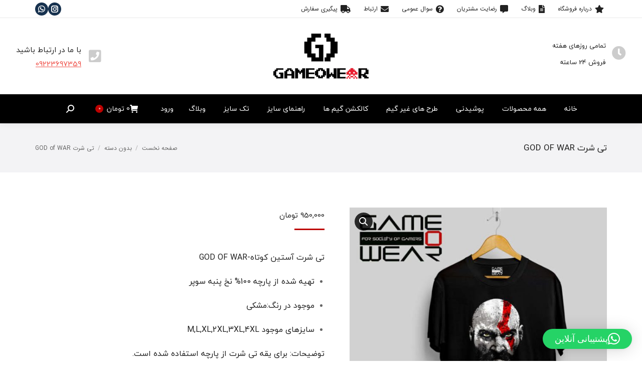

--- FILE ---
content_type: text/html; charset=UTF-8
request_url: https://game-o-wear.ir/product/%D8%AA%DB%8C-%D8%B4%D8%B1%D8%AA-god-of-war-9/
body_size: 29957
content:
<!DOCTYPE html>
<!--[if !(IE 6) | !(IE 7) | !(IE 8)  ]><!-->
<html dir="rtl" lang="fa-IR" class="no-js">
<!--<![endif]-->
<head>
	<meta charset="UTF-8" />
		<meta name="viewport" content="width=device-width, initial-scale=1, maximum-scale=1, user-scalable=0">
		<meta name="theme-color" content="#bd0100"/>	<link rel="profile" href="https://gmpg.org/xfn/11" />
	<meta name='robots' content='index, follow, max-image-preview:large, max-snippet:-1, max-video-preview:-1' />

	<!-- This site is optimized with the Yoast SEO plugin v25.5 - https://yoast.com/wordpress/plugins/seo/ -->
	<title>تی شرت GOD of WAR - گیم و ویر</title>
	<link rel="canonical" href="https://game-o-wear.ir/product/تی-شرت-god-of-war-9/" />
	<meta property="og:locale" content="fa_IR" />
	<meta property="og:type" content="article" />
	<meta property="og:title" content="تی شرت GOD of WAR - گیم و ویر" />
	<meta property="og:description" content="تی شرت آستین کوتاه-GOD OF WAR      تهیه شده از پارچه 100% نخ پنبه سوپر    موجود در رنگ:مشکی    سایزهای موجود M,L,XL,2XL,3XL,4XL   توضیحات: برای یقه تی شرت از پارچه استفاده شده است. مدت زمان ارسال محصولات سفارشی شما 4 تا 7 روز کاری می باشد ." />
	<meta property="og:url" content="https://game-o-wear.ir/product/تی-شرت-god-of-war-9/" />
	<meta property="og:site_name" content="گیم و ویر" />
	<meta property="article:modified_time" content="2025-01-24T18:25:53+00:00" />
	<meta property="og:image" content="https://game-o-wear.ir/wp-content/uploads/2018/05/GOD-OF-WAR-1.jpg" />
	<meta property="og:image:width" content="640" />
	<meta property="og:image:height" content="640" />
	<meta property="og:image:type" content="image/jpeg" />
	<meta name="twitter:card" content="summary_large_image" />
	<script type="application/ld+json" class="yoast-schema-graph">{"@context":"https://schema.org","@graph":[{"@type":"WebPage","@id":"https://game-o-wear.ir/product/%d8%aa%db%8c-%d8%b4%d8%b1%d8%aa-god-of-war-9/","url":"https://game-o-wear.ir/product/%d8%aa%db%8c-%d8%b4%d8%b1%d8%aa-god-of-war-9/","name":"تی شرت GOD of WAR - گیم و ویر","isPartOf":{"@id":"https://game-o-wear.ir/#website"},"primaryImageOfPage":{"@id":"https://game-o-wear.ir/product/%d8%aa%db%8c-%d8%b4%d8%b1%d8%aa-god-of-war-9/#primaryimage"},"image":{"@id":"https://game-o-wear.ir/product/%d8%aa%db%8c-%d8%b4%d8%b1%d8%aa-god-of-war-9/#primaryimage"},"thumbnailUrl":"https://game-o-wear.ir/wp-content/uploads/2018/05/GOD-OF-WAR-1.jpg","datePublished":"2018-05-29T07:21:13+00:00","dateModified":"2025-01-24T18:25:53+00:00","breadcrumb":{"@id":"https://game-o-wear.ir/product/%d8%aa%db%8c-%d8%b4%d8%b1%d8%aa-god-of-war-9/#breadcrumb"},"inLanguage":"fa-IR","potentialAction":[{"@type":"ReadAction","target":["https://game-o-wear.ir/product/%d8%aa%db%8c-%d8%b4%d8%b1%d8%aa-god-of-war-9/"]}]},{"@type":"ImageObject","inLanguage":"fa-IR","@id":"https://game-o-wear.ir/product/%d8%aa%db%8c-%d8%b4%d8%b1%d8%aa-god-of-war-9/#primaryimage","url":"https://game-o-wear.ir/wp-content/uploads/2018/05/GOD-OF-WAR-1.jpg","contentUrl":"https://game-o-wear.ir/wp-content/uploads/2018/05/GOD-OF-WAR-1.jpg","width":640,"height":640},{"@type":"BreadcrumbList","@id":"https://game-o-wear.ir/product/%d8%aa%db%8c-%d8%b4%d8%b1%d8%aa-god-of-war-9/#breadcrumb","itemListElement":[{"@type":"ListItem","position":1,"name":"خانه","item":"https://game-o-wear.ir/"},{"@type":"ListItem","position":2,"name":"همه محصولات","item":"https://game-o-wear.ir/all-products/"},{"@type":"ListItem","position":3,"name":"تی شرت GOD of WAR"}]},{"@type":"WebSite","@id":"https://game-o-wear.ir/#website","url":"https://game-o-wear.ir/","name":"گیم و ویر","description":"اولین و بزرگترین فروشگاه آنلاین تیشرت گیمینگ در ایران","publisher":{"@id":"https://game-o-wear.ir/#organization"},"potentialAction":[{"@type":"SearchAction","target":{"@type":"EntryPoint","urlTemplate":"https://game-o-wear.ir/?s={search_term_string}"},"query-input":{"@type":"PropertyValueSpecification","valueRequired":true,"valueName":"search_term_string"}}],"inLanguage":"fa-IR"},{"@type":"Organization","@id":"https://game-o-wear.ir/#organization","name":"گیم و ویر","url":"https://game-o-wear.ir/","logo":{"@type":"ImageObject","inLanguage":"fa-IR","@id":"https://game-o-wear.ir/#/schema/logo/image/","url":"https://game-o-wear.ir/wp-content/uploads/2023/04/logo-dark-2.png","contentUrl":"https://game-o-wear.ir/wp-content/uploads/2023/04/logo-dark-2.png","width":190,"height":90,"caption":"گیم و ویر"},"image":{"@id":"https://game-o-wear.ir/#/schema/logo/image/"},"sameAs":["https://www.instagram.com/game_o_wear"]}]}</script>
	<!-- / Yoast SEO plugin. -->


<link rel='dns-prefetch' href='//fonts.googleapis.com' />
<link rel="alternate" type="application/rss+xml" title="گیم و ویر &raquo; خوراک" href="https://game-o-wear.ir/feed/" />
<link rel="alternate" type="application/rss+xml" title="گیم و ویر &raquo; خوراک دیدگاه‌ها" href="https://game-o-wear.ir/comments/feed/" />
<link rel="alternate" type="application/rss+xml" title="گیم و ویر &raquo; تی شرت GOD of WAR خوراک دیدگاه‌ها" href="https://game-o-wear.ir/product/%d8%aa%db%8c-%d8%b4%d8%b1%d8%aa-god-of-war-9/feed/" />
<script>
window._wpemojiSettings = {"baseUrl":"https:\/\/s.w.org\/images\/core\/emoji\/15.0.3\/72x72\/","ext":".png","svgUrl":"https:\/\/s.w.org\/images\/core\/emoji\/15.0.3\/svg\/","svgExt":".svg","source":{"concatemoji":"https:\/\/game-o-wear.ir\/wp-includes\/js\/wp-emoji-release.min.js?ver=6.6.4"}};
/*! This file is auto-generated */
!function(i,n){var o,s,e;function c(e){try{var t={supportTests:e,timestamp:(new Date).valueOf()};sessionStorage.setItem(o,JSON.stringify(t))}catch(e){}}function p(e,t,n){e.clearRect(0,0,e.canvas.width,e.canvas.height),e.fillText(t,0,0);var t=new Uint32Array(e.getImageData(0,0,e.canvas.width,e.canvas.height).data),r=(e.clearRect(0,0,e.canvas.width,e.canvas.height),e.fillText(n,0,0),new Uint32Array(e.getImageData(0,0,e.canvas.width,e.canvas.height).data));return t.every(function(e,t){return e===r[t]})}function u(e,t,n){switch(t){case"flag":return n(e,"\ud83c\udff3\ufe0f\u200d\u26a7\ufe0f","\ud83c\udff3\ufe0f\u200b\u26a7\ufe0f")?!1:!n(e,"\ud83c\uddfa\ud83c\uddf3","\ud83c\uddfa\u200b\ud83c\uddf3")&&!n(e,"\ud83c\udff4\udb40\udc67\udb40\udc62\udb40\udc65\udb40\udc6e\udb40\udc67\udb40\udc7f","\ud83c\udff4\u200b\udb40\udc67\u200b\udb40\udc62\u200b\udb40\udc65\u200b\udb40\udc6e\u200b\udb40\udc67\u200b\udb40\udc7f");case"emoji":return!n(e,"\ud83d\udc26\u200d\u2b1b","\ud83d\udc26\u200b\u2b1b")}return!1}function f(e,t,n){var r="undefined"!=typeof WorkerGlobalScope&&self instanceof WorkerGlobalScope?new OffscreenCanvas(300,150):i.createElement("canvas"),a=r.getContext("2d",{willReadFrequently:!0}),o=(a.textBaseline="top",a.font="600 32px Arial",{});return e.forEach(function(e){o[e]=t(a,e,n)}),o}function t(e){var t=i.createElement("script");t.src=e,t.defer=!0,i.head.appendChild(t)}"undefined"!=typeof Promise&&(o="wpEmojiSettingsSupports",s=["flag","emoji"],n.supports={everything:!0,everythingExceptFlag:!0},e=new Promise(function(e){i.addEventListener("DOMContentLoaded",e,{once:!0})}),new Promise(function(t){var n=function(){try{var e=JSON.parse(sessionStorage.getItem(o));if("object"==typeof e&&"number"==typeof e.timestamp&&(new Date).valueOf()<e.timestamp+604800&&"object"==typeof e.supportTests)return e.supportTests}catch(e){}return null}();if(!n){if("undefined"!=typeof Worker&&"undefined"!=typeof OffscreenCanvas&&"undefined"!=typeof URL&&URL.createObjectURL&&"undefined"!=typeof Blob)try{var e="postMessage("+f.toString()+"("+[JSON.stringify(s),u.toString(),p.toString()].join(",")+"));",r=new Blob([e],{type:"text/javascript"}),a=new Worker(URL.createObjectURL(r),{name:"wpTestEmojiSupports"});return void(a.onmessage=function(e){c(n=e.data),a.terminate(),t(n)})}catch(e){}c(n=f(s,u,p))}t(n)}).then(function(e){for(var t in e)n.supports[t]=e[t],n.supports.everything=n.supports.everything&&n.supports[t],"flag"!==t&&(n.supports.everythingExceptFlag=n.supports.everythingExceptFlag&&n.supports[t]);n.supports.everythingExceptFlag=n.supports.everythingExceptFlag&&!n.supports.flag,n.DOMReady=!1,n.readyCallback=function(){n.DOMReady=!0}}).then(function(){return e}).then(function(){var e;n.supports.everything||(n.readyCallback(),(e=n.source||{}).concatemoji?t(e.concatemoji):e.wpemoji&&e.twemoji&&(t(e.twemoji),t(e.wpemoji)))}))}((window,document),window._wpemojiSettings);
</script>
<style id='wp-emoji-styles-inline-css'>

	img.wp-smiley, img.emoji {
		display: inline !important;
		border: none !important;
		box-shadow: none !important;
		height: 1em !important;
		width: 1em !important;
		margin: 0 0.07em !important;
		vertical-align: -0.1em !important;
		background: none !important;
		padding: 0 !important;
	}
</style>
<link rel='stylesheet' id='wp-block-library-rtl-css' href='https://game-o-wear.ir/wp-includes/css/dist/block-library/style-rtl.min.css?ver=6.6.4' media='all' />
<style id='wp-block-library-theme-inline-css'>
.wp-block-audio :where(figcaption){color:#555;font-size:13px;text-align:center}.is-dark-theme .wp-block-audio :where(figcaption){color:#ffffffa6}.wp-block-audio{margin:0 0 1em}.wp-block-code{border:1px solid #ccc;border-radius:4px;font-family:Menlo,Consolas,monaco,monospace;padding:.8em 1em}.wp-block-embed :where(figcaption){color:#555;font-size:13px;text-align:center}.is-dark-theme .wp-block-embed :where(figcaption){color:#ffffffa6}.wp-block-embed{margin:0 0 1em}.blocks-gallery-caption{color:#555;font-size:13px;text-align:center}.is-dark-theme .blocks-gallery-caption{color:#ffffffa6}:root :where(.wp-block-image figcaption){color:#555;font-size:13px;text-align:center}.is-dark-theme :root :where(.wp-block-image figcaption){color:#ffffffa6}.wp-block-image{margin:0 0 1em}.wp-block-pullquote{border-bottom:4px solid;border-top:4px solid;color:currentColor;margin-bottom:1.75em}.wp-block-pullquote cite,.wp-block-pullquote footer,.wp-block-pullquote__citation{color:currentColor;font-size:.8125em;font-style:normal;text-transform:uppercase}.wp-block-quote{border-left:.25em solid;margin:0 0 1.75em;padding-left:1em}.wp-block-quote cite,.wp-block-quote footer{color:currentColor;font-size:.8125em;font-style:normal;position:relative}.wp-block-quote.has-text-align-right{border-left:none;border-right:.25em solid;padding-left:0;padding-right:1em}.wp-block-quote.has-text-align-center{border:none;padding-left:0}.wp-block-quote.is-large,.wp-block-quote.is-style-large,.wp-block-quote.is-style-plain{border:none}.wp-block-search .wp-block-search__label{font-weight:700}.wp-block-search__button{border:1px solid #ccc;padding:.375em .625em}:where(.wp-block-group.has-background){padding:1.25em 2.375em}.wp-block-separator.has-css-opacity{opacity:.4}.wp-block-separator{border:none;border-bottom:2px solid;margin-left:auto;margin-right:auto}.wp-block-separator.has-alpha-channel-opacity{opacity:1}.wp-block-separator:not(.is-style-wide):not(.is-style-dots){width:100px}.wp-block-separator.has-background:not(.is-style-dots){border-bottom:none;height:1px}.wp-block-separator.has-background:not(.is-style-wide):not(.is-style-dots){height:2px}.wp-block-table{margin:0 0 1em}.wp-block-table td,.wp-block-table th{word-break:normal}.wp-block-table :where(figcaption){color:#555;font-size:13px;text-align:center}.is-dark-theme .wp-block-table :where(figcaption){color:#ffffffa6}.wp-block-video :where(figcaption){color:#555;font-size:13px;text-align:center}.is-dark-theme .wp-block-video :where(figcaption){color:#ffffffa6}.wp-block-video{margin:0 0 1em}:root :where(.wp-block-template-part.has-background){margin-bottom:0;margin-top:0;padding:1.25em 2.375em}
</style>
<style id='classic-theme-styles-inline-css'>
/*! This file is auto-generated */
.wp-block-button__link{color:#fff;background-color:#32373c;border-radius:9999px;box-shadow:none;text-decoration:none;padding:calc(.667em + 2px) calc(1.333em + 2px);font-size:1.125em}.wp-block-file__button{background:#32373c;color:#fff;text-decoration:none}
</style>
<style id='global-styles-inline-css'>
:root{--wp--preset--aspect-ratio--square: 1;--wp--preset--aspect-ratio--4-3: 4/3;--wp--preset--aspect-ratio--3-4: 3/4;--wp--preset--aspect-ratio--3-2: 3/2;--wp--preset--aspect-ratio--2-3: 2/3;--wp--preset--aspect-ratio--16-9: 16/9;--wp--preset--aspect-ratio--9-16: 9/16;--wp--preset--color--black: #000000;--wp--preset--color--cyan-bluish-gray: #abb8c3;--wp--preset--color--white: #FFF;--wp--preset--color--pale-pink: #f78da7;--wp--preset--color--vivid-red: #cf2e2e;--wp--preset--color--luminous-vivid-orange: #ff6900;--wp--preset--color--luminous-vivid-amber: #fcb900;--wp--preset--color--light-green-cyan: #7bdcb5;--wp--preset--color--vivid-green-cyan: #00d084;--wp--preset--color--pale-cyan-blue: #8ed1fc;--wp--preset--color--vivid-cyan-blue: #0693e3;--wp--preset--color--vivid-purple: #9b51e0;--wp--preset--color--accent: #bd0100;--wp--preset--color--dark-gray: #111;--wp--preset--color--light-gray: #767676;--wp--preset--gradient--vivid-cyan-blue-to-vivid-purple: linear-gradient(135deg,rgba(6,147,227,1) 0%,rgb(155,81,224) 100%);--wp--preset--gradient--light-green-cyan-to-vivid-green-cyan: linear-gradient(135deg,rgb(122,220,180) 0%,rgb(0,208,130) 100%);--wp--preset--gradient--luminous-vivid-amber-to-luminous-vivid-orange: linear-gradient(135deg,rgba(252,185,0,1) 0%,rgba(255,105,0,1) 100%);--wp--preset--gradient--luminous-vivid-orange-to-vivid-red: linear-gradient(135deg,rgba(255,105,0,1) 0%,rgb(207,46,46) 100%);--wp--preset--gradient--very-light-gray-to-cyan-bluish-gray: linear-gradient(135deg,rgb(238,238,238) 0%,rgb(169,184,195) 100%);--wp--preset--gradient--cool-to-warm-spectrum: linear-gradient(135deg,rgb(74,234,220) 0%,rgb(151,120,209) 20%,rgb(207,42,186) 40%,rgb(238,44,130) 60%,rgb(251,105,98) 80%,rgb(254,248,76) 100%);--wp--preset--gradient--blush-light-purple: linear-gradient(135deg,rgb(255,206,236) 0%,rgb(152,150,240) 100%);--wp--preset--gradient--blush-bordeaux: linear-gradient(135deg,rgb(254,205,165) 0%,rgb(254,45,45) 50%,rgb(107,0,62) 100%);--wp--preset--gradient--luminous-dusk: linear-gradient(135deg,rgb(255,203,112) 0%,rgb(199,81,192) 50%,rgb(65,88,208) 100%);--wp--preset--gradient--pale-ocean: linear-gradient(135deg,rgb(255,245,203) 0%,rgb(182,227,212) 50%,rgb(51,167,181) 100%);--wp--preset--gradient--electric-grass: linear-gradient(135deg,rgb(202,248,128) 0%,rgb(113,206,126) 100%);--wp--preset--gradient--midnight: linear-gradient(135deg,rgb(2,3,129) 0%,rgb(40,116,252) 100%);--wp--preset--font-size--small: 13px;--wp--preset--font-size--medium: 20px;--wp--preset--font-size--large: 36px;--wp--preset--font-size--x-large: 42px;--wp--preset--font-family--inter: "Inter", sans-serif;--wp--preset--font-family--cardo: Cardo;--wp--preset--spacing--20: 0.44rem;--wp--preset--spacing--30: 0.67rem;--wp--preset--spacing--40: 1rem;--wp--preset--spacing--50: 1.5rem;--wp--preset--spacing--60: 2.25rem;--wp--preset--spacing--70: 3.38rem;--wp--preset--spacing--80: 5.06rem;--wp--preset--shadow--natural: 6px 6px 9px rgba(0, 0, 0, 0.2);--wp--preset--shadow--deep: 12px 12px 50px rgba(0, 0, 0, 0.4);--wp--preset--shadow--sharp: 6px 6px 0px rgba(0, 0, 0, 0.2);--wp--preset--shadow--outlined: 6px 6px 0px -3px rgba(255, 255, 255, 1), 6px 6px rgba(0, 0, 0, 1);--wp--preset--shadow--crisp: 6px 6px 0px rgba(0, 0, 0, 1);}:where(.is-layout-flex){gap: 0.5em;}:where(.is-layout-grid){gap: 0.5em;}body .is-layout-flex{display: flex;}.is-layout-flex{flex-wrap: wrap;align-items: center;}.is-layout-flex > :is(*, div){margin: 0;}body .is-layout-grid{display: grid;}.is-layout-grid > :is(*, div){margin: 0;}:where(.wp-block-columns.is-layout-flex){gap: 2em;}:where(.wp-block-columns.is-layout-grid){gap: 2em;}:where(.wp-block-post-template.is-layout-flex){gap: 1.25em;}:where(.wp-block-post-template.is-layout-grid){gap: 1.25em;}.has-black-color{color: var(--wp--preset--color--black) !important;}.has-cyan-bluish-gray-color{color: var(--wp--preset--color--cyan-bluish-gray) !important;}.has-white-color{color: var(--wp--preset--color--white) !important;}.has-pale-pink-color{color: var(--wp--preset--color--pale-pink) !important;}.has-vivid-red-color{color: var(--wp--preset--color--vivid-red) !important;}.has-luminous-vivid-orange-color{color: var(--wp--preset--color--luminous-vivid-orange) !important;}.has-luminous-vivid-amber-color{color: var(--wp--preset--color--luminous-vivid-amber) !important;}.has-light-green-cyan-color{color: var(--wp--preset--color--light-green-cyan) !important;}.has-vivid-green-cyan-color{color: var(--wp--preset--color--vivid-green-cyan) !important;}.has-pale-cyan-blue-color{color: var(--wp--preset--color--pale-cyan-blue) !important;}.has-vivid-cyan-blue-color{color: var(--wp--preset--color--vivid-cyan-blue) !important;}.has-vivid-purple-color{color: var(--wp--preset--color--vivid-purple) !important;}.has-black-background-color{background-color: var(--wp--preset--color--black) !important;}.has-cyan-bluish-gray-background-color{background-color: var(--wp--preset--color--cyan-bluish-gray) !important;}.has-white-background-color{background-color: var(--wp--preset--color--white) !important;}.has-pale-pink-background-color{background-color: var(--wp--preset--color--pale-pink) !important;}.has-vivid-red-background-color{background-color: var(--wp--preset--color--vivid-red) !important;}.has-luminous-vivid-orange-background-color{background-color: var(--wp--preset--color--luminous-vivid-orange) !important;}.has-luminous-vivid-amber-background-color{background-color: var(--wp--preset--color--luminous-vivid-amber) !important;}.has-light-green-cyan-background-color{background-color: var(--wp--preset--color--light-green-cyan) !important;}.has-vivid-green-cyan-background-color{background-color: var(--wp--preset--color--vivid-green-cyan) !important;}.has-pale-cyan-blue-background-color{background-color: var(--wp--preset--color--pale-cyan-blue) !important;}.has-vivid-cyan-blue-background-color{background-color: var(--wp--preset--color--vivid-cyan-blue) !important;}.has-vivid-purple-background-color{background-color: var(--wp--preset--color--vivid-purple) !important;}.has-black-border-color{border-color: var(--wp--preset--color--black) !important;}.has-cyan-bluish-gray-border-color{border-color: var(--wp--preset--color--cyan-bluish-gray) !important;}.has-white-border-color{border-color: var(--wp--preset--color--white) !important;}.has-pale-pink-border-color{border-color: var(--wp--preset--color--pale-pink) !important;}.has-vivid-red-border-color{border-color: var(--wp--preset--color--vivid-red) !important;}.has-luminous-vivid-orange-border-color{border-color: var(--wp--preset--color--luminous-vivid-orange) !important;}.has-luminous-vivid-amber-border-color{border-color: var(--wp--preset--color--luminous-vivid-amber) !important;}.has-light-green-cyan-border-color{border-color: var(--wp--preset--color--light-green-cyan) !important;}.has-vivid-green-cyan-border-color{border-color: var(--wp--preset--color--vivid-green-cyan) !important;}.has-pale-cyan-blue-border-color{border-color: var(--wp--preset--color--pale-cyan-blue) !important;}.has-vivid-cyan-blue-border-color{border-color: var(--wp--preset--color--vivid-cyan-blue) !important;}.has-vivid-purple-border-color{border-color: var(--wp--preset--color--vivid-purple) !important;}.has-vivid-cyan-blue-to-vivid-purple-gradient-background{background: var(--wp--preset--gradient--vivid-cyan-blue-to-vivid-purple) !important;}.has-light-green-cyan-to-vivid-green-cyan-gradient-background{background: var(--wp--preset--gradient--light-green-cyan-to-vivid-green-cyan) !important;}.has-luminous-vivid-amber-to-luminous-vivid-orange-gradient-background{background: var(--wp--preset--gradient--luminous-vivid-amber-to-luminous-vivid-orange) !important;}.has-luminous-vivid-orange-to-vivid-red-gradient-background{background: var(--wp--preset--gradient--luminous-vivid-orange-to-vivid-red) !important;}.has-very-light-gray-to-cyan-bluish-gray-gradient-background{background: var(--wp--preset--gradient--very-light-gray-to-cyan-bluish-gray) !important;}.has-cool-to-warm-spectrum-gradient-background{background: var(--wp--preset--gradient--cool-to-warm-spectrum) !important;}.has-blush-light-purple-gradient-background{background: var(--wp--preset--gradient--blush-light-purple) !important;}.has-blush-bordeaux-gradient-background{background: var(--wp--preset--gradient--blush-bordeaux) !important;}.has-luminous-dusk-gradient-background{background: var(--wp--preset--gradient--luminous-dusk) !important;}.has-pale-ocean-gradient-background{background: var(--wp--preset--gradient--pale-ocean) !important;}.has-electric-grass-gradient-background{background: var(--wp--preset--gradient--electric-grass) !important;}.has-midnight-gradient-background{background: var(--wp--preset--gradient--midnight) !important;}.has-small-font-size{font-size: var(--wp--preset--font-size--small) !important;}.has-medium-font-size{font-size: var(--wp--preset--font-size--medium) !important;}.has-large-font-size{font-size: var(--wp--preset--font-size--large) !important;}.has-x-large-font-size{font-size: var(--wp--preset--font-size--x-large) !important;}
:where(.wp-block-post-template.is-layout-flex){gap: 1.25em;}:where(.wp-block-post-template.is-layout-grid){gap: 1.25em;}
:where(.wp-block-columns.is-layout-flex){gap: 2em;}:where(.wp-block-columns.is-layout-grid){gap: 2em;}
:root :where(.wp-block-pullquote){font-size: 1.5em;line-height: 1.6;}
</style>
<link rel='stylesheet' id='photoswipe-css' href='https://game-o-wear.ir/wp-content/plugins/woocommerce/assets/css/photoswipe/photoswipe.min.css?ver=9.3.2' media='all' />
<link rel='stylesheet' id='photoswipe-default-skin-css' href='https://game-o-wear.ir/wp-content/plugins/woocommerce/assets/css/photoswipe/default-skin/default-skin.min.css?ver=9.3.2' media='all' />
<style id='woocommerce-inline-inline-css'>
.woocommerce form .form-row .required { visibility: visible; }
</style>
<link rel='stylesheet' id='avans_front-css' href='https://game-o-wear.ir/wp-content/plugins/wp-score-gamification/assets/css/front.min.css?ver=5.17.0' media='all' />
<link rel='stylesheet' id='the7-font-css' href='https://game-o-wear.ir/wp-content/themes/dt-the7/fonts/icomoon-the7-font/icomoon-the7-font.min.css?ver=11.16.0.1' media='all' />
<link rel='stylesheet' id='the7-awesome-fonts-css' href='https://game-o-wear.ir/wp-content/themes/dt-the7/fonts/FontAwesome/css/all.min.css?ver=11.16.0.1' media='all' />
<link rel='stylesheet' id='the7-awesome-fonts-back-css' href='https://game-o-wear.ir/wp-content/themes/dt-the7/fonts/FontAwesome/back-compat.min.css?ver=11.16.0.1' media='all' />
<link rel='stylesheet' id='the7-Defaults-css' href='https://game-o-wear.ir/wp-content/uploads/smile_fonts/Defaults/Defaults.css?ver=6.6.4' media='all' />
<link rel='stylesheet' id='the7-icomoon-font-awesome-14x14-css' href='https://game-o-wear.ir/wp-content/uploads/smile_fonts/icomoon-font-awesome-14x14/icomoon-font-awesome-14x14.css?ver=6.6.4' media='all' />
<link rel='stylesheet' id='dt-web-fonts-css' href='https://fonts.googleapis.com/css?family=Roboto:400,600,700' media='all' />
<link rel='stylesheet' id='dt-main-css' href='https://game-o-wear.ir/wp-content/themes/dt-the7/css/main.min.css?ver=11.16.0.1' media='all' />
<link rel='stylesheet' id='the7-custom-scrollbar-css' href='https://game-o-wear.ir/wp-content/themes/dt-the7/lib/custom-scrollbar/custom-scrollbar.min.css?ver=11.16.0.1' media='all' />
<link rel='stylesheet' id='the7-wpbakery-css' href='https://game-o-wear.ir/wp-content/themes/dt-the7/css/wpbakery.min.css?ver=11.16.0.1' media='all' />
<link rel='stylesheet' id='the7-core-css' href='https://game-o-wear.ir/wp-content/plugins/dt-the7-core/assets/css/post-type.min.css?ver=2.7.10' media='all' />
<link rel='stylesheet' id='the7-css-vars-css' href='https://game-o-wear.ir/wp-content/uploads/the7-css/css-vars.css?ver=01fff6ec32ce' media='all' />
<link rel='stylesheet' id='dt-custom-css' href='https://game-o-wear.ir/wp-content/uploads/the7-css/custom.css?ver=01fff6ec32ce' media='all' />
<link rel='stylesheet' id='wc-dt-custom-css' href='https://game-o-wear.ir/wp-content/uploads/the7-css/compatibility/wc-dt-custom.css?ver=01fff6ec32ce' media='all' />
<link rel='stylesheet' id='dt-media-css' href='https://game-o-wear.ir/wp-content/uploads/the7-css/media.css?ver=01fff6ec32ce' media='all' />
<link rel='stylesheet' id='the7-mega-menu-css' href='https://game-o-wear.ir/wp-content/uploads/the7-css/mega-menu.css?ver=01fff6ec32ce' media='all' />
<link rel='stylesheet' id='the7-elements-albums-portfolio-css' href='https://game-o-wear.ir/wp-content/uploads/the7-css/the7-elements-albums-portfolio.css?ver=01fff6ec32ce' media='all' />
<link rel='stylesheet' id='the7-elements-css' href='https://game-o-wear.ir/wp-content/uploads/the7-css/post-type-dynamic.css?ver=01fff6ec32ce' media='all' />
<link rel='stylesheet' id='style-css' href='https://game-o-wear.ir/wp-content/themes/dt-the7-child/style.css?ver=11.16.0.1' media='all' />
<link rel='stylesheet' id='vc_show_site-css' href='https://game-o-wear.ir/wp-content/plugins/js_composer/mrcode/rtl-site.css?ver=6.6.4' media='all' />
<script src="https://game-o-wear.ir/wp-includes/js/jquery/jquery.min.js?ver=3.7.1" id="jquery-core-js"></script>
<script src="https://game-o-wear.ir/wp-includes/js/jquery/jquery-migrate.min.js?ver=3.4.1" id="jquery-migrate-js"></script>
<script src="https://game-o-wear.ir/wp-content/plugins/woocommerce/assets/js/jquery-blockui/jquery.blockUI.min.js?ver=2.7.0-wc.9.3.2" id="jquery-blockui-js" data-wp-strategy="defer"></script>
<script id="wc-add-to-cart-js-extra">
var wc_add_to_cart_params = {"ajax_url":"\/wp-admin\/admin-ajax.php","wc_ajax_url":"\/?wc-ajax=%%endpoint%%","i18n_view_cart":"\u0645\u0634\u0627\u0647\u062f\u0647 \u0633\u0628\u062f \u062e\u0631\u06cc\u062f","cart_url":"https:\/\/game-o-wear.ir\/cart\/","is_cart":"","cart_redirect_after_add":"no"};
</script>
<script src="https://game-o-wear.ir/wp-content/plugins/woocommerce/assets/js/frontend/add-to-cart.min.js?ver=9.3.2" id="wc-add-to-cart-js" data-wp-strategy="defer"></script>
<script src="https://game-o-wear.ir/wp-content/plugins/woocommerce/assets/js/zoom/jquery.zoom.min.js?ver=1.7.21-wc.9.3.2" id="zoom-js" defer data-wp-strategy="defer"></script>
<script src="https://game-o-wear.ir/wp-content/plugins/woocommerce/assets/js/flexslider/jquery.flexslider.min.js?ver=2.7.2-wc.9.3.2" id="flexslider-js" defer data-wp-strategy="defer"></script>
<script src="https://game-o-wear.ir/wp-content/plugins/woocommerce/assets/js/photoswipe/photoswipe.min.js?ver=4.1.1-wc.9.3.2" id="photoswipe-js" defer data-wp-strategy="defer"></script>
<script src="https://game-o-wear.ir/wp-content/plugins/woocommerce/assets/js/photoswipe/photoswipe-ui-default.min.js?ver=4.1.1-wc.9.3.2" id="photoswipe-ui-default-js" defer data-wp-strategy="defer"></script>
<script id="wc-single-product-js-extra">
var wc_single_product_params = {"i18n_required_rating_text":"\u062e\u0648\u0627\u0647\u0634\u0645\u0646\u062f\u06cc\u0645 \u06cc\u06a9 \u0631\u062a\u0628\u0647 \u0631\u0627 \u0627\u0646\u062a\u062e\u0627\u0628 \u06a9\u0646\u06cc\u062f","review_rating_required":"yes","flexslider":{"rtl":true,"animation":"slide","smoothHeight":true,"directionNav":false,"controlNav":"thumbnails","slideshow":false,"animationSpeed":500,"animationLoop":false,"allowOneSlide":false},"zoom_enabled":"1","zoom_options":[],"photoswipe_enabled":"1","photoswipe_options":{"shareEl":false,"closeOnScroll":false,"history":false,"hideAnimationDuration":0,"showAnimationDuration":0},"flexslider_enabled":"1"};
</script>
<script src="https://game-o-wear.ir/wp-content/plugins/woocommerce/assets/js/frontend/single-product.min.js?ver=9.3.2" id="wc-single-product-js" defer data-wp-strategy="defer"></script>
<script src="https://game-o-wear.ir/wp-content/plugins/woocommerce/assets/js/js-cookie/js.cookie.min.js?ver=2.1.4-wc.9.3.2" id="js-cookie-js" defer data-wp-strategy="defer"></script>
<script id="woocommerce-js-extra">
var woocommerce_params = {"ajax_url":"\/wp-admin\/admin-ajax.php","wc_ajax_url":"\/?wc-ajax=%%endpoint%%"};
</script>
<script src="https://game-o-wear.ir/wp-content/plugins/woocommerce/assets/js/frontend/woocommerce.min.js?ver=9.3.2" id="woocommerce-js" defer data-wp-strategy="defer"></script>
<script src="https://game-o-wear.ir/wp-content/plugins/js_composer/assets/js/vendors/woocommerce-add-to-cart.js?ver=7.8" id="vc_woocommerce-add-to-cart-js-js"></script>
<script id="dt-above-fold-js-extra">
var dtLocal = {"themeUrl":"https:\/\/game-o-wear.ir\/wp-content\/themes\/dt-the7","passText":"\u0628\u0631\u0627\u06cc \u0645\u0634\u0627\u0647\u062f\u0647 \u0627\u06cc\u0646 \u067e\u0633\u062a \u062d\u0641\u0627\u0638\u062a \u0634\u062f\u0647\u060c \u0631\u0645\u0632 \u0639\u0628\u0648\u0631 \u0632\u06cc\u0631 \u0631\u0627 \u0648\u0627\u0631\u062f \u06a9\u0646\u06cc\u062f:","moreButtonText":{"loading":"\u062f\u0631 \u062d\u0627\u0644 \u0628\u0627\u0631\u06af\u0630\u0627\u0631\u06cc ...","loadMore":"\u0628\u0627\u0631\u06af\u0630\u0627\u0631\u06cc \u0628\u06cc\u0634\u062a\u0631"},"postID":"5015","ajaxurl":"https:\/\/game-o-wear.ir\/wp-admin\/admin-ajax.php","REST":{"baseUrl":"https:\/\/game-o-wear.ir\/wp-json\/the7\/v1","endpoints":{"sendMail":"\/send-mail"}},"contactMessages":{"required":"\u06cc\u06a9 \u06cc\u0627 \u0686\u0646\u062f \u0641\u06cc\u0644\u062f \u062f\u0627\u0631\u0627\u06cc \u062e\u0637\u0627 \u0647\u0633\u062a\u0646\u062f. \u0644\u0637\u0641\u0627 \u0628\u0631\u0631\u0633\u06cc \u06a9\u0646\u06cc\u062f \u0648 \u062f\u0648\u0628\u0627\u0631\u0647 \u0627\u0645\u062a\u062d\u0627\u0646 \u06a9\u0646\u06cc\u062f.","terms":"\u0644\u0637\u0641\u0627 \u0633\u06cc\u0627\u0633\u062a \u062d\u0641\u0638 \u062d\u0631\u06cc\u0645 \u062e\u0635\u0648\u0635\u06cc \u0631\u0627 \u0628\u067e\u0630\u06cc\u0631\u06cc\u062f.","fillTheCaptchaError":"\u0644\u0637\u0641\u0627, \u06a9\u067e\u0686\u0627 \u0631\u0627 \u067e\u0631 \u06a9\u0646\u06cc\u062f."},"captchaSiteKey":"","ajaxNonce":"3cc6ef2226","pageData":"","themeSettings":{"smoothScroll":"off","lazyLoading":false,"desktopHeader":{"height":210},"ToggleCaptionEnabled":"disabled","ToggleCaption":"\u062c\u0647\u062a \u06cc\u0627\u0628\u06cc","floatingHeader":{"showAfter":240,"showMenu":true,"height":60,"logo":{"showLogo":true,"html":"<img class=\" preload-me\" src=\"https:\/\/game-o-wear.ir\/wp-content\/uploads\/2023\/04\/logo-light-small.png\" srcset=\"https:\/\/game-o-wear.ir\/wp-content\/uploads\/2023\/04\/logo-light-small.png 100w, https:\/\/game-o-wear.ir\/wp-content\/uploads\/2023\/04\/logo-light-small.png 100w\" width=\"100\" height=\"47\"   sizes=\"100px\" alt=\"\u06af\u06cc\u0645 \u0648 \u0648\u06cc\u0631\" \/>","url":"https:\/\/game-o-wear.ir\/"}},"topLine":{"floatingTopLine":{"logo":{"showLogo":false,"html":""}}},"mobileHeader":{"firstSwitchPoint":1050,"secondSwitchPoint":778,"firstSwitchPointHeight":60,"secondSwitchPointHeight":60,"mobileToggleCaptionEnabled":"disabled","mobileToggleCaption":"\u0641\u0647\u0631\u0633\u062a"},"stickyMobileHeaderFirstSwitch":{"logo":{"html":"<img class=\" preload-me\" src=\"https:\/\/game-o-wear.ir\/wp-content\/uploads\/2023\/04\/logo-dark-small.png\" srcset=\"https:\/\/game-o-wear.ir\/wp-content\/uploads\/2023\/04\/logo-dark-small.png 100w, https:\/\/game-o-wear.ir\/wp-content\/uploads\/2023\/04\/logo-dark-small-1.png 100w\" width=\"100\" height=\"47\"   sizes=\"100px\" alt=\"\u06af\u06cc\u0645 \u0648 \u0648\u06cc\u0631\" \/>"}},"stickyMobileHeaderSecondSwitch":{"logo":{"html":"<img class=\" preload-me\" src=\"https:\/\/game-o-wear.ir\/wp-content\/uploads\/2023\/04\/logo-dark-small.png\" srcset=\"https:\/\/game-o-wear.ir\/wp-content\/uploads\/2023\/04\/logo-dark-small.png 100w, https:\/\/game-o-wear.ir\/wp-content\/uploads\/2023\/04\/logo-dark-small-1.png 100w\" width=\"100\" height=\"47\"   sizes=\"100px\" alt=\"\u06af\u06cc\u0645 \u0648 \u0648\u06cc\u0631\" \/>"}},"sidebar":{"switchPoint":990},"boxedWidth":"1280px"},"VCMobileScreenWidth":"778","wcCartFragmentHash":"26f6490d23f3bf91994aaa85c34d8d57"};
var dtShare = {"shareButtonText":{"facebook":"\u0627\u0634\u062a\u0631\u0627\u06a9 \u06af\u0632\u0627\u0631\u06cc \u062f\u0631 \u0641\u06cc\u0633\u0628\u0648\u06a9","twitter":"\u0627\u0634\u062a\u0631\u0627\u06a9 \u062f\u0631 \u0627\u06cc\u06a9\u0633","pinterest":"\u0627\u06cc\u0646 \u0631\u0627 \u0633\u0646\u062c\u0627\u0642 \u06a9\u0646","linkedin":"\u0627\u0634\u062a\u0631\u0627\u06a9 \u06af\u0630\u0627\u0631\u06cc \u0631\u0648\u06cc Linkedin","whatsapp":"\u062f\u0631 \u0648\u0627\u062a\u0633\u200c\u0627\u067e \u0628\u0647 \u0627\u0634\u062a\u0631\u0627\u06a9 \u0628\u06af\u0630\u0627\u0631\u06cc\u062f"},"overlayOpacity":"85"};
</script>
<script src="https://game-o-wear.ir/wp-content/themes/dt-the7/js/above-the-fold.min.js?ver=11.16.0.1" id="dt-above-fold-js"></script>
<script src="https://game-o-wear.ir/wp-content/themes/dt-the7/js/compatibility/woocommerce/woocommerce.min.js?ver=11.16.0.1" id="dt-woocommerce-js"></script>
<script></script><link rel="https://api.w.org/" href="https://game-o-wear.ir/wp-json/" /><link rel="alternate" title="JSON" type="application/json" href="https://game-o-wear.ir/wp-json/wp/v2/product/5015" /><link rel="EditURI" type="application/rsd+xml" title="RSD" href="https://game-o-wear.ir/xmlrpc.php?rsd" />
<meta name="generator" content="WordPress 6.6.4" />
<meta name="generator" content="WooCommerce 9.3.2" />
<link rel='shortlink' href='https://game-o-wear.ir/?p=5015' />
<link rel="alternate" title="oEmbed (JSON)" type="application/json+oembed" href="https://game-o-wear.ir/wp-json/oembed/1.0/embed?url=https%3A%2F%2Fgame-o-wear.ir%2Fproduct%2F%25d8%25aa%25db%258c-%25d8%25b4%25d8%25b1%25d8%25aa-god-of-war-9%2F" />
<link rel="alternate" title="oEmbed (XML)" type="text/xml+oembed" href="https://game-o-wear.ir/wp-json/oembed/1.0/embed?url=https%3A%2F%2Fgame-o-wear.ir%2Fproduct%2F%25d8%25aa%25db%258c-%25d8%25b4%25d8%25b1%25d8%25aa-god-of-war-9%2F&#038;format=xml" />
<!-- Analytics by WP Statistics - https://wp-statistics.com -->
	<noscript><style>.woocommerce-product-gallery{ opacity: 1 !important; }</style></noscript>
	<meta name="generator" content="Powered by WPBakery Page Builder - drag and drop page builder for WordPress."/>
<meta name="generator" content="Powered by Slider Revolution 6.7.18 - responsive, Mobile-Friendly Slider Plugin for WordPress with comfortable drag and drop interface." />
<style id='wp-fonts-local'>
@font-face{font-family:Inter;font-style:normal;font-weight:300 900;font-display:fallback;src:url('https://game-o-wear.ir/wp-content/plugins/woocommerce/assets/fonts/Inter-VariableFont_slnt,wght.woff2') format('woff2');font-stretch:normal;}
@font-face{font-family:Cardo;font-style:normal;font-weight:400;font-display:fallback;src:url('https://game-o-wear.ir/wp-content/plugins/woocommerce/assets/fonts/cardo_normal_400.woff2') format('woff2');}
</style>
<link rel="icon" href="https://game-o-wear.ir/wp-content/uploads/2019/07/LOGO-4.png" type="image/png" sizes="16x16"/><link rel="icon" href="https://game-o-wear.ir/wp-content/uploads/2019/07/LOGO-4.png" type="image/png" sizes="32x32"/><script>function setREVStartSize(e){
			//window.requestAnimationFrame(function() {
				window.RSIW = window.RSIW===undefined ? window.innerWidth : window.RSIW;
				window.RSIH = window.RSIH===undefined ? window.innerHeight : window.RSIH;
				try {
					var pw = document.getElementById(e.c).parentNode.offsetWidth,
						newh;
					pw = pw===0 || isNaN(pw) || (e.l=="fullwidth" || e.layout=="fullwidth") ? window.RSIW : pw;
					e.tabw = e.tabw===undefined ? 0 : parseInt(e.tabw);
					e.thumbw = e.thumbw===undefined ? 0 : parseInt(e.thumbw);
					e.tabh = e.tabh===undefined ? 0 : parseInt(e.tabh);
					e.thumbh = e.thumbh===undefined ? 0 : parseInt(e.thumbh);
					e.tabhide = e.tabhide===undefined ? 0 : parseInt(e.tabhide);
					e.thumbhide = e.thumbhide===undefined ? 0 : parseInt(e.thumbhide);
					e.mh = e.mh===undefined || e.mh=="" || e.mh==="auto" ? 0 : parseInt(e.mh,0);
					if(e.layout==="fullscreen" || e.l==="fullscreen")
						newh = Math.max(e.mh,window.RSIH);
					else{
						e.gw = Array.isArray(e.gw) ? e.gw : [e.gw];
						for (var i in e.rl) if (e.gw[i]===undefined || e.gw[i]===0) e.gw[i] = e.gw[i-1];
						e.gh = e.el===undefined || e.el==="" || (Array.isArray(e.el) && e.el.length==0)? e.gh : e.el;
						e.gh = Array.isArray(e.gh) ? e.gh : [e.gh];
						for (var i in e.rl) if (e.gh[i]===undefined || e.gh[i]===0) e.gh[i] = e.gh[i-1];
											
						var nl = new Array(e.rl.length),
							ix = 0,
							sl;
						e.tabw = e.tabhide>=pw ? 0 : e.tabw;
						e.thumbw = e.thumbhide>=pw ? 0 : e.thumbw;
						e.tabh = e.tabhide>=pw ? 0 : e.tabh;
						e.thumbh = e.thumbhide>=pw ? 0 : e.thumbh;
						for (var i in e.rl) nl[i] = e.rl[i]<window.RSIW ? 0 : e.rl[i];
						sl = nl[0];
						for (var i in nl) if (sl>nl[i] && nl[i]>0) { sl = nl[i]; ix=i;}
						var m = pw>(e.gw[ix]+e.tabw+e.thumbw) ? 1 : (pw-(e.tabw+e.thumbw)) / (e.gw[ix]);
						newh =  (e.gh[ix] * m) + (e.tabh + e.thumbh);
					}
					var el = document.getElementById(e.c);
					if (el!==null && el) el.style.height = newh+"px";
					el = document.getElementById(e.c+"_wrapper");
					if (el!==null && el) {
						el.style.height = newh+"px";
						el.style.display = "block";
					}
				} catch(e){
					console.log("Failure at Presize of Slider:" + e)
				}
			//});
		  };</script>
<noscript><style> .wpb_animate_when_almost_visible { opacity: 1; }</style></noscript><style id='the7-custom-inline-css' type='text/css'>
.classic-header .branding .mini-widgets {
margin: 15px 0 0 0;
}

.top-header .outside-item-remove-margin.main-nav > li:first-child > a {
    margin-right: 0;
    margin-left: 6px;
}
.footer .custom-menu a:hover::after, .footer .custom-menu .act > a::after {
    background-image: url([data-uri]);
}
.custom-menu.show-arrow a::before, .widget_presscore-custom-menu-one .custom-menu.show-arrow a::after {
    top: 10px;
}

/***pic***/
.new-collection{
height:286px;
}
/**menu**/
/*.zmenu {
    background: radial-gradient(#bd0100, #6c0100);*/
   /* padding:  0px 20px;*/
	

/*}*/

.zmenu:hover span {color:#fff;}

.digits_site_logo img {
  max-height: 89px !important;
  max-width: 190px !important;
}
</style>
</head>
<body id="the7-body" class="rtl product-template-default single single-product postid-5015 wp-embed-responsive theme-dt-the7 the7-core-ver-2.7.10 woocommerce woocommerce-page woocommerce-no-js dt-responsive-on right-mobile-menu-close-icon ouside-menu-close-icon mobile-hamburger-close-bg-enable mobile-hamburger-close-bg-hover-enable  fade-medium-mobile-menu-close-icon fade-small-menu-close-icon srcset-enabled btn-flat custom-btn-color custom-btn-hover-color phantom-fade phantom-content-width-line-decoration phantom-custom-logo-on sticky-mobile-header top-header first-switch-logo-left first-switch-menu-right second-switch-logo-left second-switch-menu-right layzr-loading-on popup-message-style the7-ver-11.16.0.1 dt-fa-compatibility hide-product-title wpb-js-composer js-comp-ver-7.8 vc_responsive">
<!-- The7 11.16.0.1 -->

<div id="page" >
	<a class="skip-link screen-reader-text" href="#content">رفتن به محتوا</a>

<div class="masthead classic-header center bg-behind-menu logo-center widgets full-height full-width surround shadow-decoration shadow-mobile-header-decoration medium-mobile-menu-icon show-sub-menu-on-hover show-device-logo show-mobile-logo"  role="banner">

	<div class="top-bar full-width-line top-bar-line-hide">
	<div class="top-bar-bg" ></div>
	<div class="left-widgets mini-widgets"><div class="mini-nav show-on-desktop in-menu-first-switch in-menu-second-switch list-type-menu list-type-menu-first-switch list-type-menu-second-switch"><ul id="top-menu"><li class="menu-item menu-item-type-post_type menu-item-object-page menu-item-36566 first depth-0"><a href='https://game-o-wear.ir/about-shop/' data-level='1'><i class="fa fa-star"></i><span class="menu-item-text"><span class="menu-text">درباره فروشگاه</span></span></a></li> <li class="menu-item menu-item-type-post_type menu-item-object-page menu-item-36562 depth-0"><a href='https://game-o-wear.ir/blog/' data-level='1'><i class="fa fa-file-text"></i><span class="menu-item-text"><span class="menu-text">وبلاگ</span></span></a></li> <li class="menu-item menu-item-type-post_type menu-item-object-page menu-item-36559 depth-0"><a href='https://game-o-wear.ir/shop-testimonials/' data-level='1'><i class="fa fa-commenting"></i><span class="menu-item-text"><span class="menu-text">رضایت مشتریان</span></span></a></li> <li class="menu-item menu-item-type-post_type menu-item-object-page menu-item-36560 depth-0"><a href='https://game-o-wear.ir/shop-q-a/' data-level='1'><i class="fa fa-question-circle"></i><span class="menu-item-text"><span class="menu-text">سوال عمومی</span></span></a></li> <li class="menu-item menu-item-type-post_type menu-item-object-page menu-item-36558 depth-0"><a href='https://game-o-wear.ir/shop-contact/' data-level='1'><i class="fa fa-envelope"></i><span class="menu-item-text"><span class="menu-text">ارتباط</span></span></a></li> <li class="menu-item menu-item-type-post_type menu-item-object-page menu-item-36563 last depth-0"><a href='https://game-o-wear.ir/order-tracking/' data-level='1'><i class="fa fa-truck"></i><span class="menu-item-text"><span class="menu-text">پیگیری سفارش</span></span></a></li> </ul><div class="menu-select"><span class="customSelect1"><span class="customSelectInner"><i class=" the7-mw-icon-dropdown-menu-bold"></i>THE7 STORE MENU</span></span></div></div></div><div class="right-widgets mini-widgets"><div class="soc-ico show-on-desktop in-menu-first-switch in-menu-second-switch custom-bg disabled-border border-off hover-accent-bg hover-disabled-border  hover-border-off"><a title="اینستاگرام باز کردن برگه در پنجره جدید" href="https://www.instagram.com/game_o_wear/" target="_blank" class="instagram"><span class="soc-font-icon"></span><span class="screen-reader-text">اینستاگرام باز کردن برگه در پنجره جدید</span></a><a title="واتساپ باز کردن برگه در پنجره جدید" href="#" target="_blank" class="whatsapp"><span class="soc-font-icon"></span><span class="screen-reader-text">واتساپ باز کردن برگه در پنجره جدید</span></a></div></div></div>

	<header class="header-bar">

		<div class="branding">
	<div id="site-title" class="assistive-text">گیم و ویر</div>
	<div id="site-description" class="assistive-text">اولین و بزرگترین فروشگاه آنلاین تیشرت گیمینگ در ایران</div>
	<a class="" href="https://game-o-wear.ir/"><img class=" preload-me" src="https://game-o-wear.ir/wp-content/uploads/2023/04/logo-dark-1.png" srcset="https://game-o-wear.ir/wp-content/uploads/2023/04/logo-dark-1.png 190w, https://game-o-wear.ir/wp-content/uploads/2023/04/logo-dark-1.png 190w" width="190" height="90"   sizes="190px" alt="گیم و ویر" /><img class="mobile-logo preload-me" src="https://game-o-wear.ir/wp-content/uploads/2023/04/logo-dark-small.png" srcset="https://game-o-wear.ir/wp-content/uploads/2023/04/logo-dark-small.png 100w, https://game-o-wear.ir/wp-content/uploads/2023/04/logo-dark-small-1.png 100w" width="100" height="47"   sizes="100px" alt="گیم و ویر" /></a><div class="mini-widgets"><div class="text-area show-on-desktop hide-on-first-switch hide-on-second-switch"><p><i class='fa fa-clock-o' style='color:#cccccc; font-size: 28px; line-height: 28px;'></i></p>
<p style='margin: -38px 40px 0px 0; font-size: 13px; line-height: 17px;'>تمامی روزهای هفته</p>
<p style='margin: 5px 40px 0px 0; font-size: 13px; line-height: 38px;'>فروش 24 ساعته</p>
</div></div><div class="mini-widgets"><div class="text-area show-on-desktop hide-on-first-switch hide-on-second-switch"><p><i class='fa fa-phone-square' style='color:#cccccc; font-size: 28px; line-height: 28px;'></i></p>
<p style='margin: -38px 40px 0px 0; font-size: 15px; line-height: 20px;'>با ما در ارتباط باشید</p>
<p style='margin: 8px 40px 0px 0; font-size: 15px; line-height: 20px;'><a href ="tel:+982126459724">09223697359</a></p>
</div></div></div>

		<nav class="navigation">

			<ul id="primary-menu" class="main-nav bg-outline-decoration hover-bg-decoration active-bg-decoration outside-item-remove-margin"><li class="menu-item menu-item-type-post_type menu-item-object-page menu-item-36564 first depth-0"><a href='https://game-o-wear.ir/homepage/' data-level='1'><span class="menu-item-text"><span class="menu-text">خانه</span></span></a></li> <li class="menu-item menu-item-type-post_type menu-item-object-page current_page_parent menu-item-36561 depth-0"><a href='https://game-o-wear.ir/all-products/' data-level='1'><span class="menu-item-text"><span class="menu-text">همه محصولات</span></span></a></li> <li class="menu-item menu-item-type-taxonomy menu-item-object-product_cat menu-item-has-children menu-item-51605 has-children depth-0"><a href='https://game-o-wear.ir/product-category/%d9%be%d9%88%d8%b4%db%8c%d8%af%d9%86%db%8c/' class='not-clickable-item' data-level='1'><span class="menu-item-text"><span class="menu-text">پوشیدنی</span></span></a><ul class="sub-nav level-arrows-on"><li class="menu-item menu-item-type-taxonomy menu-item-object-product_cat menu-item-51608 first depth-1"><a href='https://game-o-wear.ir/product-category/%d9%be%d9%88%d8%b4%db%8c%d8%af%d9%86%db%8c/%d8%aa%db%8c-%d8%b4%d8%b1%d8%aa/' data-level='2'><span class="menu-item-text"><span class="menu-text">تی شرت</span></span></a></li> <li class="menu-item menu-item-type-taxonomy menu-item-object-product_cat menu-item-51606 depth-1"><a href='https://game-o-wear.ir/product-category/%d9%be%d9%88%d8%b4%db%8c%d8%af%d9%86%db%8c/%d8%a2%d8%b3%d8%aa%db%8c%d9%86-%d8%a8%d9%84%d9%86%d8%af/' data-level='2'><span class="menu-item-text"><span class="menu-text">آستین بلند</span></span></a></li> <li class="menu-item menu-item-type-taxonomy menu-item-object-product_cat menu-item-51610 depth-1"><a href='https://game-o-wear.ir/product-category/%d9%be%d9%88%d8%b4%db%8c%d8%af%d9%86%db%8c/%d9%87%d9%88%d8%af%db%8c/' data-level='2'><span class="menu-item-text"><span class="menu-text">هودی</span></span></a></li> <li class="menu-item menu-item-type-taxonomy menu-item-object-product_cat menu-item-55469 depth-1"><a href='https://game-o-wear.ir/product-category/%d9%be%d9%88%d8%b4%db%8c%d8%af%d9%86%db%8c/%d9%85%d8%ad%d8%b5%d9%88%d9%84%d8%a7%d8%aa-%d8%ae%d8%a7%d9%85/' data-level='2'><span class="menu-item-text"><span class="menu-text">محصولات بدون چاپ</span></span></a></li> <li class="menu-item menu-item-type-taxonomy menu-item-object-product_cat menu-item-51609 depth-1"><a href='https://game-o-wear.ir/product-category/%d9%be%d9%88%d8%b4%db%8c%d8%af%d9%86%db%8c/%da%a9%d9%84%d8%a7%d9%87/' data-level='2'><span class="menu-item-text"><span class="menu-text">کلاه</span></span></a></li> <li class="menu-item menu-item-type-taxonomy menu-item-object-product_cat menu-item-has-children menu-item-54957 has-children depth-1"><a href='https://game-o-wear.ir/product-category/%d8%a7%da%a9%d8%b3%d8%b3%d9%88%d8%b1%db%8c/' class='not-clickable-item' data-level='2'><span class="menu-item-text"><span class="menu-text">کیف</span></span></a><ul class="sub-nav level-arrows-on"><li class="menu-item menu-item-type-taxonomy menu-item-object-product_cat menu-item-54959 first depth-2"><a href='https://game-o-wear.ir/product-category/%d8%a7%da%a9%d8%b3%d8%b3%d9%88%d8%b1%db%8c/%da%a9%d9%88%d9%84%d9%87-%d9%be%d8%b4%d8%aa%db%8c/' data-level='3'><span class="menu-item-text"><span class="menu-text">کوله پشتی</span></span></a></li> <li class="menu-item menu-item-type-taxonomy menu-item-object-product_cat menu-item-51600 depth-2"><a href='https://game-o-wear.ir/product-category/%d8%a7%da%a9%d8%b3%d8%b3%d9%88%d8%b1%db%8c/%da%a9%d8%b1%d8%a7%d8%b3-%d8%a8%d8%a7%d8%af%db%8c/' data-level='3'><span class="menu-item-text"><span class="menu-text">کراس بادی</span></span></a></li> </ul></li> </ul></li> <li class="menu-item menu-item-type-custom menu-item-object-custom menu-item-has-children menu-item-51666 has-children depth-0"><a href='https://game-o-wear.ir/product-category/%da%a9%d8%a7%d9%84%da%a9%d8%b4%d9%86-%d8%ba%db%8c%d8%b1-%da%af%db%8c%d9%85%db%8c%d9%86%da%af/' class='not-clickable-item' data-level='1'><span class="menu-item-text"><span class="menu-text">طرح های غیر گیم</span></span></a><ul class="sub-nav level-arrows-on"><li class="menu-item menu-item-type-custom menu-item-object-custom menu-item-has-children menu-item-70804 first has-children depth-1"><a href='https://game-o-wear.ir/product-category/%da%a9%d8%a7%d9%84%da%a9%d8%b4%d9%86-%d8%ba%db%8c%d8%b1-%da%af%db%8c%d9%85%db%8c%d9%86%da%af/%d9%81%db%8c%d9%84%d9%85-%d9%88-%d8%b3%d8%b1%db%8c%d8%a7%d9%84/' class='not-clickable-item' data-level='2'><span class="menu-item-text"><span class="menu-text">فیلم و سریال</span></span></a><ul class="sub-nav level-arrows-on"><li class="menu-item menu-item-type-custom menu-item-object-custom menu-item-71044 first depth-2"><a href='https://game-o-wear.ir/product-category/%da%a9%d8%a7%d9%84%da%a9%d8%b4%d9%86-%d8%ba%db%8c%d8%b1-%da%af%db%8c%d9%85%db%8c%d9%86%da%af/%d9%81%db%8c%d9%84%d9%85-%d9%88-%d8%b3%d8%b1%db%8c%d8%a7%d9%84/batman/' data-level='3'><span class="menu-item-text"><span class="menu-text">BATMAN</span></span></a></li> <li class="menu-item menu-item-type-custom menu-item-object-custom menu-item-71442 depth-2"><a href='https://game-o-wear.ir/product-category/%da%a9%d8%a7%d9%84%da%a9%d8%b4%d9%86-%d8%ba%db%8c%d8%b1-%da%af%db%8c%d9%85%db%8c%d9%86%da%af/%d9%81%db%8c%d9%84%d9%85-%d9%88-%d8%b3%d8%b1%db%8c%d8%a7%d9%84/superman/' data-level='3'><span class="menu-item-text"><span class="menu-text">SUPERMAN</span></span></a></li> <li class="menu-item menu-item-type-custom menu-item-object-custom menu-item-71212 depth-2"><a href='https://game-o-wear.ir/product-category/%da%a9%d8%a7%d9%84%da%a9%d8%b4%d9%86-%d8%ba%db%8c%d8%b1-%da%af%db%8c%d9%85%db%8c%d9%86%da%af/%d9%81%db%8c%d9%84%d9%85-%d9%88-%d8%b3%d8%b1%db%8c%d8%a7%d9%84/breaking-bad/' data-level='3'><span class="menu-item-text"><span class="menu-text">BREAKING BAD</span></span></a></li> <li class="menu-item menu-item-type-custom menu-item-object-custom menu-item-71339 depth-2"><a href='https://game-o-wear.ir/product-category/%da%a9%d8%a7%d9%84%da%a9%d8%b4%d9%86-%d8%ba%db%8c%d8%b1-%da%af%db%8c%d9%85%db%8c%d9%86%da%af/%d9%81%db%8c%d9%84%d9%85-%d9%88-%d8%b3%d8%b1%db%8c%d8%a7%d9%84/rick-and-morty/' data-level='3'><span class="menu-item-text"><span class="menu-text">RICK AND MORTY</span></span></a></li> <li class="menu-item menu-item-type-custom menu-item-object-custom menu-item-71885 depth-2"><a href='https://game-o-wear.ir/product-category/%da%a9%d8%a7%d9%84%da%a9%d8%b4%d9%86-%d8%ba%db%8c%d8%b1-%da%af%db%8c%d9%85%db%8c%d9%86%da%af/%d9%81%db%8c%d9%84%d9%85-%d9%88-%d8%b3%d8%b1%db%8c%d8%a7%d9%84/arcane/' data-level='3'><span class="menu-item-text"><span class="menu-text">ARCANE</span></span></a></li> </ul></li> <li class="menu-item menu-item-type-custom menu-item-object-custom menu-item-has-children menu-item-70806 has-children depth-1"><a href='https://game-o-wear.ir/product-category/%da%a9%d8%a7%d9%84%da%a9%d8%b4%d9%86-%d8%ba%db%8c%d8%b1-%da%af%db%8c%d9%85%db%8c%d9%86%da%af/%d8%a7%d9%86%db%8c%d9%85%d9%87/' class='not-clickable-item' data-level='2'><span class="menu-item-text"><span class="menu-text">انیمه</span></span></a><ul class="sub-nav level-arrows-on"><li class="menu-item menu-item-type-custom menu-item-object-custom menu-item-69731 first depth-2"><a href='https://game-o-wear.ir/product-category/%da%a9%d8%a7%d9%84%da%a9%d8%b4%d9%86/one-piece-%da%a9%d8%a7%d9%84%da%a9%d8%b4%d9%86/' data-level='3'><span class="menu-item-text"><span class="menu-text">One Piece</span></span></a></li> <li class="menu-item menu-item-type-custom menu-item-object-custom menu-item-71004 depth-2"><a href='https://game-o-wear.ir/product-category/%da%a9%d8%a7%d9%84%da%a9%d8%b4%d9%86-%d8%ba%db%8c%d8%b1-%da%af%db%8c%d9%85%db%8c%d9%86%da%af/%d8%a7%d9%86%db%8c%d9%85%d9%87/attack-on-titan/' data-level='3'><span class="menu-item-text"><span class="menu-text">ATTACK ON TITAN</span></span></a></li> <li class="menu-item menu-item-type-custom menu-item-object-custom menu-item-70265 depth-2"><a href='https://game-o-wear.ir/product-category/%da%a9%d8%a7%d9%84%da%a9%d8%b4%d9%86/itcahi/' data-level='3'><span class="menu-item-text"><span class="menu-text">ITACHI</span></span></a></li> <li class="menu-item menu-item-type-custom menu-item-object-custom menu-item-73025 depth-2"><a href='https://game-o-wear.ir/product-category/%da%a9%d8%a7%d9%84%da%a9%d8%b4%d9%86-%d8%ba%db%8c%d8%b1-%da%af%db%8c%d9%85%db%8c%d9%86%da%af/%d8%a7%d9%86%db%8c%d9%85%d9%87/berserk/' data-level='3'><span class="menu-item-text"><span class="menu-text">BERESERK</span></span></a></li> </ul></li> <li class="menu-item menu-item-type-custom menu-item-object-custom menu-item-70805 depth-1"><a href='https://game-o-wear.ir/product-category/%da%a9%d8%a7%d9%84%da%a9%d8%b4%d9%86-%d8%ba%db%8c%d8%b1-%da%af%db%8c%d9%85%db%8c%d9%86%da%af/%d9%85%d9%88%d8%b2%db%8c%da%a9/' data-level='2'><span class="menu-item-text"><span class="menu-text">موزیک</span></span></a></li> <li class="menu-item menu-item-type-custom menu-item-object-custom menu-item-70807 depth-1"><a href='https://game-o-wear.ir/product-category/%da%a9%d8%a7%d9%84%da%a9%d8%b4%d9%86-%d8%ba%db%8c%d8%b1-%da%af%db%8c%d9%85%db%8c%d9%86%da%af/%d8%b7%d8%b1%d8%ad-%d9%87%d8%a7%db%8c-%d9%81%d8%a7%d9%86%d8%aa%d8%b2%db%8c/' data-level='2'><span class="menu-item-text"><span class="menu-text">طرح های فانتزی</span></span></a></li> </ul></li> <li class="menu-item menu-item-type-post_type menu-item-object-page menu-item-has-children menu-item-68225 has-children depth-0 dt-mega-menu mega-auto-width mega-column-2"><a href='https://game-o-wear.ir/%da%a9%d8%a7%d9%84%da%a9%d8%b4%d9%86%d9%87%d8%a7/' class='not-clickable-item' data-level='1'><span class="menu-item-text"><span class="menu-text">کالکشن‌ گیم ها</span></span></a><div class="dt-mega-menu-wrap"><ul class="sub-nav level-arrows-on"></ul><ul class="sub-nav level-arrows-on"><li class="menu-item menu-item-type-custom menu-item-object-custom menu-item-68237 first depth-1 no-link dt-mega-parent wf-1-2 new-row"><a href='https://game-o-wear.ir/product-category/%da%a9%d8%a7%d9%84%da%a9%d8%b4%d9%86/the-last-of-us/' data-level='2'><span class="menu-item-text"><span class="menu-text">The Last Of Us</span></span></a></li> <li class="menu-item menu-item-type-custom menu-item-object-custom menu-item-68236 depth-1 no-link dt-mega-parent wf-1-2"><a href='https://game-o-wear.ir/product-category/%da%a9%d8%a7%d9%84%da%a9%d8%b4%d9%86/red-dead-redemption/' data-level='2'><span class="menu-item-text"><span class="menu-text">Red Dead Redemption</span></span></a></li> <li class="menu-item menu-item-type-custom menu-item-object-custom menu-item-68238 depth-1 no-link dt-mega-parent wf-1-2"><a href='https://game-o-wear.ir/product-category/%da%a9%d8%a7%d9%84%da%a9%d8%b4%d9%86/the-witcher/' data-level='2'><span class="menu-item-text"><span class="menu-text">The Witcher</span></span></a></li> <li class="menu-item menu-item-type-custom menu-item-object-custom menu-item-68239 depth-1 no-link dt-mega-parent wf-1-2"><a href='https://game-o-wear.ir/product-category/%da%a9%d8%a7%d9%84%da%a9%d8%b4%d9%86/war-zone/' data-level='2'><span class="menu-item-text"><span class="menu-text">WARZONE</span></span></a></li> <li class="menu-item menu-item-type-custom menu-item-object-custom menu-item-68232 depth-1 no-link dt-mega-parent wf-1-2"><a href='https://game-o-wear.ir/product-category/%da%a9%d8%a7%d9%84%da%a9%d8%b4%d9%86/god-of-war/' data-level='2'><span class="menu-item-text"><span class="menu-text">God Of War</span></span></a></li> <li class="menu-item menu-item-type-custom menu-item-object-custom menu-item-68234 depth-1 no-link dt-mega-parent wf-1-2"><a href='https://game-o-wear.ir/product-category/%da%a9%d8%a7%d9%84%da%a9%d8%b4%d9%86/playstation/' data-level='2'><span class="menu-item-text"><span class="menu-text">PlayStation</span></span></a></li> <li class="menu-item menu-item-type-custom menu-item-object-custom menu-item-68230 depth-1 no-link dt-mega-parent wf-1-2"><a href='https://game-o-wear.ir/product-category/%da%a9%d8%a7%d9%84%da%a9%d8%b4%d9%86/fortnite/' data-level='2'><span class="menu-item-text"><span class="menu-text">Fortnite</span></span></a></li> <li class="menu-item menu-item-type-custom menu-item-object-custom menu-item-68229 depth-1 no-link dt-mega-parent wf-1-2"><a href='https://game-o-wear.ir/product-category/%da%a9%d8%a7%d9%84%da%a9%d8%b4%d9%86/dota-2/' data-level='2'><span class="menu-item-text"><span class="menu-text">Dota 2</span></span></a></li> <li class="menu-item menu-item-type-custom menu-item-object-custom menu-item-68233 depth-1 no-link dt-mega-parent wf-1-2"><a href='https://game-o-wear.ir/product-category/%da%a9%d8%a7%d9%84%da%a9%d8%b4%d9%86/overwatch/' data-level='2'><span class="menu-item-text"><span class="menu-text">Overwatch</span></span></a></li> <li class="menu-item menu-item-type-custom menu-item-object-custom menu-item-68235 depth-1 no-link dt-mega-parent wf-1-2"><a href='https://game-o-wear.ir/product-category/%da%a9%d8%a7%d9%84%da%a9%d8%b4%d9%86/rainbow-six/' data-level='2'><span class="menu-item-text"><span class="menu-text">Rainbow Six</span></span></a></li> <li class="menu-item menu-item-type-custom menu-item-object-custom menu-item-68226 depth-1 no-link dt-mega-parent wf-1-2"><a href='https://game-o-wear.ir/product-category/%da%a9%d8%a7%d9%84%da%a9%d8%b4%d9%86/cyber-punk/' data-level='2'><span class="menu-item-text"><span class="menu-text">CYBERPUNK</span></span></a></li> <li class="menu-item menu-item-type-custom menu-item-object-custom menu-item-68227 depth-1 no-link dt-mega-parent wf-1-2"><a href='https://game-o-wear.ir/product-category/%da%a9%d8%a7%d9%84%da%a9%d8%b4%d9%86/assassins-creed-collection/' data-level='2'><span class="menu-item-text"><span class="menu-text">ASSASSINS CREED</span></span></a></li> <li class="menu-item menu-item-type-custom menu-item-object-custom menu-item-68228 depth-1 no-link dt-mega-parent wf-1-2"><a href='https://game-o-wear.ir/product-category/gaming-tshirts/csgo-tshirt-collection/' data-level='2'><span class="menu-item-text"><span class="menu-text">CSGO</span></span></a></li> <li class="menu-item menu-item-type-custom menu-item-object-custom menu-item-68231 depth-1 no-link dt-mega-parent wf-1-2"><a href='https://game-o-wear.ir/product-category/%da%a9%d8%a7%d9%84%da%a9%d8%b4%d9%86/gamer/' data-level='2'><span class="menu-item-text"><span class="menu-text">Gamer</span></span></a></li> <li class="menu-item menu-item-type-custom menu-item-object-custom menu-item-69095 depth-1 no-link dt-mega-parent wf-1-2"><a href='https://game-o-wear.ir/product-category/%da%a9%d8%a7%d9%84%da%a9%d8%b4%d9%86/bloodborne/' data-level='2'><span class="menu-item-text"><span class="menu-text">BLOODBORNE</span></span></a></li> <li class="menu-item menu-item-type-custom menu-item-object-custom menu-item-69101 depth-1 no-link dt-mega-parent wf-1-2"><a href='https://game-o-wear.ir/product-category/%da%a9%d8%a7%d9%84%da%a9%d8%b4%d9%86/zelda/' data-level='2'><span class="menu-item-text"><span class="menu-text">THE LEGEND OF ZELDA</span></span></a></li> <li class="menu-item menu-item-type-custom menu-item-object-custom menu-item-69372 depth-1 no-link dt-mega-parent wf-1-2"><a href='https://game-o-wear.ir/product-category/%da%a9%d8%a7%d9%84%da%a9%d8%b4%d9%86/starfield/' data-level='2'><span class="menu-item-text"><span class="menu-text">STARFIELD</span></span></a></li> <li class="menu-item menu-item-type-custom menu-item-object-custom menu-item-69647 depth-1 no-link dt-mega-parent wf-1-2"><a href='https://game-o-wear.ir/product-category/%da%a9%d8%a7%d9%84%da%a9%d8%b4%d9%86/hollow-knight/' data-level='2'><span class="menu-item-text"><span class="menu-text">HOLLOW KNIGHT</span></span></a></li> <li class="menu-item menu-item-type-custom menu-item-object-custom menu-item-70123 depth-1 no-link dt-mega-parent wf-1-2"><a href='https://game-o-wear.ir/product-category/%da%a9%d8%a7%d9%84%da%a9%d8%b4%d9%86/gta/' data-level='2'><span class="menu-item-text"><span class="menu-text">GTA</span></span></a></li> <li class="menu-item menu-item-type-custom menu-item-object-custom menu-item-70425 depth-1 no-link dt-mega-parent wf-1-2"><a href='https://game-o-wear.ir/product-category/%da%a9%d8%a7%d9%84%da%a9%d8%b4%d9%86/elden-ring/' data-level='2'><span class="menu-item-text"><span class="menu-text">ELDEN RING</span></span></a></li> <li class="menu-item menu-item-type-custom menu-item-object-custom menu-item-71557 depth-1 no-link dt-mega-parent wf-1-2"><a href='https://game-o-wear.ir/product-category/gaming-tshirts/dark-souls-tshirt-collection/' data-level='2'><span class="menu-item-text"><span class="menu-text">DARK SOULS</span></span></a></li> <li class="menu-item menu-item-type-custom menu-item-object-custom menu-item-70875 depth-1 no-link dt-mega-parent wf-1-2"><a href='https://game-o-wear.ir/product-category/%da%a9%d8%a7%d9%84%da%a9%d8%b4%d9%86/wukung/' data-level='2'><span class="menu-item-text"><span class="menu-text">Black Myth: Wukong</span></span></a></li> <li class="menu-item menu-item-type-custom menu-item-object-custom menu-item-71526 depth-1 no-link dt-mega-parent wf-1-2"><a href='https://game-o-wear.ir/product-category/%da%a9%d8%a7%d9%84%da%a9%d8%b4%d9%86/life-is-strange/' data-level='2'><span class="menu-item-text"><span class="menu-text">LIFE IS STRANGE</span></span></a></li> <li class="menu-item menu-item-type-custom menu-item-object-custom menu-item-71653 depth-1 no-link dt-mega-parent wf-1-2"><a href='https://game-o-wear.ir/product-category/gaming-tshirts/tshirt-deathstranding/' data-level='2'><span class="menu-item-text"><span class="menu-text">DEATH STRANDING</span></span></a></li> <li class="menu-item menu-item-type-custom menu-item-object-custom menu-item-71654 depth-1 no-link dt-mega-parent wf-1-2"><a href='https://game-o-wear.ir/product-category/%da%a9%d8%a7%d9%84%da%a9%d8%b4%d9%86/ghost-of-tsushima/' data-level='2'><span class="menu-item-text"><span class="menu-text">GHOST OF TSUSHIMA</span></span></a></li> <li class="menu-item menu-item-type-custom menu-item-object-custom menu-item-71655 depth-1 no-link dt-mega-parent wf-1-2"><a href='https://game-o-wear.ir/product-category/%da%a9%d8%a7%d9%84%da%a9%d8%b4%d9%86/sekiro/' data-level='2'><span class="menu-item-text"><span class="menu-text">SEKIRO</span></span></a></li> <li class="menu-item menu-item-type-custom menu-item-object-custom menu-item-72109 depth-1 no-link dt-mega-parent wf-1-2"><a href='https://game-o-wear.ir/product-category/gaming-tshirts/mario/' data-level='2'><span class="menu-item-text"><span class="menu-text">MARIO</span></span></a></li> <li class="menu-item menu-item-type-custom menu-item-object-custom menu-item-72530 depth-1 no-link dt-mega-parent wf-1-2"><a href='https://game-o-wear.ir/product-category/gaming-tshirts/resident-evil/' data-level='2'><span class="menu-item-text"><span class="menu-text">Resident Evil</span></span></a></li> <li class="menu-item menu-item-type-custom menu-item-object-custom menu-item-72715 depth-1 no-link dt-mega-parent wf-1-2"><a href='https://game-o-wear.ir/product-category/gaming-tshirts/doom/' data-level='2'><span class="menu-item-text"><span class="menu-text">DOOM</span></span></a></li> <li class="menu-item menu-item-type-custom menu-item-object-custom menu-item-73616 depth-1 no-link dt-mega-parent wf-1-2"><a href='https://game-o-wear.ir/product-category/gaming-tshirts/spider-man/' data-level='2'><span class="menu-item-text"><span class="menu-text">SPIDER MAN</span></span></a></li> <li class="menu-item menu-item-type-custom menu-item-object-custom menu-item-71525 depth-1 no-link dt-mega-parent wf-1-2"><a href='https://game-o-wear.ir/%da%a9%d8%a7%d9%84%da%a9%d8%b4%d9%86%d9%87%d8%a7/' data-level='2'><span class="menu-item-text"><span class="menu-text">همه کالکشن ها</span></span></a></li> </ul></div></li> <li class="menu-item menu-item-type-post_type menu-item-object-page menu-item-63587 depth-0"><a href='https://game-o-wear.ir/%d8%b1%d8%a7%d9%87%d9%86%d9%85%d8%a7%db%8c-%d8%a7%d9%86%d8%aa%d8%ae%d8%a7%d8%a8-%d8%b3%d8%a7%db%8c%d8%b2/' data-level='1'><span class="menu-item-text"><span class="menu-text">راهنمای سایز</span></span></a></li> <li class="zmenu menu-item menu-item-type-taxonomy menu-item-object-product_cat menu-item-53110 depth-0"><a href='https://game-o-wear.ir/product-category/%d8%a7%d9%86%d8%a8%d8%a7%d8%b1-%d8%aa%da%a9%d8%a7%d9%86%db%8c/' data-level='1'><span class="menu-item-text"><span class="menu-text">تک سایز</span></span></a></li> <li class="menu-item menu-item-type-custom menu-item-object-custom menu-item-72139 depth-0"><a href='https://game-o-wear.ir/blog/' data-level='1'><span class="menu-item-text"><span class="menu-text">وبلاگ</span></span></a></li> <li class="menu-item menu-item-type-custom menu-item-object-custom menu-item-71340 last depth-0"><a href='https://game-o-wear.ir/my-account/' data-level='1'><span class="menu-item-text"><span class="menu-text">ورود</span></span></a></li> </ul>
			<div class="mini-widgets"><div class="show-on-desktop near-logo-first-switch near-logo-second-switch">
<div class="wc-shopping-cart shopping-cart round-counter-style show-sub-cart" data-cart-hash="26f6490d23f3bf91994aaa85c34d8d57">

	<a class="wc-ico-cart round-counter-style show-sub-cart" href="https://game-o-wear.ir/cart/"><i class="the7-mw-icon-cart-bold"></i><span class="woocommerce-Price-amount amount"><bdi>0&nbsp;<span class="woocommerce-Price-currencySymbol">تومان</span></bdi></span><span class="counter">0</span></a>

	<div class="shopping-cart-wrap">
		<div class="shopping-cart-inner">
			
						<p class="buttons top-position">
				<a href="https://game-o-wear.ir/cart/" class="button view-cart">مشاهده سبد خرید</a><a href="https://game-o-wear.ir/checkout/" class="button checkout">صورت حساب</a>			</p>

						<ul class="cart_list product_list_widget empty">
				<li>هیچ محصولی در سبد خرید نیست.</li>			</ul>
			<div class="shopping-cart-bottom" style="display: none">
				<p class="total">
					<strong>هزینه کلی:</strong> <span class="woocommerce-Price-amount amount"><bdi>0&nbsp;<span class="woocommerce-Price-currencySymbol">تومان</span></bdi></span>				</p>
				<p class="buttons">
					<a href="https://game-o-wear.ir/cart/" class="button view-cart">مشاهده سبد خرید</a><a href="https://game-o-wear.ir/checkout/" class="button checkout">صورت حساب</a>				</p>
			</div>
					</div>
	</div>

</div>
</div><div class="mini-search show-on-desktop near-logo-first-switch in-menu-second-switch popup-search custom-icon"><form class="searchform mini-widget-searchform" role="search" method="get" action="https://game-o-wear.ir/">

	<div class="screen-reader-text">جستجو:</div>

	
		<a href="" class="submit text-disable"><i class=" mw-icon the7-mw-icon-search-bold"></i></a>
		<div class="popup-search-wrap">
			<input type="text" aria-label="جستجو" class="field searchform-s" name="s" value="" placeholder="تایپ و اینتر را بفشارید …" title="فرم جستجو"/>
			<a href="" class="search-icon"><i class="the7-mw-icon-search-bold"></i></a>
		</div>

			<input type="submit" class="assistive-text searchsubmit" value="برو!"/>
</form>
</div></div>
		</nav>

	</header>

</div>
<div role="navigation" aria-label="فهرست اصلی" class="dt-mobile-header mobile-menu-show-divider">
	<div class="dt-close-mobile-menu-icon" aria-label="Close" role="button"><div class="close-line-wrap"><span class="close-line"></span><span class="close-line"></span><span class="close-line"></span></div></div>	<ul id="mobile-menu" class="mobile-main-nav">
		<li class="menu-item menu-item-type-post_type menu-item-object-page menu-item-36564 first depth-0"><a href='https://game-o-wear.ir/homepage/' data-level='1'><span class="menu-item-text"><span class="menu-text">خانه</span></span></a></li> <li class="menu-item menu-item-type-post_type menu-item-object-page current_page_parent menu-item-36561 depth-0"><a href='https://game-o-wear.ir/all-products/' data-level='1'><span class="menu-item-text"><span class="menu-text">همه محصولات</span></span></a></li> <li class="menu-item menu-item-type-taxonomy menu-item-object-product_cat menu-item-has-children menu-item-51605 has-children depth-0"><a href='https://game-o-wear.ir/product-category/%d9%be%d9%88%d8%b4%db%8c%d8%af%d9%86%db%8c/' class='not-clickable-item' data-level='1'><span class="menu-item-text"><span class="menu-text">پوشیدنی</span></span></a><ul class="sub-nav level-arrows-on"><li class="menu-item menu-item-type-taxonomy menu-item-object-product_cat menu-item-51608 first depth-1"><a href='https://game-o-wear.ir/product-category/%d9%be%d9%88%d8%b4%db%8c%d8%af%d9%86%db%8c/%d8%aa%db%8c-%d8%b4%d8%b1%d8%aa/' data-level='2'><span class="menu-item-text"><span class="menu-text">تی شرت</span></span></a></li> <li class="menu-item menu-item-type-taxonomy menu-item-object-product_cat menu-item-51606 depth-1"><a href='https://game-o-wear.ir/product-category/%d9%be%d9%88%d8%b4%db%8c%d8%af%d9%86%db%8c/%d8%a2%d8%b3%d8%aa%db%8c%d9%86-%d8%a8%d9%84%d9%86%d8%af/' data-level='2'><span class="menu-item-text"><span class="menu-text">آستین بلند</span></span></a></li> <li class="menu-item menu-item-type-taxonomy menu-item-object-product_cat menu-item-51610 depth-1"><a href='https://game-o-wear.ir/product-category/%d9%be%d9%88%d8%b4%db%8c%d8%af%d9%86%db%8c/%d9%87%d9%88%d8%af%db%8c/' data-level='2'><span class="menu-item-text"><span class="menu-text">هودی</span></span></a></li> <li class="menu-item menu-item-type-taxonomy menu-item-object-product_cat menu-item-55469 depth-1"><a href='https://game-o-wear.ir/product-category/%d9%be%d9%88%d8%b4%db%8c%d8%af%d9%86%db%8c/%d9%85%d8%ad%d8%b5%d9%88%d9%84%d8%a7%d8%aa-%d8%ae%d8%a7%d9%85/' data-level='2'><span class="menu-item-text"><span class="menu-text">محصولات بدون چاپ</span></span></a></li> <li class="menu-item menu-item-type-taxonomy menu-item-object-product_cat menu-item-51609 depth-1"><a href='https://game-o-wear.ir/product-category/%d9%be%d9%88%d8%b4%db%8c%d8%af%d9%86%db%8c/%da%a9%d9%84%d8%a7%d9%87/' data-level='2'><span class="menu-item-text"><span class="menu-text">کلاه</span></span></a></li> <li class="menu-item menu-item-type-taxonomy menu-item-object-product_cat menu-item-has-children menu-item-54957 has-children depth-1"><a href='https://game-o-wear.ir/product-category/%d8%a7%da%a9%d8%b3%d8%b3%d9%88%d8%b1%db%8c/' class='not-clickable-item' data-level='2'><span class="menu-item-text"><span class="menu-text">کیف</span></span></a><ul class="sub-nav level-arrows-on"><li class="menu-item menu-item-type-taxonomy menu-item-object-product_cat menu-item-54959 first depth-2"><a href='https://game-o-wear.ir/product-category/%d8%a7%da%a9%d8%b3%d8%b3%d9%88%d8%b1%db%8c/%da%a9%d9%88%d9%84%d9%87-%d9%be%d8%b4%d8%aa%db%8c/' data-level='3'><span class="menu-item-text"><span class="menu-text">کوله پشتی</span></span></a></li> <li class="menu-item menu-item-type-taxonomy menu-item-object-product_cat menu-item-51600 depth-2"><a href='https://game-o-wear.ir/product-category/%d8%a7%da%a9%d8%b3%d8%b3%d9%88%d8%b1%db%8c/%da%a9%d8%b1%d8%a7%d8%b3-%d8%a8%d8%a7%d8%af%db%8c/' data-level='3'><span class="menu-item-text"><span class="menu-text">کراس بادی</span></span></a></li> </ul></li> </ul></li> <li class="menu-item menu-item-type-custom menu-item-object-custom menu-item-has-children menu-item-51666 has-children depth-0"><a href='https://game-o-wear.ir/product-category/%da%a9%d8%a7%d9%84%da%a9%d8%b4%d9%86-%d8%ba%db%8c%d8%b1-%da%af%db%8c%d9%85%db%8c%d9%86%da%af/' class='not-clickable-item' data-level='1'><span class="menu-item-text"><span class="menu-text">طرح های غیر گیم</span></span></a><ul class="sub-nav level-arrows-on"><li class="menu-item menu-item-type-custom menu-item-object-custom menu-item-has-children menu-item-70804 first has-children depth-1"><a href='https://game-o-wear.ir/product-category/%da%a9%d8%a7%d9%84%da%a9%d8%b4%d9%86-%d8%ba%db%8c%d8%b1-%da%af%db%8c%d9%85%db%8c%d9%86%da%af/%d9%81%db%8c%d9%84%d9%85-%d9%88-%d8%b3%d8%b1%db%8c%d8%a7%d9%84/' class='not-clickable-item' data-level='2'><span class="menu-item-text"><span class="menu-text">فیلم و سریال</span></span></a><ul class="sub-nav level-arrows-on"><li class="menu-item menu-item-type-custom menu-item-object-custom menu-item-71044 first depth-2"><a href='https://game-o-wear.ir/product-category/%da%a9%d8%a7%d9%84%da%a9%d8%b4%d9%86-%d8%ba%db%8c%d8%b1-%da%af%db%8c%d9%85%db%8c%d9%86%da%af/%d9%81%db%8c%d9%84%d9%85-%d9%88-%d8%b3%d8%b1%db%8c%d8%a7%d9%84/batman/' data-level='3'><span class="menu-item-text"><span class="menu-text">BATMAN</span></span></a></li> <li class="menu-item menu-item-type-custom menu-item-object-custom menu-item-71442 depth-2"><a href='https://game-o-wear.ir/product-category/%da%a9%d8%a7%d9%84%da%a9%d8%b4%d9%86-%d8%ba%db%8c%d8%b1-%da%af%db%8c%d9%85%db%8c%d9%86%da%af/%d9%81%db%8c%d9%84%d9%85-%d9%88-%d8%b3%d8%b1%db%8c%d8%a7%d9%84/superman/' data-level='3'><span class="menu-item-text"><span class="menu-text">SUPERMAN</span></span></a></li> <li class="menu-item menu-item-type-custom menu-item-object-custom menu-item-71212 depth-2"><a href='https://game-o-wear.ir/product-category/%da%a9%d8%a7%d9%84%da%a9%d8%b4%d9%86-%d8%ba%db%8c%d8%b1-%da%af%db%8c%d9%85%db%8c%d9%86%da%af/%d9%81%db%8c%d9%84%d9%85-%d9%88-%d8%b3%d8%b1%db%8c%d8%a7%d9%84/breaking-bad/' data-level='3'><span class="menu-item-text"><span class="menu-text">BREAKING BAD</span></span></a></li> <li class="menu-item menu-item-type-custom menu-item-object-custom menu-item-71339 depth-2"><a href='https://game-o-wear.ir/product-category/%da%a9%d8%a7%d9%84%da%a9%d8%b4%d9%86-%d8%ba%db%8c%d8%b1-%da%af%db%8c%d9%85%db%8c%d9%86%da%af/%d9%81%db%8c%d9%84%d9%85-%d9%88-%d8%b3%d8%b1%db%8c%d8%a7%d9%84/rick-and-morty/' data-level='3'><span class="menu-item-text"><span class="menu-text">RICK AND MORTY</span></span></a></li> <li class="menu-item menu-item-type-custom menu-item-object-custom menu-item-71885 depth-2"><a href='https://game-o-wear.ir/product-category/%da%a9%d8%a7%d9%84%da%a9%d8%b4%d9%86-%d8%ba%db%8c%d8%b1-%da%af%db%8c%d9%85%db%8c%d9%86%da%af/%d9%81%db%8c%d9%84%d9%85-%d9%88-%d8%b3%d8%b1%db%8c%d8%a7%d9%84/arcane/' data-level='3'><span class="menu-item-text"><span class="menu-text">ARCANE</span></span></a></li> </ul></li> <li class="menu-item menu-item-type-custom menu-item-object-custom menu-item-has-children menu-item-70806 has-children depth-1"><a href='https://game-o-wear.ir/product-category/%da%a9%d8%a7%d9%84%da%a9%d8%b4%d9%86-%d8%ba%db%8c%d8%b1-%da%af%db%8c%d9%85%db%8c%d9%86%da%af/%d8%a7%d9%86%db%8c%d9%85%d9%87/' class='not-clickable-item' data-level='2'><span class="menu-item-text"><span class="menu-text">انیمه</span></span></a><ul class="sub-nav level-arrows-on"><li class="menu-item menu-item-type-custom menu-item-object-custom menu-item-69731 first depth-2"><a href='https://game-o-wear.ir/product-category/%da%a9%d8%a7%d9%84%da%a9%d8%b4%d9%86/one-piece-%da%a9%d8%a7%d9%84%da%a9%d8%b4%d9%86/' data-level='3'><span class="menu-item-text"><span class="menu-text">One Piece</span></span></a></li> <li class="menu-item menu-item-type-custom menu-item-object-custom menu-item-71004 depth-2"><a href='https://game-o-wear.ir/product-category/%da%a9%d8%a7%d9%84%da%a9%d8%b4%d9%86-%d8%ba%db%8c%d8%b1-%da%af%db%8c%d9%85%db%8c%d9%86%da%af/%d8%a7%d9%86%db%8c%d9%85%d9%87/attack-on-titan/' data-level='3'><span class="menu-item-text"><span class="menu-text">ATTACK ON TITAN</span></span></a></li> <li class="menu-item menu-item-type-custom menu-item-object-custom menu-item-70265 depth-2"><a href='https://game-o-wear.ir/product-category/%da%a9%d8%a7%d9%84%da%a9%d8%b4%d9%86/itcahi/' data-level='3'><span class="menu-item-text"><span class="menu-text">ITACHI</span></span></a></li> <li class="menu-item menu-item-type-custom menu-item-object-custom menu-item-73025 depth-2"><a href='https://game-o-wear.ir/product-category/%da%a9%d8%a7%d9%84%da%a9%d8%b4%d9%86-%d8%ba%db%8c%d8%b1-%da%af%db%8c%d9%85%db%8c%d9%86%da%af/%d8%a7%d9%86%db%8c%d9%85%d9%87/berserk/' data-level='3'><span class="menu-item-text"><span class="menu-text">BERESERK</span></span></a></li> </ul></li> <li class="menu-item menu-item-type-custom menu-item-object-custom menu-item-70805 depth-1"><a href='https://game-o-wear.ir/product-category/%da%a9%d8%a7%d9%84%da%a9%d8%b4%d9%86-%d8%ba%db%8c%d8%b1-%da%af%db%8c%d9%85%db%8c%d9%86%da%af/%d9%85%d9%88%d8%b2%db%8c%da%a9/' data-level='2'><span class="menu-item-text"><span class="menu-text">موزیک</span></span></a></li> <li class="menu-item menu-item-type-custom menu-item-object-custom menu-item-70807 depth-1"><a href='https://game-o-wear.ir/product-category/%da%a9%d8%a7%d9%84%da%a9%d8%b4%d9%86-%d8%ba%db%8c%d8%b1-%da%af%db%8c%d9%85%db%8c%d9%86%da%af/%d8%b7%d8%b1%d8%ad-%d9%87%d8%a7%db%8c-%d9%81%d8%a7%d9%86%d8%aa%d8%b2%db%8c/' data-level='2'><span class="menu-item-text"><span class="menu-text">طرح های فانتزی</span></span></a></li> </ul></li> <li class="menu-item menu-item-type-post_type menu-item-object-page menu-item-has-children menu-item-68225 has-children depth-0 dt-mega-menu mega-auto-width mega-column-2"><a href='https://game-o-wear.ir/%da%a9%d8%a7%d9%84%da%a9%d8%b4%d9%86%d9%87%d8%a7/' class='not-clickable-item' data-level='1'><span class="menu-item-text"><span class="menu-text">کالکشن‌ گیم ها</span></span></a><div class="dt-mega-menu-wrap"><ul class="sub-nav level-arrows-on"></ul><ul class="sub-nav level-arrows-on"><li class="menu-item menu-item-type-custom menu-item-object-custom menu-item-68237 first depth-1 no-link dt-mega-parent wf-1-2 new-row"><a href='https://game-o-wear.ir/product-category/%da%a9%d8%a7%d9%84%da%a9%d8%b4%d9%86/the-last-of-us/' data-level='2'><span class="menu-item-text"><span class="menu-text">The Last Of Us</span></span></a></li> <li class="menu-item menu-item-type-custom menu-item-object-custom menu-item-68236 depth-1 no-link dt-mega-parent wf-1-2"><a href='https://game-o-wear.ir/product-category/%da%a9%d8%a7%d9%84%da%a9%d8%b4%d9%86/red-dead-redemption/' data-level='2'><span class="menu-item-text"><span class="menu-text">Red Dead Redemption</span></span></a></li> <li class="menu-item menu-item-type-custom menu-item-object-custom menu-item-68238 depth-1 no-link dt-mega-parent wf-1-2"><a href='https://game-o-wear.ir/product-category/%da%a9%d8%a7%d9%84%da%a9%d8%b4%d9%86/the-witcher/' data-level='2'><span class="menu-item-text"><span class="menu-text">The Witcher</span></span></a></li> <li class="menu-item menu-item-type-custom menu-item-object-custom menu-item-68239 depth-1 no-link dt-mega-parent wf-1-2"><a href='https://game-o-wear.ir/product-category/%da%a9%d8%a7%d9%84%da%a9%d8%b4%d9%86/war-zone/' data-level='2'><span class="menu-item-text"><span class="menu-text">WARZONE</span></span></a></li> <li class="menu-item menu-item-type-custom menu-item-object-custom menu-item-68232 depth-1 no-link dt-mega-parent wf-1-2"><a href='https://game-o-wear.ir/product-category/%da%a9%d8%a7%d9%84%da%a9%d8%b4%d9%86/god-of-war/' data-level='2'><span class="menu-item-text"><span class="menu-text">God Of War</span></span></a></li> <li class="menu-item menu-item-type-custom menu-item-object-custom menu-item-68234 depth-1 no-link dt-mega-parent wf-1-2"><a href='https://game-o-wear.ir/product-category/%da%a9%d8%a7%d9%84%da%a9%d8%b4%d9%86/playstation/' data-level='2'><span class="menu-item-text"><span class="menu-text">PlayStation</span></span></a></li> <li class="menu-item menu-item-type-custom menu-item-object-custom menu-item-68230 depth-1 no-link dt-mega-parent wf-1-2"><a href='https://game-o-wear.ir/product-category/%da%a9%d8%a7%d9%84%da%a9%d8%b4%d9%86/fortnite/' data-level='2'><span class="menu-item-text"><span class="menu-text">Fortnite</span></span></a></li> <li class="menu-item menu-item-type-custom menu-item-object-custom menu-item-68229 depth-1 no-link dt-mega-parent wf-1-2"><a href='https://game-o-wear.ir/product-category/%da%a9%d8%a7%d9%84%da%a9%d8%b4%d9%86/dota-2/' data-level='2'><span class="menu-item-text"><span class="menu-text">Dota 2</span></span></a></li> <li class="menu-item menu-item-type-custom menu-item-object-custom menu-item-68233 depth-1 no-link dt-mega-parent wf-1-2"><a href='https://game-o-wear.ir/product-category/%da%a9%d8%a7%d9%84%da%a9%d8%b4%d9%86/overwatch/' data-level='2'><span class="menu-item-text"><span class="menu-text">Overwatch</span></span></a></li> <li class="menu-item menu-item-type-custom menu-item-object-custom menu-item-68235 depth-1 no-link dt-mega-parent wf-1-2"><a href='https://game-o-wear.ir/product-category/%da%a9%d8%a7%d9%84%da%a9%d8%b4%d9%86/rainbow-six/' data-level='2'><span class="menu-item-text"><span class="menu-text">Rainbow Six</span></span></a></li> <li class="menu-item menu-item-type-custom menu-item-object-custom menu-item-68226 depth-1 no-link dt-mega-parent wf-1-2"><a href='https://game-o-wear.ir/product-category/%da%a9%d8%a7%d9%84%da%a9%d8%b4%d9%86/cyber-punk/' data-level='2'><span class="menu-item-text"><span class="menu-text">CYBERPUNK</span></span></a></li> <li class="menu-item menu-item-type-custom menu-item-object-custom menu-item-68227 depth-1 no-link dt-mega-parent wf-1-2"><a href='https://game-o-wear.ir/product-category/%da%a9%d8%a7%d9%84%da%a9%d8%b4%d9%86/assassins-creed-collection/' data-level='2'><span class="menu-item-text"><span class="menu-text">ASSASSINS CREED</span></span></a></li> <li class="menu-item menu-item-type-custom menu-item-object-custom menu-item-68228 depth-1 no-link dt-mega-parent wf-1-2"><a href='https://game-o-wear.ir/product-category/gaming-tshirts/csgo-tshirt-collection/' data-level='2'><span class="menu-item-text"><span class="menu-text">CSGO</span></span></a></li> <li class="menu-item menu-item-type-custom menu-item-object-custom menu-item-68231 depth-1 no-link dt-mega-parent wf-1-2"><a href='https://game-o-wear.ir/product-category/%da%a9%d8%a7%d9%84%da%a9%d8%b4%d9%86/gamer/' data-level='2'><span class="menu-item-text"><span class="menu-text">Gamer</span></span></a></li> <li class="menu-item menu-item-type-custom menu-item-object-custom menu-item-69095 depth-1 no-link dt-mega-parent wf-1-2"><a href='https://game-o-wear.ir/product-category/%da%a9%d8%a7%d9%84%da%a9%d8%b4%d9%86/bloodborne/' data-level='2'><span class="menu-item-text"><span class="menu-text">BLOODBORNE</span></span></a></li> <li class="menu-item menu-item-type-custom menu-item-object-custom menu-item-69101 depth-1 no-link dt-mega-parent wf-1-2"><a href='https://game-o-wear.ir/product-category/%da%a9%d8%a7%d9%84%da%a9%d8%b4%d9%86/zelda/' data-level='2'><span class="menu-item-text"><span class="menu-text">THE LEGEND OF ZELDA</span></span></a></li> <li class="menu-item menu-item-type-custom menu-item-object-custom menu-item-69372 depth-1 no-link dt-mega-parent wf-1-2"><a href='https://game-o-wear.ir/product-category/%da%a9%d8%a7%d9%84%da%a9%d8%b4%d9%86/starfield/' data-level='2'><span class="menu-item-text"><span class="menu-text">STARFIELD</span></span></a></li> <li class="menu-item menu-item-type-custom menu-item-object-custom menu-item-69647 depth-1 no-link dt-mega-parent wf-1-2"><a href='https://game-o-wear.ir/product-category/%da%a9%d8%a7%d9%84%da%a9%d8%b4%d9%86/hollow-knight/' data-level='2'><span class="menu-item-text"><span class="menu-text">HOLLOW KNIGHT</span></span></a></li> <li class="menu-item menu-item-type-custom menu-item-object-custom menu-item-70123 depth-1 no-link dt-mega-parent wf-1-2"><a href='https://game-o-wear.ir/product-category/%da%a9%d8%a7%d9%84%da%a9%d8%b4%d9%86/gta/' data-level='2'><span class="menu-item-text"><span class="menu-text">GTA</span></span></a></li> <li class="menu-item menu-item-type-custom menu-item-object-custom menu-item-70425 depth-1 no-link dt-mega-parent wf-1-2"><a href='https://game-o-wear.ir/product-category/%da%a9%d8%a7%d9%84%da%a9%d8%b4%d9%86/elden-ring/' data-level='2'><span class="menu-item-text"><span class="menu-text">ELDEN RING</span></span></a></li> <li class="menu-item menu-item-type-custom menu-item-object-custom menu-item-71557 depth-1 no-link dt-mega-parent wf-1-2"><a href='https://game-o-wear.ir/product-category/gaming-tshirts/dark-souls-tshirt-collection/' data-level='2'><span class="menu-item-text"><span class="menu-text">DARK SOULS</span></span></a></li> <li class="menu-item menu-item-type-custom menu-item-object-custom menu-item-70875 depth-1 no-link dt-mega-parent wf-1-2"><a href='https://game-o-wear.ir/product-category/%da%a9%d8%a7%d9%84%da%a9%d8%b4%d9%86/wukung/' data-level='2'><span class="menu-item-text"><span class="menu-text">Black Myth: Wukong</span></span></a></li> <li class="menu-item menu-item-type-custom menu-item-object-custom menu-item-71526 depth-1 no-link dt-mega-parent wf-1-2"><a href='https://game-o-wear.ir/product-category/%da%a9%d8%a7%d9%84%da%a9%d8%b4%d9%86/life-is-strange/' data-level='2'><span class="menu-item-text"><span class="menu-text">LIFE IS STRANGE</span></span></a></li> <li class="menu-item menu-item-type-custom menu-item-object-custom menu-item-71653 depth-1 no-link dt-mega-parent wf-1-2"><a href='https://game-o-wear.ir/product-category/gaming-tshirts/tshirt-deathstranding/' data-level='2'><span class="menu-item-text"><span class="menu-text">DEATH STRANDING</span></span></a></li> <li class="menu-item menu-item-type-custom menu-item-object-custom menu-item-71654 depth-1 no-link dt-mega-parent wf-1-2"><a href='https://game-o-wear.ir/product-category/%da%a9%d8%a7%d9%84%da%a9%d8%b4%d9%86/ghost-of-tsushima/' data-level='2'><span class="menu-item-text"><span class="menu-text">GHOST OF TSUSHIMA</span></span></a></li> <li class="menu-item menu-item-type-custom menu-item-object-custom menu-item-71655 depth-1 no-link dt-mega-parent wf-1-2"><a href='https://game-o-wear.ir/product-category/%da%a9%d8%a7%d9%84%da%a9%d8%b4%d9%86/sekiro/' data-level='2'><span class="menu-item-text"><span class="menu-text">SEKIRO</span></span></a></li> <li class="menu-item menu-item-type-custom menu-item-object-custom menu-item-72109 depth-1 no-link dt-mega-parent wf-1-2"><a href='https://game-o-wear.ir/product-category/gaming-tshirts/mario/' data-level='2'><span class="menu-item-text"><span class="menu-text">MARIO</span></span></a></li> <li class="menu-item menu-item-type-custom menu-item-object-custom menu-item-72530 depth-1 no-link dt-mega-parent wf-1-2"><a href='https://game-o-wear.ir/product-category/gaming-tshirts/resident-evil/' data-level='2'><span class="menu-item-text"><span class="menu-text">Resident Evil</span></span></a></li> <li class="menu-item menu-item-type-custom menu-item-object-custom menu-item-72715 depth-1 no-link dt-mega-parent wf-1-2"><a href='https://game-o-wear.ir/product-category/gaming-tshirts/doom/' data-level='2'><span class="menu-item-text"><span class="menu-text">DOOM</span></span></a></li> <li class="menu-item menu-item-type-custom menu-item-object-custom menu-item-73616 depth-1 no-link dt-mega-parent wf-1-2"><a href='https://game-o-wear.ir/product-category/gaming-tshirts/spider-man/' data-level='2'><span class="menu-item-text"><span class="menu-text">SPIDER MAN</span></span></a></li> <li class="menu-item menu-item-type-custom menu-item-object-custom menu-item-71525 depth-1 no-link dt-mega-parent wf-1-2"><a href='https://game-o-wear.ir/%da%a9%d8%a7%d9%84%da%a9%d8%b4%d9%86%d9%87%d8%a7/' data-level='2'><span class="menu-item-text"><span class="menu-text">همه کالکشن ها</span></span></a></li> </ul></div></li> <li class="menu-item menu-item-type-post_type menu-item-object-page menu-item-63587 depth-0"><a href='https://game-o-wear.ir/%d8%b1%d8%a7%d9%87%d9%86%d9%85%d8%a7%db%8c-%d8%a7%d9%86%d8%aa%d8%ae%d8%a7%d8%a8-%d8%b3%d8%a7%db%8c%d8%b2/' data-level='1'><span class="menu-item-text"><span class="menu-text">راهنمای سایز</span></span></a></li> <li class="zmenu menu-item menu-item-type-taxonomy menu-item-object-product_cat menu-item-53110 depth-0"><a href='https://game-o-wear.ir/product-category/%d8%a7%d9%86%d8%a8%d8%a7%d8%b1-%d8%aa%da%a9%d8%a7%d9%86%db%8c/' data-level='1'><span class="menu-item-text"><span class="menu-text">تک سایز</span></span></a></li> <li class="menu-item menu-item-type-custom menu-item-object-custom menu-item-72139 depth-0"><a href='https://game-o-wear.ir/blog/' data-level='1'><span class="menu-item-text"><span class="menu-text">وبلاگ</span></span></a></li> <li class="menu-item menu-item-type-custom menu-item-object-custom menu-item-71340 last depth-0"><a href='https://game-o-wear.ir/my-account/' data-level='1'><span class="menu-item-text"><span class="menu-text">ورود</span></span></a></li> 	</ul>
	<div class='mobile-mini-widgets-in-menu'></div>
</div>

		<div class="page-title title-left solid-bg page-title-responsive-enabled">
			<div class="wf-wrap">

				<div class="page-title-head hgroup"><h2 class="entry-title">تی شرت GOD of WAR</h2></div><div class="page-title-breadcrumbs"><div class="assistive-text">مکان شما:</div><ol class="breadcrumbs text-small" itemscope itemtype="https://schema.org/BreadcrumbList"><li itemprop="itemListElement" itemscope itemtype="https://schema.org/ListItem"><a itemprop="item" href="https://game-o-wear.ir" title="صفحه نخست"><span itemprop="name">صفحه نخست</span></a><meta itemprop="position" content="1" /></li><li itemprop="itemListElement" itemscope itemtype="https://schema.org/ListItem"><a itemprop="item" href="https://game-o-wear.ir/product-category/uncategorized/" title="بدون دسته"><span itemprop="name">بدون دسته</span></a><meta itemprop="position" content="2" /></li><li itemprop="itemListElement" itemscope itemtype="https://schema.org/ListItem"><span itemprop="name">تی شرت GOD of WAR</span><meta itemprop="position" content="3" /></li></ol></div>			</div>
		</div>

		

<div id="main" class="sidebar-none sidebar-divider-vertical">

	
	<div class="main-gradient"></div>
	<div class="wf-wrap">
	<div class="wf-container-main">

	

			<!-- Content -->
		<div id="content" class="content" role="main">
	
					
			<div class="woocommerce-notices-wrapper"></div><div id="product-5015" class="description-off product type-product post-5015 status-publish first instock product_cat-uncategorized product_tag---god-of-war has-post-thumbnail shipping-taxable purchasable product-type-variable">

	<div class="woocommerce-product-gallery woocommerce-product-gallery--with-images woocommerce-product-gallery--columns-4 images" data-columns="4" style="opacity: 0; transition: opacity .25s ease-in-out;">
	<div class="woocommerce-product-gallery__wrapper">
		<div data-thumb="https://game-o-wear.ir/wp-content/uploads/2018/05/GOD-OF-WAR-1-200x200.jpg" data-thumb-alt="" data-thumb-srcset="https://game-o-wear.ir/wp-content/uploads/2018/05/GOD-OF-WAR-1-200x200.jpg 200w, https://game-o-wear.ir/wp-content/uploads/2018/05/GOD-OF-WAR-1-300x300.jpg 300w, https://game-o-wear.ir/wp-content/uploads/2018/05/GOD-OF-WAR-1-600x600.jpg 600w, https://game-o-wear.ir/wp-content/uploads/2018/05/GOD-OF-WAR-1-150x150.jpg 150w, https://game-o-wear.ir/wp-content/uploads/2018/05/GOD-OF-WAR-1.jpg 640w" class="woocommerce-product-gallery__image"><a href="https://game-o-wear.ir/wp-content/uploads/2018/05/GOD-OF-WAR-1.jpg"><img width="600" height="600" src="https://game-o-wear.ir/wp-content/uploads/2018/05/GOD-OF-WAR-1-600x600.jpg" class="wp-post-image" alt="" title="GOD OF WAR 1" data-caption="" data-src="https://game-o-wear.ir/wp-content/uploads/2018/05/GOD-OF-WAR-1.jpg" data-large_image="https://game-o-wear.ir/wp-content/uploads/2018/05/GOD-OF-WAR-1.jpg" data-large_image_width="640" data-large_image_height="640" decoding="async" fetchpriority="high" srcset="https://game-o-wear.ir/wp-content/uploads/2018/05/GOD-OF-WAR-1-600x600.jpg 600w, https://game-o-wear.ir/wp-content/uploads/2018/05/GOD-OF-WAR-1-300x300.jpg 300w, https://game-o-wear.ir/wp-content/uploads/2018/05/GOD-OF-WAR-1-200x200.jpg 200w, https://game-o-wear.ir/wp-content/uploads/2018/05/GOD-OF-WAR-1-150x150.jpg 150w, https://game-o-wear.ir/wp-content/uploads/2018/05/GOD-OF-WAR-1.jpg 640w" sizes="(max-width: 600px) 100vw, 600px" /></a></div>	</div>
</div>

	<div class="summary entry-summary">
		<h1 class="product_title entry-title">تی شرت GOD of WAR</h1>
<p class="price"><span class="woocommerce-Price-amount amount"><bdi>950,000&nbsp;<span class="woocommerce-Price-currencySymbol">تومان</span></bdi></span></p>
<div class="woocommerce-product-details__short-description">
	<h3 id="product_condition">تی شرت آستین کوتاه-GOD OF WAR</h3>
<div id="short_description_block">
<div id="short_description_content" class="rte align_justify">
<ul>
<li>
<h3>تهیه شده از پارچه 100% نخ پنبه سوپر</h3>
</li>
<li>
<h3>موجود در رنگ:مشکی</h3>
</li>
<li>
<h3>سایزهای موجود M,L,XL,2XL,3XL,4XL</h3>
</li>
</ul>
<h3>توضیحات: برای یقه تی شرت از پارچه استفاده شده است.</h3>
<h3>مدت زمان ارسال محصولات سفارشی شما 4 تا 7 روز کاری می باشد .</h3>
</div>
</div>
</div>

<form class="variations_form cart" action="https://game-o-wear.ir/product/%d8%aa%db%8c-%d8%b4%d8%b1%d8%aa-god-of-war-9/" method="post" enctype='multipart/form-data' data-product_id="5015" data-product_variations="[{&quot;attributes&quot;:{&quot;attribute_pa_size&quot;:&quot;2xl&quot;},&quot;availability_html&quot;:&quot;&quot;,&quot;backorders_allowed&quot;:false,&quot;dimensions&quot;:{&quot;length&quot;:&quot;&quot;,&quot;width&quot;:&quot;&quot;,&quot;height&quot;:&quot;&quot;},&quot;dimensions_html&quot;:&quot;\u0646\u0627\u0645\u0639\u0644\u0648\u0645&quot;,&quot;display_price&quot;:950000,&quot;display_regular_price&quot;:950000,&quot;image&quot;:{&quot;title&quot;:&quot;GOD OF WAR 1&quot;,&quot;caption&quot;:&quot;&quot;,&quot;url&quot;:&quot;https:\/\/game-o-wear.ir\/wp-content\/uploads\/2018\/05\/GOD-OF-WAR-1.jpg&quot;,&quot;alt&quot;:&quot;GOD OF WAR 1&quot;,&quot;src&quot;:&quot;https:\/\/game-o-wear.ir\/wp-content\/uploads\/2018\/05\/GOD-OF-WAR-1-600x600.jpg&quot;,&quot;srcset&quot;:&quot;https:\/\/game-o-wear.ir\/wp-content\/uploads\/2018\/05\/GOD-OF-WAR-1-600x600.jpg 600w, https:\/\/game-o-wear.ir\/wp-content\/uploads\/2018\/05\/GOD-OF-WAR-1-300x300.jpg 300w, https:\/\/game-o-wear.ir\/wp-content\/uploads\/2018\/05\/GOD-OF-WAR-1-200x200.jpg 200w, https:\/\/game-o-wear.ir\/wp-content\/uploads\/2018\/05\/GOD-OF-WAR-1-150x150.jpg 150w, https:\/\/game-o-wear.ir\/wp-content\/uploads\/2018\/05\/GOD-OF-WAR-1.jpg 640w&quot;,&quot;sizes&quot;:&quot;(max-width: 600px) 100vw, 600px&quot;,&quot;full_src&quot;:&quot;https:\/\/game-o-wear.ir\/wp-content\/uploads\/2018\/05\/GOD-OF-WAR-1.jpg&quot;,&quot;full_src_w&quot;:640,&quot;full_src_h&quot;:640,&quot;gallery_thumbnail_src&quot;:&quot;https:\/\/game-o-wear.ir\/wp-content\/uploads\/2018\/05\/GOD-OF-WAR-1-200x200.jpg&quot;,&quot;gallery_thumbnail_src_w&quot;:200,&quot;gallery_thumbnail_src_h&quot;:200,&quot;thumb_src&quot;:&quot;https:\/\/game-o-wear.ir\/wp-content\/uploads\/2018\/05\/GOD-OF-WAR-1-300x300.jpg&quot;,&quot;thumb_src_w&quot;:300,&quot;thumb_src_h&quot;:300,&quot;src_w&quot;:600,&quot;src_h&quot;:600},&quot;image_id&quot;:53786,&quot;is_downloadable&quot;:false,&quot;is_in_stock&quot;:true,&quot;is_purchasable&quot;:true,&quot;is_sold_individually&quot;:&quot;no&quot;,&quot;is_virtual&quot;:false,&quot;max_qty&quot;:&quot;&quot;,&quot;min_qty&quot;:1,&quot;price_html&quot;:&quot;&quot;,&quot;sku&quot;:&quot;GOD-T2&quot;,&quot;variation_description&quot;:&quot;&quot;,&quot;variation_id&quot;:53780,&quot;variation_is_active&quot;:true,&quot;variation_is_visible&quot;:true,&quot;weight&quot;:&quot;&quot;,&quot;weight_html&quot;:&quot;\u0646\u0627\u0645\u0639\u0644\u0648\u0645&quot;},{&quot;attributes&quot;:{&quot;attribute_pa_size&quot;:&quot;3xl&quot;},&quot;availability_html&quot;:&quot;&quot;,&quot;backorders_allowed&quot;:false,&quot;dimensions&quot;:{&quot;length&quot;:&quot;&quot;,&quot;width&quot;:&quot;&quot;,&quot;height&quot;:&quot;&quot;},&quot;dimensions_html&quot;:&quot;\u0646\u0627\u0645\u0639\u0644\u0648\u0645&quot;,&quot;display_price&quot;:950000,&quot;display_regular_price&quot;:950000,&quot;image&quot;:{&quot;title&quot;:&quot;GOD OF WAR 1&quot;,&quot;caption&quot;:&quot;&quot;,&quot;url&quot;:&quot;https:\/\/game-o-wear.ir\/wp-content\/uploads\/2018\/05\/GOD-OF-WAR-1.jpg&quot;,&quot;alt&quot;:&quot;GOD OF WAR 1&quot;,&quot;src&quot;:&quot;https:\/\/game-o-wear.ir\/wp-content\/uploads\/2018\/05\/GOD-OF-WAR-1-600x600.jpg&quot;,&quot;srcset&quot;:&quot;https:\/\/game-o-wear.ir\/wp-content\/uploads\/2018\/05\/GOD-OF-WAR-1-600x600.jpg 600w, https:\/\/game-o-wear.ir\/wp-content\/uploads\/2018\/05\/GOD-OF-WAR-1-300x300.jpg 300w, https:\/\/game-o-wear.ir\/wp-content\/uploads\/2018\/05\/GOD-OF-WAR-1-200x200.jpg 200w, https:\/\/game-o-wear.ir\/wp-content\/uploads\/2018\/05\/GOD-OF-WAR-1-150x150.jpg 150w, https:\/\/game-o-wear.ir\/wp-content\/uploads\/2018\/05\/GOD-OF-WAR-1.jpg 640w&quot;,&quot;sizes&quot;:&quot;(max-width: 600px) 100vw, 600px&quot;,&quot;full_src&quot;:&quot;https:\/\/game-o-wear.ir\/wp-content\/uploads\/2018\/05\/GOD-OF-WAR-1.jpg&quot;,&quot;full_src_w&quot;:640,&quot;full_src_h&quot;:640,&quot;gallery_thumbnail_src&quot;:&quot;https:\/\/game-o-wear.ir\/wp-content\/uploads\/2018\/05\/GOD-OF-WAR-1-200x200.jpg&quot;,&quot;gallery_thumbnail_src_w&quot;:200,&quot;gallery_thumbnail_src_h&quot;:200,&quot;thumb_src&quot;:&quot;https:\/\/game-o-wear.ir\/wp-content\/uploads\/2018\/05\/GOD-OF-WAR-1-300x300.jpg&quot;,&quot;thumb_src_w&quot;:300,&quot;thumb_src_h&quot;:300,&quot;src_w&quot;:600,&quot;src_h&quot;:600},&quot;image_id&quot;:53786,&quot;is_downloadable&quot;:false,&quot;is_in_stock&quot;:true,&quot;is_purchasable&quot;:true,&quot;is_sold_individually&quot;:&quot;no&quot;,&quot;is_virtual&quot;:false,&quot;max_qty&quot;:&quot;&quot;,&quot;min_qty&quot;:1,&quot;price_html&quot;:&quot;&quot;,&quot;sku&quot;:&quot;GOD-T2&quot;,&quot;variation_description&quot;:&quot;&quot;,&quot;variation_id&quot;:53781,&quot;variation_is_active&quot;:true,&quot;variation_is_visible&quot;:true,&quot;weight&quot;:&quot;&quot;,&quot;weight_html&quot;:&quot;\u0646\u0627\u0645\u0639\u0644\u0648\u0645&quot;},{&quot;attributes&quot;:{&quot;attribute_pa_size&quot;:&quot;4xl&quot;},&quot;availability_html&quot;:&quot;&quot;,&quot;backorders_allowed&quot;:false,&quot;dimensions&quot;:{&quot;length&quot;:&quot;&quot;,&quot;width&quot;:&quot;&quot;,&quot;height&quot;:&quot;&quot;},&quot;dimensions_html&quot;:&quot;\u0646\u0627\u0645\u0639\u0644\u0648\u0645&quot;,&quot;display_price&quot;:950000,&quot;display_regular_price&quot;:950000,&quot;image&quot;:{&quot;title&quot;:&quot;GOD OF WAR 1&quot;,&quot;caption&quot;:&quot;&quot;,&quot;url&quot;:&quot;https:\/\/game-o-wear.ir\/wp-content\/uploads\/2018\/05\/GOD-OF-WAR-1.jpg&quot;,&quot;alt&quot;:&quot;GOD OF WAR 1&quot;,&quot;src&quot;:&quot;https:\/\/game-o-wear.ir\/wp-content\/uploads\/2018\/05\/GOD-OF-WAR-1-600x600.jpg&quot;,&quot;srcset&quot;:&quot;https:\/\/game-o-wear.ir\/wp-content\/uploads\/2018\/05\/GOD-OF-WAR-1-600x600.jpg 600w, https:\/\/game-o-wear.ir\/wp-content\/uploads\/2018\/05\/GOD-OF-WAR-1-300x300.jpg 300w, https:\/\/game-o-wear.ir\/wp-content\/uploads\/2018\/05\/GOD-OF-WAR-1-200x200.jpg 200w, https:\/\/game-o-wear.ir\/wp-content\/uploads\/2018\/05\/GOD-OF-WAR-1-150x150.jpg 150w, https:\/\/game-o-wear.ir\/wp-content\/uploads\/2018\/05\/GOD-OF-WAR-1.jpg 640w&quot;,&quot;sizes&quot;:&quot;(max-width: 600px) 100vw, 600px&quot;,&quot;full_src&quot;:&quot;https:\/\/game-o-wear.ir\/wp-content\/uploads\/2018\/05\/GOD-OF-WAR-1.jpg&quot;,&quot;full_src_w&quot;:640,&quot;full_src_h&quot;:640,&quot;gallery_thumbnail_src&quot;:&quot;https:\/\/game-o-wear.ir\/wp-content\/uploads\/2018\/05\/GOD-OF-WAR-1-200x200.jpg&quot;,&quot;gallery_thumbnail_src_w&quot;:200,&quot;gallery_thumbnail_src_h&quot;:200,&quot;thumb_src&quot;:&quot;https:\/\/game-o-wear.ir\/wp-content\/uploads\/2018\/05\/GOD-OF-WAR-1-300x300.jpg&quot;,&quot;thumb_src_w&quot;:300,&quot;thumb_src_h&quot;:300,&quot;src_w&quot;:600,&quot;src_h&quot;:600},&quot;image_id&quot;:53786,&quot;is_downloadable&quot;:false,&quot;is_in_stock&quot;:true,&quot;is_purchasable&quot;:true,&quot;is_sold_individually&quot;:&quot;no&quot;,&quot;is_virtual&quot;:false,&quot;max_qty&quot;:&quot;&quot;,&quot;min_qty&quot;:1,&quot;price_html&quot;:&quot;&quot;,&quot;sku&quot;:&quot;GOD-T2&quot;,&quot;variation_description&quot;:&quot;&quot;,&quot;variation_id&quot;:53782,&quot;variation_is_active&quot;:true,&quot;variation_is_visible&quot;:true,&quot;weight&quot;:&quot;&quot;,&quot;weight_html&quot;:&quot;\u0646\u0627\u0645\u0639\u0644\u0648\u0645&quot;},{&quot;attributes&quot;:{&quot;attribute_pa_size&quot;:&quot;l&quot;},&quot;availability_html&quot;:&quot;&quot;,&quot;backorders_allowed&quot;:false,&quot;dimensions&quot;:{&quot;length&quot;:&quot;&quot;,&quot;width&quot;:&quot;&quot;,&quot;height&quot;:&quot;&quot;},&quot;dimensions_html&quot;:&quot;\u0646\u0627\u0645\u0639\u0644\u0648\u0645&quot;,&quot;display_price&quot;:950000,&quot;display_regular_price&quot;:950000,&quot;image&quot;:{&quot;title&quot;:&quot;GOD OF WAR 1&quot;,&quot;caption&quot;:&quot;&quot;,&quot;url&quot;:&quot;https:\/\/game-o-wear.ir\/wp-content\/uploads\/2018\/05\/GOD-OF-WAR-1.jpg&quot;,&quot;alt&quot;:&quot;GOD OF WAR 1&quot;,&quot;src&quot;:&quot;https:\/\/game-o-wear.ir\/wp-content\/uploads\/2018\/05\/GOD-OF-WAR-1-600x600.jpg&quot;,&quot;srcset&quot;:&quot;https:\/\/game-o-wear.ir\/wp-content\/uploads\/2018\/05\/GOD-OF-WAR-1-600x600.jpg 600w, https:\/\/game-o-wear.ir\/wp-content\/uploads\/2018\/05\/GOD-OF-WAR-1-300x300.jpg 300w, https:\/\/game-o-wear.ir\/wp-content\/uploads\/2018\/05\/GOD-OF-WAR-1-200x200.jpg 200w, https:\/\/game-o-wear.ir\/wp-content\/uploads\/2018\/05\/GOD-OF-WAR-1-150x150.jpg 150w, https:\/\/game-o-wear.ir\/wp-content\/uploads\/2018\/05\/GOD-OF-WAR-1.jpg 640w&quot;,&quot;sizes&quot;:&quot;(max-width: 600px) 100vw, 600px&quot;,&quot;full_src&quot;:&quot;https:\/\/game-o-wear.ir\/wp-content\/uploads\/2018\/05\/GOD-OF-WAR-1.jpg&quot;,&quot;full_src_w&quot;:640,&quot;full_src_h&quot;:640,&quot;gallery_thumbnail_src&quot;:&quot;https:\/\/game-o-wear.ir\/wp-content\/uploads\/2018\/05\/GOD-OF-WAR-1-200x200.jpg&quot;,&quot;gallery_thumbnail_src_w&quot;:200,&quot;gallery_thumbnail_src_h&quot;:200,&quot;thumb_src&quot;:&quot;https:\/\/game-o-wear.ir\/wp-content\/uploads\/2018\/05\/GOD-OF-WAR-1-300x300.jpg&quot;,&quot;thumb_src_w&quot;:300,&quot;thumb_src_h&quot;:300,&quot;src_w&quot;:600,&quot;src_h&quot;:600},&quot;image_id&quot;:53786,&quot;is_downloadable&quot;:false,&quot;is_in_stock&quot;:true,&quot;is_purchasable&quot;:true,&quot;is_sold_individually&quot;:&quot;no&quot;,&quot;is_virtual&quot;:false,&quot;max_qty&quot;:&quot;&quot;,&quot;min_qty&quot;:1,&quot;price_html&quot;:&quot;&quot;,&quot;sku&quot;:&quot;GOD-T2&quot;,&quot;variation_description&quot;:&quot;&quot;,&quot;variation_id&quot;:53783,&quot;variation_is_active&quot;:true,&quot;variation_is_visible&quot;:true,&quot;weight&quot;:&quot;&quot;,&quot;weight_html&quot;:&quot;\u0646\u0627\u0645\u0639\u0644\u0648\u0645&quot;},{&quot;attributes&quot;:{&quot;attribute_pa_size&quot;:&quot;m&quot;},&quot;availability_html&quot;:&quot;&quot;,&quot;backorders_allowed&quot;:false,&quot;dimensions&quot;:{&quot;length&quot;:&quot;&quot;,&quot;width&quot;:&quot;&quot;,&quot;height&quot;:&quot;&quot;},&quot;dimensions_html&quot;:&quot;\u0646\u0627\u0645\u0639\u0644\u0648\u0645&quot;,&quot;display_price&quot;:950000,&quot;display_regular_price&quot;:950000,&quot;image&quot;:{&quot;title&quot;:&quot;GOD OF WAR 1&quot;,&quot;caption&quot;:&quot;&quot;,&quot;url&quot;:&quot;https:\/\/game-o-wear.ir\/wp-content\/uploads\/2018\/05\/GOD-OF-WAR-1.jpg&quot;,&quot;alt&quot;:&quot;GOD OF WAR 1&quot;,&quot;src&quot;:&quot;https:\/\/game-o-wear.ir\/wp-content\/uploads\/2018\/05\/GOD-OF-WAR-1-600x600.jpg&quot;,&quot;srcset&quot;:&quot;https:\/\/game-o-wear.ir\/wp-content\/uploads\/2018\/05\/GOD-OF-WAR-1-600x600.jpg 600w, https:\/\/game-o-wear.ir\/wp-content\/uploads\/2018\/05\/GOD-OF-WAR-1-300x300.jpg 300w, https:\/\/game-o-wear.ir\/wp-content\/uploads\/2018\/05\/GOD-OF-WAR-1-200x200.jpg 200w, https:\/\/game-o-wear.ir\/wp-content\/uploads\/2018\/05\/GOD-OF-WAR-1-150x150.jpg 150w, https:\/\/game-o-wear.ir\/wp-content\/uploads\/2018\/05\/GOD-OF-WAR-1.jpg 640w&quot;,&quot;sizes&quot;:&quot;(max-width: 600px) 100vw, 600px&quot;,&quot;full_src&quot;:&quot;https:\/\/game-o-wear.ir\/wp-content\/uploads\/2018\/05\/GOD-OF-WAR-1.jpg&quot;,&quot;full_src_w&quot;:640,&quot;full_src_h&quot;:640,&quot;gallery_thumbnail_src&quot;:&quot;https:\/\/game-o-wear.ir\/wp-content\/uploads\/2018\/05\/GOD-OF-WAR-1-200x200.jpg&quot;,&quot;gallery_thumbnail_src_w&quot;:200,&quot;gallery_thumbnail_src_h&quot;:200,&quot;thumb_src&quot;:&quot;https:\/\/game-o-wear.ir\/wp-content\/uploads\/2018\/05\/GOD-OF-WAR-1-300x300.jpg&quot;,&quot;thumb_src_w&quot;:300,&quot;thumb_src_h&quot;:300,&quot;src_w&quot;:600,&quot;src_h&quot;:600},&quot;image_id&quot;:53786,&quot;is_downloadable&quot;:false,&quot;is_in_stock&quot;:true,&quot;is_purchasable&quot;:true,&quot;is_sold_individually&quot;:&quot;no&quot;,&quot;is_virtual&quot;:false,&quot;max_qty&quot;:&quot;&quot;,&quot;min_qty&quot;:1,&quot;price_html&quot;:&quot;&quot;,&quot;sku&quot;:&quot;GOD-T2&quot;,&quot;variation_description&quot;:&quot;&quot;,&quot;variation_id&quot;:53784,&quot;variation_is_active&quot;:true,&quot;variation_is_visible&quot;:true,&quot;weight&quot;:&quot;&quot;,&quot;weight_html&quot;:&quot;\u0646\u0627\u0645\u0639\u0644\u0648\u0645&quot;},{&quot;attributes&quot;:{&quot;attribute_pa_size&quot;:&quot;xl&quot;},&quot;availability_html&quot;:&quot;&quot;,&quot;backorders_allowed&quot;:false,&quot;dimensions&quot;:{&quot;length&quot;:&quot;&quot;,&quot;width&quot;:&quot;&quot;,&quot;height&quot;:&quot;&quot;},&quot;dimensions_html&quot;:&quot;\u0646\u0627\u0645\u0639\u0644\u0648\u0645&quot;,&quot;display_price&quot;:950000,&quot;display_regular_price&quot;:950000,&quot;image&quot;:{&quot;title&quot;:&quot;GOD OF WAR 1&quot;,&quot;caption&quot;:&quot;&quot;,&quot;url&quot;:&quot;https:\/\/game-o-wear.ir\/wp-content\/uploads\/2018\/05\/GOD-OF-WAR-1.jpg&quot;,&quot;alt&quot;:&quot;GOD OF WAR 1&quot;,&quot;src&quot;:&quot;https:\/\/game-o-wear.ir\/wp-content\/uploads\/2018\/05\/GOD-OF-WAR-1-600x600.jpg&quot;,&quot;srcset&quot;:&quot;https:\/\/game-o-wear.ir\/wp-content\/uploads\/2018\/05\/GOD-OF-WAR-1-600x600.jpg 600w, https:\/\/game-o-wear.ir\/wp-content\/uploads\/2018\/05\/GOD-OF-WAR-1-300x300.jpg 300w, https:\/\/game-o-wear.ir\/wp-content\/uploads\/2018\/05\/GOD-OF-WAR-1-200x200.jpg 200w, https:\/\/game-o-wear.ir\/wp-content\/uploads\/2018\/05\/GOD-OF-WAR-1-150x150.jpg 150w, https:\/\/game-o-wear.ir\/wp-content\/uploads\/2018\/05\/GOD-OF-WAR-1.jpg 640w&quot;,&quot;sizes&quot;:&quot;(max-width: 600px) 100vw, 600px&quot;,&quot;full_src&quot;:&quot;https:\/\/game-o-wear.ir\/wp-content\/uploads\/2018\/05\/GOD-OF-WAR-1.jpg&quot;,&quot;full_src_w&quot;:640,&quot;full_src_h&quot;:640,&quot;gallery_thumbnail_src&quot;:&quot;https:\/\/game-o-wear.ir\/wp-content\/uploads\/2018\/05\/GOD-OF-WAR-1-200x200.jpg&quot;,&quot;gallery_thumbnail_src_w&quot;:200,&quot;gallery_thumbnail_src_h&quot;:200,&quot;thumb_src&quot;:&quot;https:\/\/game-o-wear.ir\/wp-content\/uploads\/2018\/05\/GOD-OF-WAR-1-300x300.jpg&quot;,&quot;thumb_src_w&quot;:300,&quot;thumb_src_h&quot;:300,&quot;src_w&quot;:600,&quot;src_h&quot;:600},&quot;image_id&quot;:53786,&quot;is_downloadable&quot;:false,&quot;is_in_stock&quot;:true,&quot;is_purchasable&quot;:true,&quot;is_sold_individually&quot;:&quot;no&quot;,&quot;is_virtual&quot;:false,&quot;max_qty&quot;:&quot;&quot;,&quot;min_qty&quot;:1,&quot;price_html&quot;:&quot;&quot;,&quot;sku&quot;:&quot;GOD-T2&quot;,&quot;variation_description&quot;:&quot;&quot;,&quot;variation_id&quot;:53785,&quot;variation_is_active&quot;:true,&quot;variation_is_visible&quot;:true,&quot;weight&quot;:&quot;&quot;,&quot;weight_html&quot;:&quot;\u0646\u0627\u0645\u0639\u0644\u0648\u0645&quot;}]">
	
			<table class="variations" cellspacing="0" role="presentation">
			<tbody>
									<tr>
						<th class="label"><label for="pa_size">سایز</label></th>
						<td class="value">
							<select id="pa_size" class="" name="attribute_pa_size" data-attribute_name="attribute_pa_size" data-show_option_none="yes"><option value="">یک گزینه را انتخاب کنید</option><option value="m" >M</option><option value="l" >L</option><option value="xl" >XL</option><option value="2xl" >2XL</option></select><a class="reset_variations" href="#">صاف</a>						</td>
					</tr>
							</tbody>
		</table>
		
		<div class="single_variation_wrap">
			<div class="woocommerce-variation single_variation"></div><div class="woocommerce-variation-add-to-cart variations_button">
	
	<div class="quantity buttons_added">
		<label class="screen-reader-text" for="quantity_69093f264861f">تی شرت GOD of WAR عدد</label>

	<button type="button" class="minus is-form">﹣</button>
	<input
		type="number"
				id="quantity_69093f264861f"
		class="input-text qty text"
		name="quantity"
		value="1"
		aria-label="Product quantity"
		size="4"
		min="1"
		max=""
					step="1"
		placeholder=""
		inputmode="numeric"
			autocomplete="off"
			/>

	<button type="button" class="plus is-form">﹢</button>
	</div>

	<button type="submit" class="single_add_to_cart_button button alt">افزودن به سبد خرید</button>

	
	<input type="hidden" name="add-to-cart" value="5015" />
	<input type="hidden" name="product_id" value="5015" />
	<input type="hidden" name="variation_id" class="variation_id" value="0" />
</div>
		</div>
	
	</form>

<div class="product_meta">

	
	

	<span class="posted_in">دسته: <a href="https://game-o-wear.ir/product-category/uncategorized/" rel="tag">بدون دسته</a></span>	
	
		<span class="sku_wrapper">شناسه محصول: <span class="sku">GOD-T2</span></span>

	
	<span class="tagged_as">برچسب: <a href="https://game-o-wear.ir/product-tag/%d8%aa%db%8c-%d8%b4%d8%b1%d8%aa-god-of-war/" rel="tag">تی شرت God of War</a></span>
	
</div>
        <div class="avans_show_product_score" data-product="5015" data-ajax="https://game-o-wear.ir/wp-admin/admin-ajax.php" style="display : none;">
            <div class="icon">
                <img class='score-icon' src='https://game-o-wear.ir/wp-content/uploads/2024/11/icon-05.png' width='24' height='24'>            </div>
            <div class="fulltext">
                <span class="before">شما با خرید این محصول</span>
                <span class="score"></span>
                <span class="after">امتیازدریافت می کنید</span>
            </div>
        </div>
    <div class="single-share-box">
	<div class="share-link-description"><span class="share-link-icon"><svg version="1.1" id="Layer_1" xmlns="http://www.w3.org/2000/svg" xmlns:xlink="http://www.w3.org/1999/xlink" x="0px" y="0px" viewBox="0 0 16 16" style="enable-background:new 0 0 16 16;" xml:space="preserve"><path d="M11,2.5C11,1.1,12.1,0,13.5,0S16,1.1,16,2.5C16,3.9,14.9,5,13.5,5c-0.7,0-1.4-0.3-1.9-0.9L4.9,7.2c0.2,0.5,0.2,1,0,1.5l6.7,3.1c0.9-1,2.5-1.2,3.5-0.3s1.2,2.5,0.3,3.5s-2.5,1.2-3.5,0.3c-0.8-0.7-1.1-1.7-0.8-2.6L4.4,9.6c-0.9,1-2.5,1.2-3.5,0.3s-1.2-2.5-0.3-3.5s2.5-1.2,3.5-0.3c0.1,0.1,0.2,0.2,0.3,0.3l6.7-3.1C11,3,11,2.8,11,2.5z"/></svg></span>اشتراک گذاشتن</div>
	<div class="share-buttons">
		<a class="twitter" href="https://twitter.com/share?url=https%3A%2F%2Fgame-o-wear.ir%2Fproduct%2F%25d8%25aa%25db%258c-%25d8%25b4%25d8%25b1%25d8%25aa-god-of-war-9%2F&#038;text=%D8%AA%DB%8C+%D8%B4%D8%B1%D8%AA+GOD+of+WAR" title="ایکس" target="_blank" ><svg xmlns="http://www.w3.org/2000/svg" width="16" height="16" viewBox="0 0 512 512" fill="currentColor"><path d="M389.2 48h70.6L305.6 224.2 487 464H345L233.7 318.6 106.5 464H35.8L200.7 275.5 26.8 48H172.4L272.9 180.9 389.2 48zM364.4 421.8h39.1L151.1 88h-42L364.4 421.8z"/></svg><span class="soc-font-icon"></span><span class="social-text">اشتراک در ایکس</span><span class="screen-reader-text">اشتراک در ایکس</span></a>
<a class="pinterest pinit-marklet" href="//pinterest.com/pin/create/button/" title="پینترست" target="_blank"  data-pin-config="above" data-pin-do="buttonBookmark"><svg xmlns="http://www.w3.org/2000/svg" width="16" height="16" fill="currentColor" class="bi bi-pinterest" viewBox="0 0 16 16"><path d="M8 0a8 8 0 0 0-2.915 15.452c-.07-.633-.134-1.606.027-2.297.146-.625.938-3.977.938-3.977s-.239-.479-.239-1.187c0-1.113.645-1.943 1.448-1.943.682 0 1.012.512 1.012 1.127 0 .686-.437 1.712-.663 2.663-.188.796.4 1.446 1.185 1.446 1.422 0 2.515-1.5 2.515-3.664 0-1.915-1.377-3.254-3.342-3.254-2.276 0-3.612 1.707-3.612 3.471 0 .688.265 1.425.595 1.826a.24.24 0 0 1 .056.23c-.061.252-.196.796-.222.907-.035.146-.116.177-.268.107-1-.465-1.624-1.926-1.624-3.1 0-2.523 1.834-4.84 5.286-4.84 2.775 0 4.932 1.977 4.932 4.62 0 2.757-1.739 4.976-4.151 4.976-.811 0-1.573-.421-1.834-.919l-.498 1.902c-.181.695-.669 1.566-.995 2.097A8 8 0 1 0 8 0z"/></svg><span class="soc-font-icon"></span><span class="social-text">این را سنجاق کن</span><span class="screen-reader-text">اشتراک در پینترست</span></a>
<a class="facebook" href="https://www.facebook.com/sharer.php?u=https%3A%2F%2Fgame-o-wear.ir%2Fproduct%2F%25d8%25aa%25db%258c-%25d8%25b4%25d8%25b1%25d8%25aa-god-of-war-9%2F&#038;t=%D8%AA%DB%8C+%D8%B4%D8%B1%D8%AA+GOD+of+WAR" title="فیسبوک" target="_blank" ><svg xmlns="http://www.w3.org/2000/svg" width="16" height="16" fill="currentColor" class="bi bi-facebook" viewBox="0 0 16 16"><path d="M16 8.049c0-4.446-3.582-8.05-8-8.05C3.58 0-.002 3.603-.002 8.05c0 4.017 2.926 7.347 6.75 7.951v-5.625h-2.03V8.05H6.75V6.275c0-2.017 1.195-3.131 3.022-3.131.876 0 1.791.157 1.791.157v1.98h-1.009c-.993 0-1.303.621-1.303 1.258v1.51h2.218l-.354 2.326H9.25V16c3.824-.604 6.75-3.934 6.75-7.951z"/></svg><span class="soc-font-icon"></span><span class="social-text">اشتراک در فیسبوک</span><span class="screen-reader-text">اشتراک در فیسبوک</span></a>
<a class="linkedin" href="https://www.linkedin.com/shareArticle?mini=true&#038;url=https%3A%2F%2Fgame-o-wear.ir%2Fproduct%2F%25d8%25aa%25db%258c-%25d8%25b4%25d8%25b1%25d8%25aa-god-of-war-9%2F&#038;title=%D8%AA%DB%8C%20%D8%B4%D8%B1%D8%AA%20GOD%20of%20WAR&#038;summary=&#038;source=%DA%AF%DB%8C%D9%85%20%D9%88%20%D9%88%DB%8C%D8%B1" title="لینکدین" target="_blank" ><svg xmlns="http://www.w3.org/2000/svg" width="16" height="16" fill="currentColor" class="bi bi-linkedin" viewBox="0 0 16 16"><path d="M0 1.146C0 .513.526 0 1.175 0h13.65C15.474 0 16 .513 16 1.146v13.708c0 .633-.526 1.146-1.175 1.146H1.175C.526 16 0 15.487 0 14.854V1.146zm4.943 12.248V6.169H2.542v7.225h2.401zm-1.2-8.212c.837 0 1.358-.554 1.358-1.248-.015-.709-.52-1.248-1.342-1.248-.822 0-1.359.54-1.359 1.248 0 .694.521 1.248 1.327 1.248h.016zm4.908 8.212V9.359c0-.216.016-.432.08-.586.173-.431.568-.878 1.232-.878.869 0 1.216.662 1.216 1.634v3.865h2.401V9.25c0-2.22-1.184-3.252-2.764-3.252-1.274 0-1.845.7-2.165 1.193v.025h-.016a5.54 5.54 0 0 1 .016-.025V6.169h-2.4c.03.678 0 7.225 0 7.225h2.4z"/></svg><span class="soc-font-icon"></span><span class="social-text">اشتراک در لینکدین</span><span class="screen-reader-text">اشتراک در لینکدین</span></a>
<a class="whatsapp" href="https://api.whatsapp.com/send?text=%D8%AA%DB%8C%20%D8%B4%D8%B1%D8%AA%20GOD%20of%20WAR%20-%20https%3A%2F%2Fgame-o-wear.ir%2Fproduct%2F%25d8%25aa%25db%258c-%25d8%25b4%25d8%25b1%25d8%25aa-god-of-war-9%2F" title="واتساپ" target="_blank"  data-action="share/whatsapp/share"><svg xmlns="http://www.w3.org/2000/svg" width="16" height="16" fill="currentColor" class="bi bi-whatsapp" viewBox="0 0 16 16"><path d="M13.601 2.326A7.854 7.854 0 0 0 7.994 0C3.627 0 .068 3.558.064 7.926c0 1.399.366 2.76 1.057 3.965L0 16l4.204-1.102a7.933 7.933 0 0 0 3.79.965h.004c4.368 0 7.926-3.558 7.93-7.93A7.898 7.898 0 0 0 13.6 2.326zM7.994 14.521a6.573 6.573 0 0 1-3.356-.92l-.24-.144-2.494.654.666-2.433-.156-.251a6.56 6.56 0 0 1-1.007-3.505c0-3.626 2.957-6.584 6.591-6.584a6.56 6.56 0 0 1 4.66 1.931 6.557 6.557 0 0 1 1.928 4.66c-.004 3.639-2.961 6.592-6.592 6.592zm3.615-4.934c-.197-.099-1.17-.578-1.353-.646-.182-.065-.315-.099-.445.099-.133.197-.513.646-.627.775-.114.133-.232.148-.43.05-.197-.1-.836-.308-1.592-.985-.59-.525-.985-1.175-1.103-1.372-.114-.198-.011-.304.088-.403.087-.088.197-.232.296-.346.1-.114.133-.198.198-.33.065-.134.034-.248-.015-.347-.05-.099-.445-1.076-.612-1.47-.16-.389-.323-.335-.445-.34-.114-.007-.247-.007-.38-.007a.729.729 0 0 0-.529.247c-.182.198-.691.677-.691 1.654 0 .977.71 1.916.81 2.049.098.133 1.394 2.132 3.383 2.992.47.205.84.326 1.129.418.475.152.904.129 1.246.08.38-.058 1.171-.48 1.338-.943.164-.464.164-.86.114-.943-.049-.084-.182-.133-.38-.232z"/></svg><span class="soc-font-icon"></span><span class="social-text">اشتراک در واتساپ</span><span class="screen-reader-text">اشتراک در واتساپ</span></a>
	</div>
</div>
	</div>

	
	<div class="woocommerce-tabs wc-tabs-wrapper">
		<ul class="tabs wc-tabs" role="tablist">
							<li class="description_tab" id="tab-title-description" role="tab" aria-controls="tab-description">
					<a href="#tab-description">
						توضیحات					</a>
				</li>
							<li class="additional_information_tab" id="tab-title-additional_information" role="tab" aria-controls="tab-additional_information">
					<a href="#tab-additional_information">
						توضیحات تکمیلی					</a>
				</li>
							<li class="reviews_tab" id="tab-title-reviews" role="tab" aria-controls="tab-reviews">
					<a href="#tab-reviews">
						نظرات (0)					</a>
				</li>
					</ul>
					<div class="woocommerce-Tabs-panel woocommerce-Tabs-panel--description panel entry-content wc-tab" id="tab-description" role="tabpanel" aria-labelledby="tab-title-description">
				
	<h2>توضیحات</h2>

<h3><strong>جنس پارچه : جنس پارچه از صددرصد پنبه می باشد که با کیفیت دوخت عالی و با افتخار تولید ایران برای عرضه به شما مشتریان عزیز فراهم شده است.</strong></h3>
<h3><strong>چاپ: همانطور که می دانید چندین روش برای چاپ بر روی تی شرت وجود دارد.شرکت گیم اویر در جهت ارائه بهترین کیفیت محصول، چاپ دیجیتال را که بهترین چاپ موجود در ایران و جهان است را انتخاب کرده است .که توسط بروزترین دستگاه ها با رنگ های آمریکایی انجام می شود و کاملا با چاپ های حرارتی ،سابلیمیشن و.. متفاوت است و ماندگاری بسیار بالا تری نسبت به بقیه چاپ ها دارد .</strong></h3>
			</div>
					<div class="woocommerce-Tabs-panel woocommerce-Tabs-panel--additional_information panel entry-content wc-tab" id="tab-additional_information" role="tabpanel" aria-labelledby="tab-title-additional_information">
				
	<h2>توضیحات تکمیلی</h2>

<table class="woocommerce-product-attributes shop_attributes" aria-label="Product Details">
			<tr class="woocommerce-product-attributes-item woocommerce-product-attributes-item--attribute_pa_size">
			<th class="woocommerce-product-attributes-item__label" scope="row">سایز</th>
			<td class="woocommerce-product-attributes-item__value"><p><a href="https://game-o-wear.ir/size/m/" rel="tag">M</a>, <a href="https://game-o-wear.ir/size/l/" rel="tag">L</a>, <a href="https://game-o-wear.ir/size/xl/" rel="tag">XL</a>, <a href="https://game-o-wear.ir/size/2xl/" rel="tag">2XL</a></p>
</td>
		</tr>
	</table>
			</div>
					<div class="woocommerce-Tabs-panel woocommerce-Tabs-panel--reviews panel entry-content wc-tab" id="tab-reviews" role="tabpanel" aria-labelledby="tab-title-reviews">
				<div id="reviews" class="woocommerce-Reviews">
	<div id="comments">
		<h2 class="woocommerce-Reviews-title">
			دیدگاهها		</h2>

					<p class="woocommerce-noreviews">هیچ دیدگاهی برای این محصول نوشته نشده است.</p>
			</div>

			<div id="review_form_wrapper">
			<div id="review_form">
					<div id="respond" class="comment-respond">
		<span id="reply-title" class="comment-reply-title">اولین نفری باشید که دیدگاهی را ارسال می کنید برای &ldquo;تی شرت GOD of WAR&rdquo; <small><a rel="nofollow" id="cancel-comment-reply-link" href="/product/%D8%AA%DB%8C-%D8%B4%D8%B1%D8%AA-god-of-war-9/#respond" style="display:none;">لغو پاسخ</a></small></span><form action="https://game-o-wear.ir/wp-comments-post.php" method="post" id="commentform" class="comment-form"><p class="comment-notes"><span id="email-notes">نشانی ایمیل شما منتشر نخواهد شد.</span> <span class="required-field-message">بخش‌های موردنیاز علامت‌گذاری شده‌اند <span class="required">*</span></span></p><div class="comment-form-rating"><label for="rating">امتیاز شما&nbsp;<span class="required">*</span></label><select name="rating" id="rating" required>
						<option value="">رای دهید</option>
						<option value="5">عالی</option>
						<option value="4">خوب</option>
						<option value="3">متوسط</option>
						<option value="2">نه خیلی بد</option>
						<option value="1">خیلی ضعیف</option>
					</select></div><p class="comment-form-comment"><label for="comment">دیدگاه شما&nbsp;<span class="required">*</span></label><textarea id="comment" name="comment" cols="45" rows="8" required></textarea></p><p class="comment-form-author"><label for="author">نام&nbsp;<span class="required">*</span></label><input id="author" name="author" type="text" value="" size="30" required /></p>
<p class="comment-form-email"><label for="email">ایمیل&nbsp;<span class="required">*</span></label><input id="email" name="email" type="email" value="" size="30" required /></p>
<p class="comment-form-cookies-consent"><input id="wp-comment-cookies-consent" name="wp-comment-cookies-consent" type="checkbox" value="yes" /> <label for="wp-comment-cookies-consent">ذخیره نام، ایمیل و وبسایت من در مرورگر برای زمانی که دوباره دیدگاهی می‌نویسم.</label></p>
<p class="form-submit"><input name="submit" type="submit" id="submit" class="submit" value="ثبت" /> <a href="javascript:void(0);" class="dt-btn dt-btn-m"><span>ارسال نظر</span></a><input type='hidden' name='comment_post_ID' value='5015' id='comment_post_ID' />
<input type='hidden' name='comment_parent' id='comment_parent' value='0' />
</p></form>	</div><!-- #respond -->
				</div>
		</div>
	
	<div class="clear"></div>
</div>
			</div>
		
			</div>


    <section class="related products">

					<h2>محصولات مشابه</h2>
		
        <ul class="related-product cart-btn-below-img">

			
			                <li>
					                    <a class="product-thumbnail" href="https://game-o-wear.ir/product/%d8%aa%db%8c-%d8%b4%d8%b1%d8%aa-%d8%ac%d9%88%da%a9%d8%b1-joker/">
						<img width="300" height="300" src="https://game-o-wear.ir/wp-content/uploads/2019/07/JOKEEER-1-300x300.jpg" class="attachment-woocommerce_thumbnail size-woocommerce_thumbnail" alt="" decoding="async" srcset="https://game-o-wear.ir/wp-content/uploads/2019/07/JOKEEER-1-300x300.jpg 300w, https://game-o-wear.ir/wp-content/uploads/2019/07/JOKEEER-1-200x200.jpg 200w, https://game-o-wear.ir/wp-content/uploads/2019/07/JOKEEER-1-600x600.jpg 600w, https://game-o-wear.ir/wp-content/uploads/2019/07/JOKEEER-1-150x150.jpg 150w, https://game-o-wear.ir/wp-content/uploads/2019/07/JOKEEER-1.jpg 640w" sizes="(max-width: 300px) 100vw, 300px" />                    </a>
                    <div class="product-content">
                        <a class="product-title" href="https://game-o-wear.ir/product/%d8%aa%db%8c-%d8%b4%d8%b1%d8%aa-%d8%ac%d9%88%da%a9%d8%b1-joker/">
							تی شرت جوکر-JOKER                        </a>

                        <span class="price"><span class="woocommerce-Price-amount amount"><bdi>950,000&nbsp;<span class="woocommerce-Price-currencySymbol">تومان</span></bdi></span></span>

						<div class="woo-buttons"><a href="https://game-o-wear.ir/product/%d8%aa%db%8c-%d8%b4%d8%b1%d8%aa-%d8%ac%d9%88%da%a9%d8%b1-joker/" aria-describedby="woocommerce_loop_add_to_cart_link_describedby_3106" data-quantity="1" class="product_type_variable add_to_cart_button" data-product_id="3106" data-product_sku="JOKER" aria-label="انتخاب گزینه ها برای &ldquo;تی شرت جوکر-JOKER&rdquo;" rel="nofollow">انتخاب گزینه ها</a>	<span id="woocommerce_loop_add_to_cart_link_describedby_3106" class="screen-reader-text">
		This product has multiple variants. The options may be chosen on the product page	</span>
</div>                    </div>
                </li>

			                <li>
					                    <a class="product-thumbnail" href="https://game-o-wear.ir/product/%d8%aa%db%8c-%d8%b4%d8%b1%d8%aa-%d8%a7%d8%b3%da%a9%d8%a7%db%8c%d8%b1%db%8c%d9%85-skyrim/">
						<img width="300" height="300" src="https://game-o-wear.ir/wp-content/uploads/2017/04/skyrim-1-300x300.jpg" class="attachment-woocommerce_thumbnail size-woocommerce_thumbnail" alt="" decoding="async" srcset="https://game-o-wear.ir/wp-content/uploads/2017/04/skyrim-1-300x300.jpg 300w, https://game-o-wear.ir/wp-content/uploads/2017/04/skyrim-1-200x200.jpg 200w, https://game-o-wear.ir/wp-content/uploads/2017/04/skyrim-1-600x600.jpg 600w, https://game-o-wear.ir/wp-content/uploads/2017/04/skyrim-1-150x150.jpg 150w, https://game-o-wear.ir/wp-content/uploads/2017/04/skyrim-1.jpg 640w" sizes="(max-width: 300px) 100vw, 300px" />                    </a>
                    <div class="product-content">
                        <a class="product-title" href="https://game-o-wear.ir/product/%d8%aa%db%8c-%d8%b4%d8%b1%d8%aa-%d8%a7%d8%b3%da%a9%d8%a7%db%8c%d8%b1%db%8c%d9%85-skyrim/">
							تی شرت اسکایریم-SKYRIM                        </a>

                        <span class="price"><span class="woocommerce-Price-amount amount"><bdi>950,000&nbsp;<span class="woocommerce-Price-currencySymbol">تومان</span></bdi></span></span>

						<div class="woo-buttons"><a href="https://game-o-wear.ir/product/%d8%aa%db%8c-%d8%b4%d8%b1%d8%aa-%d8%a7%d8%b3%da%a9%d8%a7%db%8c%d8%b1%db%8c%d9%85-skyrim/" aria-describedby="woocommerce_loop_add_to_cart_link_describedby_2665" data-quantity="1" class="product_type_variable add_to_cart_button" data-product_id="2665" data-product_sku="SKYRIM-T1" aria-label="انتخاب گزینه ها برای &ldquo;تی شرت اسکایریم-SKYRIM&rdquo;" rel="nofollow">انتخاب گزینه ها</a>	<span id="woocommerce_loop_add_to_cart_link_describedby_2665" class="screen-reader-text">
		This product has multiple variants. The options may be chosen on the product page	</span>
</div>                    </div>
                </li>

			                <li>
					                    <a class="product-thumbnail" href="https://game-o-wear.ir/product/%d8%aa%db%8c-%d8%b4%d8%b1%d8%aa-dota2sf/">
						<img width="300" height="300" src="https://game-o-wear.ir/wp-content/uploads/2017/04/SF-1-300x300.jpg" class="attachment-woocommerce_thumbnail size-woocommerce_thumbnail" alt="" decoding="async" loading="lazy" srcset="https://game-o-wear.ir/wp-content/uploads/2017/04/SF-1-300x300.jpg 300w, https://game-o-wear.ir/wp-content/uploads/2017/04/SF-1-200x200.jpg 200w, https://game-o-wear.ir/wp-content/uploads/2017/04/SF-1-600x600.jpg 600w, https://game-o-wear.ir/wp-content/uploads/2017/04/SF-1-150x150.jpg 150w, https://game-o-wear.ir/wp-content/uploads/2017/04/SF-1.jpg 640w" sizes="(max-width: 300px) 100vw, 300px" />                    </a>
                    <div class="product-content">
                        <a class="product-title" href="https://game-o-wear.ir/product/%d8%aa%db%8c-%d8%b4%d8%b1%d8%aa-dota2sf/">
							تی شرت -DOTA2:SF                        </a>

                        <span class="price"><span class="woocommerce-Price-amount amount"><bdi>950,000&nbsp;<span class="woocommerce-Price-currencySymbol">تومان</span></bdi></span></span>

						<div class="woo-buttons"><a href="https://game-o-wear.ir/product/%d8%aa%db%8c-%d8%b4%d8%b1%d8%aa-dota2sf/" aria-describedby="woocommerce_loop_add_to_cart_link_describedby_2647" data-quantity="1" class="product_type_variable add_to_cart_button" data-product_id="2647" data-product_sku="" aria-label="انتخاب گزینه ها برای &ldquo;تی شرت -DOTA2:SF&rdquo;" rel="nofollow">انتخاب گزینه ها</a>	<span id="woocommerce_loop_add_to_cart_link_describedby_2647" class="screen-reader-text">
		This product has multiple variants. The options may be chosen on the product page	</span>
</div>                    </div>
                </li>

			                <li>
					                    <a class="product-thumbnail" href="https://game-o-wear.ir/product/trust-me-im-gamer-%d8%aa%db%8c-%d8%b4%d8%b1%d8%aa/">
						<img width="300" height="300" src="https://game-o-wear.ir/wp-content/uploads/2017/04/TRUSTME1-300x300.jpg" class="attachment-woocommerce_thumbnail size-woocommerce_thumbnail" alt="" decoding="async" loading="lazy" srcset="https://game-o-wear.ir/wp-content/uploads/2017/04/TRUSTME1-300x300.jpg 300w, https://game-o-wear.ir/wp-content/uploads/2017/04/TRUSTME1-200x200.jpg 200w, https://game-o-wear.ir/wp-content/uploads/2017/04/TRUSTME1-600x600.jpg 600w, https://game-o-wear.ir/wp-content/uploads/2017/04/TRUSTME1-150x150.jpg 150w, https://game-o-wear.ir/wp-content/uploads/2017/04/TRUSTME1.jpg 640w" sizes="(max-width: 300px) 100vw, 300px" />                    </a>
                    <div class="product-content">
                        <a class="product-title" href="https://game-o-wear.ir/product/trust-me-im-gamer-%d8%aa%db%8c-%d8%b4%d8%b1%d8%aa/">
							تی شرت گیمر-TRUST ME IM GAMER                        </a>

                        <span class="price"><span class="woocommerce-Price-amount amount"><bdi>950,000&nbsp;<span class="woocommerce-Price-currencySymbol">تومان</span></bdi></span></span>

						<div class="woo-buttons"><a href="https://game-o-wear.ir/product/trust-me-im-gamer-%d8%aa%db%8c-%d8%b4%d8%b1%d8%aa/" aria-describedby="woocommerce_loop_add_to_cart_link_describedby_2586" data-quantity="1" class="product_type_variable add_to_cart_button" data-product_id="2586" data-product_sku="" aria-label="انتخاب گزینه ها برای &ldquo;تی شرت گیمر-TRUST ME IM GAMER&rdquo;" rel="nofollow">انتخاب گزینه ها</a>	<span id="woocommerce_loop_add_to_cart_link_describedby_2586" class="screen-reader-text">
		This product has multiple variants. The options may be chosen on the product page	</span>
</div>                    </div>
                </li>

			                <li>
					                    <a class="product-thumbnail" href="https://game-o-wear.ir/product/%d8%aa%db%8c-%d8%b4%d8%b1%d8%aa-%d8%ae%d8%af%d8%a7%db%8c-%d8%ac%d9%86%da%af-god-of-war-2/">
						<img width="300" height="300" src="https://game-o-wear.ir/wp-content/uploads/2017/03/GOD-OF-WAR-1-300x300.jpg" class="attachment-woocommerce_thumbnail size-woocommerce_thumbnail" alt="" decoding="async" loading="lazy" srcset="https://game-o-wear.ir/wp-content/uploads/2017/03/GOD-OF-WAR-1-300x300.jpg 300w, https://game-o-wear.ir/wp-content/uploads/2017/03/GOD-OF-WAR-1-200x200.jpg 200w, https://game-o-wear.ir/wp-content/uploads/2017/03/GOD-OF-WAR-1-600x600.jpg 600w, https://game-o-wear.ir/wp-content/uploads/2017/03/GOD-OF-WAR-1-150x150.jpg 150w, https://game-o-wear.ir/wp-content/uploads/2017/03/GOD-OF-WAR-1.jpg 640w" sizes="(max-width: 300px) 100vw, 300px" />                    </a>
                    <div class="product-content">
                        <a class="product-title" href="https://game-o-wear.ir/product/%d8%aa%db%8c-%d8%b4%d8%b1%d8%aa-%d8%ae%d8%af%d8%a7%db%8c-%d8%ac%d9%86%da%af-god-of-war-2/">
							تی شرت خدای جنگ-GOD OF WAR                        </a>

                        <span class="price"><span class="woocommerce-Price-amount amount"><bdi>950,000&nbsp;<span class="woocommerce-Price-currencySymbol">تومان</span></bdi></span></span>

						<div class="woo-buttons"><a href="https://game-o-wear.ir/product/%d8%aa%db%8c-%d8%b4%d8%b1%d8%aa-%d8%ae%d8%af%d8%a7%db%8c-%d8%ac%d9%86%da%af-god-of-war-2/" aria-describedby="woocommerce_loop_add_to_cart_link_describedby_2393" data-quantity="1" class="product_type_variable add_to_cart_button" data-product_id="2393" data-product_sku="GODT-3" aria-label="انتخاب گزینه ها برای &ldquo;تی شرت خدای جنگ-GOD OF WAR&rdquo;" rel="nofollow">انتخاب گزینه ها</a>	<span id="woocommerce_loop_add_to_cart_link_describedby_2393" class="screen-reader-text">
		This product has multiple variants. The options may be chosen on the product page	</span>
</div>                    </div>
                </li>

			                <li>
					                    <a class="product-thumbnail" href="https://game-o-wear.ir/product/%d8%aa%db%8c-%d8%b4%d8%b1%d8%aa-monster-energy/">
						<img width="300" height="300" src="https://game-o-wear.ir/wp-content/uploads/2017/03/MONSTER-1-300x300.jpg" class="attachment-woocommerce_thumbnail size-woocommerce_thumbnail" alt="" decoding="async" loading="lazy" srcset="https://game-o-wear.ir/wp-content/uploads/2017/03/MONSTER-1-300x300.jpg 300w, https://game-o-wear.ir/wp-content/uploads/2017/03/MONSTER-1-200x200.jpg 200w, https://game-o-wear.ir/wp-content/uploads/2017/03/MONSTER-1-600x600.jpg 600w, https://game-o-wear.ir/wp-content/uploads/2017/03/MONSTER-1-150x150.jpg 150w, https://game-o-wear.ir/wp-content/uploads/2017/03/MONSTER-1.jpg 640w" sizes="(max-width: 300px) 100vw, 300px" />                    </a>
                    <div class="product-content">
                        <a class="product-title" href="https://game-o-wear.ir/product/%d8%aa%db%8c-%d8%b4%d8%b1%d8%aa-monster-energy/">
							تی شرت-MONSTER ENERGY                        </a>

                        <span class="price"><span class="woocommerce-Price-amount amount"><bdi>950,000&nbsp;<span class="woocommerce-Price-currencySymbol">تومان</span></bdi></span></span>

						<div class="woo-buttons"><a href="https://game-o-wear.ir/product/%d8%aa%db%8c-%d8%b4%d8%b1%d8%aa-monster-energy/" aria-describedby="woocommerce_loop_add_to_cart_link_describedby_2203" data-quantity="1" class="product_type_variable add_to_cart_button" data-product_id="2203" data-product_sku="MONSTER ENERGY" aria-label="انتخاب گزینه ها برای &ldquo;تی شرت-MONSTER ENERGY&rdquo;" rel="nofollow">انتخاب گزینه ها</a>	<span id="woocommerce_loop_add_to_cart_link_describedby_2203" class="screen-reader-text">
		This product has multiple variants. The options may be chosen on the product page	</span>
</div>                    </div>
                </li>

			
        </ul>

    </section>

</div>


		
			</div>
	
	

			</div><!-- .wf-container -->
		</div><!-- .wf-wrap -->

	
	</div><!-- #main -->

	


	<!-- !Footer -->
	<footer id="footer" class="footer solid-bg">

		
			<div class="wf-wrap">
				<div class="wf-container-footer">
					<div class="wf-container">
						<section id="text-2" class="widget widget_text wf-cell wf-1-3"><div class="widget-title">گیم و ویر</div>			<div class="textwidget"><p style="text-align: justify;">شرکت گیم ویر از سال ۱۳۹۳ در راستای چاپ برند ها و بازی های معروف دنیا بر روی محصولات مختلف اعم از تیشرت ،ماگ ،قاب موبایل و &#8230; فعالیت خود را اغاز کرده است .و هم اکنون با حمایت شما گیمر ها، با افتخار معتبرترین برند در این حوزه می باشد.شرکت گیم ویر با ارائه بهترین کیفیت چاپ بر روی مرغوب ترین تی شرت ها احترام به خریدار را بزرگترین هدف خود می داند</p>
</div>
		</section><section id="presscore-contact-info-widget-2" class="widget widget_presscore-contact-info-widget wf-cell wf-1-3"><div class="widget-title">اطلاعات تماس</div><div class="widget-info"><ul>
 	<li>آدرس : تهران</li>
<li>پشتیبانی تلگرام و واتساپ: 09223697359</li>
 	<li>ساعات پاسخگویی: </br>
تمامی روز های هفته: 10:00 - 19:00</li>
</ul></div><div class="soc-ico"><p class="assistive-text">ما را دنبال کنید در:</p><a title="اینستاگرام باز کردن برگه در پنجره جدید" href="https://www.instagram.com/game_o_wear/" target="_blank" class="instagram"><span class="soc-font-icon"></span><span class="screen-reader-text">اینستاگرام باز کردن برگه در پنجره جدید</span></a><a title="واتساپ باز کردن برگه در پنجره جدید" href="https://t.me/game_o_wear" target="_blank" class="whatsapp"><span class="soc-font-icon"></span><span class="screen-reader-text">واتساپ باز کردن برگه در پنجره جدید</span></a></div></section><section id="block-2" class="widget widget_block wf-cell wf-1-3"><div class="wp-block-group"><div class="wp-block-group__inner-container is-layout-flow wp-block-group-is-layout-flow"><a referrerpolicy='origin' target='_blank' href='https://trustseal.enamad.ir/?id=26671&Code=WAdDTcUfl9a0B4ffCjuF'><img referrerpolicy='origin' src='https://trustseal.enamad.ir/logo.aspx?id=26671&Code=WAdDTcUfl9a0B4ffCjuF' alt='' style='cursor:pointer' code='WAdDTcUfl9a0B4ffCjuF'></a></div></div></section><section id="block-3" class="widget widget_block wf-cell wf-1-3"><div class="wp-block-columns is-layout-flex wp-container-core-columns-is-layout-1 wp-block-columns-is-layout-flex"><div class="wp-block-column is-layout-flow wp-block-column-is-layout-flow" style="flex-basis:100%"></div></div></section>					</div><!-- .wf-container -->
				</div><!-- .wf-container-footer -->
			</div><!-- .wf-wrap -->

			
<!-- !Bottom-bar -->
<div id="bottom-bar" class="logo-left" role="contentinfo">
    <div class="wf-wrap">
        <div class="wf-container-bottom">

			<div id="branding-bottom"><a class="" href="https://game-o-wear.ir/"><img class=" preload-me" src="https://game-o-wear.ir/wp-content/uploads/2023/04/logo-light-small.png" srcset="https://game-o-wear.ir/wp-content/uploads/2023/04/logo-light-small.png 100w, https://game-o-wear.ir/wp-content/uploads/2023/04/logo-light-small.png 100w" width="100" height="47"   sizes="100px" alt="گیم و ویر" /></a></div>
                <div class="wf-float-left">

					طراحی وب سایت و بهینه سازی : <a href="http://websitemaking.ir/">websitemaking.ir</a>
                </div>

			
            <div class="wf-float-right">

				<div class="bottom-text-block"><p>© تمام حقوق برای فروشگاه محفوظ است.</p>
</div>
            </div>

        </div><!-- .wf-container-bottom -->
    </div><!-- .wf-wrap -->
</div><!-- #bottom-bar -->
	</footer><!-- #footer -->

<a href="#" class="scroll-top"><svg version="1.1" id="Layer_1" xmlns="http://www.w3.org/2000/svg" xmlns:xlink="http://www.w3.org/1999/xlink" x="0px" y="0px"
	 viewBox="0 0 16 16" style="enable-background:new 0 0 16 16;" xml:space="preserve">
<path d="M11.7,6.3l-3-3C8.5,3.1,8.3,3,8,3c0,0,0,0,0,0C7.7,3,7.5,3.1,7.3,3.3l-3,3c-0.4,0.4-0.4,1,0,1.4c0.4,0.4,1,0.4,1.4,0L7,6.4
	V12c0,0.6,0.4,1,1,1s1-0.4,1-1V6.4l1.3,1.3c0.4,0.4,1,0.4,1.4,0C11.9,7.5,12,7.3,12,7S11.9,6.5,11.7,6.3z"/>
</svg><span class="screen-reader-text">رفتن به بالا</span></a>

</div><!-- #page -->


		<script>
			window.RS_MODULES = window.RS_MODULES || {};
			window.RS_MODULES.modules = window.RS_MODULES.modules || {};
			window.RS_MODULES.waiting = window.RS_MODULES.waiting || [];
			window.RS_MODULES.defered = true;
			window.RS_MODULES.moduleWaiting = window.RS_MODULES.moduleWaiting || {};
			window.RS_MODULES.type = 'compiled';
		</script>
		<script>var avans_position_notifer = 'top-start';var avans_border_notifer = '#dd3333';var avans_background_notifer = '#ffffff';var avans_color_notifer = '#000000';var avans_sound_notifer = 'https://game-o-wear.ir/wp-content/plugins/wp-score-gamification//assets/files/notification.mp3';var avans_icon_notifer_success = 'https://game-o-wear.ir/wp-content/plugins/wp-score-gamification//assets/img/check.svg';var avans_icon_notifer_error = 'https://game-o-wear.ir/wp-content/plugins/wp-score-gamification//assets/img/close.svg';var avans_timeout_notifer = 5000;var avans_ajax_url = 'https://game-o-wear.ir/wp-admin/admin-ajax.php';</script>
<style>.avans-toast-wrapper .swal2-timer-progress-bar{background-color: #dd3333;}.avans-avatar::after,.avans-button.normal,.avans-button.normal:hover,.avans_share_link_page_wrapper .social a,.avnas-profile .score_details .level,.datepicker-plot-area .datepicker-day-view .table-days td span:hover,.datepicker-plot-area .datepicker-day-view .table-days td.selected span,.datepicker-plot-area .datepicker-day-view .table-days td.selected span .datepicker-plot-area .datepicker-day-view .table-days td:hover,.datepicker-plot-area .datepicker-month-view .month-item.selected,.datepicker-plot-area .datepicker-month-view .month-item:hover,.datepicker-plot-area .datepicker-year-view .year-item.selected,.datepicker-plot-area .datepicker-year-view .year-item:hover,.title_user_info:before,.avans_condition_open_lock .earned-1:after,.wrapper-single-gift .body .request button{background: #effeff;}.avans-button.outline:hover {background: #effeff !important;}.avans-user-meta-wrapper p.userscore i,.avans-user-panel-gifts-wrapper .gift-item .score i,.avans_wrapper_convert_icon>div>i,.avans_wrapper_lottery .lottery_score_text i,.wrapper-single-gift .header .score i,.avans_wrapper_lock_post i.avans-ic.avs-icon-user-lock-solid{color: #effeff;}.avans_tabs .item.active ,.avans_tabs .item:hover,.avans-button.outline{border-color: #effeff;color: #effeff;}</style><script type="application/ld+json">{"@context":"https:\/\/schema.org\/","@graph":[{"@context":"https:\/\/schema.org\/","@type":"BreadcrumbList","itemListElement":[{"@type":"ListItem","position":1,"item":{"name":"\u0635\u0641\u062d\u0647 \u0646\u062e\u0633\u062a","@id":"https:\/\/game-o-wear.ir"}},{"@type":"ListItem","position":2,"item":{"name":"\u0628\u062f\u0648\u0646 \u062f\u0633\u062a\u0647","@id":"https:\/\/game-o-wear.ir\/product-category\/uncategorized\/"}},{"@type":"ListItem","position":3,"item":{"name":"\u062a\u06cc \u0634\u0631\u062a GOD of WAR","@id":"https:\/\/game-o-wear.ir\/product\/%d8%aa%db%8c-%d8%b4%d8%b1%d8%aa-god-of-war-9\/"}}]},{"@context":"https:\/\/schema.org\/","@type":"Product","@id":"https:\/\/game-o-wear.ir\/product\/%d8%aa%db%8c-%d8%b4%d8%b1%d8%aa-god-of-war-9\/#product","name":"\u062a\u06cc \u0634\u0631\u062a GOD of WAR","url":"https:\/\/game-o-wear.ir\/product\/%d8%aa%db%8c-%d8%b4%d8%b1%d8%aa-god-of-war-9\/","description":"\u062a\u06cc \u0634\u0631\u062a \u0622\u0633\u062a\u06cc\u0646 \u06a9\u0648\u062a\u0627\u0647-GOD OF WAR\r\n\r\n\r\n\r\n \t\r\n\u062a\u0647\u06cc\u0647 \u0634\u062f\u0647 \u0627\u0632 \u067e\u0627\u0631\u0686\u0647 100% \u0646\u062e \u067e\u0646\u0628\u0647 \u0633\u0648\u067e\u0631\r\n\r\n \t\r\n\u0645\u0648\u062c\u0648\u062f \u062f\u0631 \u0631\u0646\u06af:\u0645\u0634\u06a9\u06cc\r\n\r\n \t\r\n\u0633\u0627\u06cc\u0632\u0647\u0627\u06cc \u0645\u0648\u062c\u0648\u062f M,L,XL,2XL,3XL,4XL\r\n\r\n\r\n\u062a\u0648\u0636\u06cc\u062d\u0627\u062a: \u0628\u0631\u0627\u06cc \u06cc\u0642\u0647 \u062a\u06cc \u0634\u0631\u062a \u0627\u0632 \u067e\u0627\u0631\u0686\u0647 \u0627\u0633\u062a\u0641\u0627\u062f\u0647 \u0634\u062f\u0647 \u0627\u0633\u062a.\r\n\u0645\u062f\u062a \u0632\u0645\u0627\u0646 \u0627\u0631\u0633\u0627\u0644 \u0645\u062d\u0635\u0648\u0644\u0627\u062a \u0633\u0641\u0627\u0631\u0634\u06cc \u0634\u0645\u0627 4 \u062a\u0627 7 \u0631\u0648\u0632 \u06a9\u0627\u0631\u06cc \u0645\u06cc \u0628\u0627\u0634\u062f .","image":"https:\/\/game-o-wear.ir\/wp-content\/uploads\/2018\/05\/GOD-OF-WAR-1.jpg","sku":"GOD-T2","offers":[{"@type":"Offer","price":9500000,"priceValidUntil":"2026-12-31","priceSpecification":{"price":9500000,"priceCurrency":"IRR","valueAddedTaxIncluded":"false"},"priceCurrency":"IRR","availability":"http:\/\/schema.org\/InStock","url":"https:\/\/game-o-wear.ir\/product\/%d8%aa%db%8c-%d8%b4%d8%b1%d8%aa-god-of-war-9\/","seller":{"@type":"Organization","name":"\u06af\u06cc\u0645 \u0648 \u0648\u06cc\u0631","url":"https:\/\/game-o-wear.ir"}}]}]}</script>		<div 
			class="qlwapp"
			style="--qlwapp-scheme-font-family:inherit;--qlwapp-scheme-font-size:18px;--qlwapp-scheme-icon-size:60px;--qlwapp-scheme-icon-font-size:24px;--qlwapp-scheme-box-max-height:400px;--qlwapp-scheme-box-message-word-break:break-all;--qlwapp-button-animation-name:none;"
			data-contacts="[{&quot;id&quot;:0,&quot;order&quot;:1,&quot;active&quot;:1,&quot;chat&quot;:1,&quot;avatar&quot;:&quot;https:\/\/www.gravatar.com\/avatar\/00000000000000000000000000000000&quot;,&quot;type&quot;:&quot;phone&quot;,&quot;phone&quot;:&quot;989223697359&quot;,&quot;group&quot;:&quot;https:\/\/chat.whatsapp.com\/EQuPUtcPzEdIZVlT8JyyNw&quot;,&quot;firstname&quot;:&quot;John&quot;,&quot;lastname&quot;:&quot;Doe&quot;,&quot;label&quot;:&quot;\u067e\u0634\u062a\u06cc\u0628\u0627\u0646\u06cc&quot;,&quot;message&quot;:&quot;\u0633\u0644\u0627\u0645 \u062f\u0631\u0628\u0627\u0631\u0647 \u062a\u06cc \u0634\u0631\u062a GOD of WAR - \u06af\u06cc\u0645 \u0648 \u0648\u06cc\u0631 \u067e\u06cc\u0627\u0645 \u0645\u06cc\u062f\u0645&quot;,&quot;timefrom&quot;:&quot;00:00&quot;,&quot;timeto&quot;:&quot;00:00&quot;,&quot;timezone&quot;:&quot;Asia\/Tehran&quot;,&quot;visibility&quot;:&quot;readonly&quot;,&quot;timedays&quot;:[],&quot;display&quot;:{&quot;entries&quot;:{&quot;post&quot;:{&quot;include&quot;:1,&quot;ids&quot;:[]},&quot;page&quot;:{&quot;include&quot;:1,&quot;ids&quot;:[]},&quot;product&quot;:{&quot;include&quot;:1,&quot;ids&quot;:[]},&quot;dt_portfolio&quot;:{&quot;include&quot;:1,&quot;ids&quot;:[]},&quot;dt_testimonials&quot;:{&quot;include&quot;:1,&quot;ids&quot;:[]},&quot;dt_team&quot;:{&quot;include&quot;:1,&quot;ids&quot;:[]},&quot;dt_slideshow&quot;:{&quot;include&quot;:1,&quot;ids&quot;:[]},&quot;dt_gallery&quot;:{&quot;include&quot;:1,&quot;ids&quot;:[]}},&quot;taxonomies&quot;:{&quot;category&quot;:{&quot;include&quot;:1,&quot;ids&quot;:[]},&quot;post_tag&quot;:{&quot;include&quot;:1,&quot;ids&quot;:[]},&quot;product_cat&quot;:{&quot;include&quot;:1,&quot;ids&quot;:[]},&quot;product_tag&quot;:{&quot;include&quot;:1,&quot;ids&quot;:[]},&quot;pa_color&quot;:{&quot;include&quot;:1,&quot;ids&quot;:[]},&quot;pa_size&quot;:{&quot;include&quot;:1,&quot;ids&quot;:[]},&quot;dt_testimonials_category&quot;:{&quot;include&quot;:1,&quot;ids&quot;:[]}},&quot;target&quot;:{&quot;include&quot;:1,&quot;ids&quot;:[]},&quot;devices&quot;:&quot;all&quot;}}]"
			data-display="{&quot;devices&quot;:&quot;all&quot;,&quot;entries&quot;:{&quot;post&quot;:{&quot;include&quot;:1,&quot;ids&quot;:[]},&quot;page&quot;:{&quot;include&quot;:1,&quot;ids&quot;:[]},&quot;product&quot;:{&quot;include&quot;:1,&quot;ids&quot;:[]},&quot;dt_portfolio&quot;:{&quot;include&quot;:1,&quot;ids&quot;:[]},&quot;dt_testimonials&quot;:{&quot;include&quot;:1,&quot;ids&quot;:[]},&quot;dt_team&quot;:{&quot;include&quot;:1,&quot;ids&quot;:[]},&quot;dt_slideshow&quot;:{&quot;include&quot;:1,&quot;ids&quot;:[]},&quot;dt_gallery&quot;:{&quot;include&quot;:1,&quot;ids&quot;:[]}},&quot;taxonomies&quot;:{&quot;category&quot;:{&quot;include&quot;:1,&quot;ids&quot;:[]},&quot;post_tag&quot;:{&quot;include&quot;:1,&quot;ids&quot;:[]},&quot;product_cat&quot;:{&quot;include&quot;:1,&quot;ids&quot;:[]},&quot;product_tag&quot;:{&quot;include&quot;:1,&quot;ids&quot;:[]},&quot;pa_color&quot;:{&quot;include&quot;:1,&quot;ids&quot;:[]},&quot;pa_size&quot;:{&quot;include&quot;:1,&quot;ids&quot;:[]},&quot;dt_testimonials_category&quot;:{&quot;include&quot;:1,&quot;ids&quot;:[]}},&quot;target&quot;:{&quot;include&quot;:1,&quot;ids&quot;:[]}}"
			data-button="{&quot;layout&quot;:&quot;button&quot;,&quot;box&quot;:&quot;no&quot;,&quot;position&quot;:&quot;bottom-right&quot;,&quot;text&quot;:&quot;\u067e\u0634\u062a\u06cc\u0628\u0627\u0646\u06cc \u0622\u0646\u0644\u0627\u06cc\u0646&quot;,&quot;message&quot;:&quot;\u0633\u0644\u0627\u0645 \u062f\u0631\u0628\u0627\u0631\u0647 \u062a\u06cc \u0634\u0631\u062a GOD of WAR - \u06af\u06cc\u0645 \u0648 \u0648\u06cc\u0631 \u067e\u06cc\u0627\u0645 \u0645\u06cc\u062f\u0645&quot;,&quot;icon&quot;:&quot;qlwapp-whatsapp-icon&quot;,&quot;type&quot;:&quot;phone&quot;,&quot;phone&quot;:&quot;989223697359&quot;,&quot;group&quot;:&quot;&quot;,&quot;developer&quot;:&quot;no&quot;,&quot;rounded&quot;:&quot;yes&quot;,&quot;timefrom&quot;:&quot;00:00&quot;,&quot;timeto&quot;:&quot;00:00&quot;,&quot;timedays&quot;:[],&quot;timezone&quot;:&quot;Asia\/Tehran&quot;,&quot;visibility&quot;:&quot;readonly&quot;,&quot;animation_name&quot;:&quot;none&quot;,&quot;animation_delay&quot;:&quot;&quot;}"
			data-box="{&quot;enable&quot;:&quot;yes&quot;,&quot;auto_open&quot;:&quot;no&quot;,&quot;auto_delay_open&quot;:1000,&quot;lazy_load&quot;:&quot;no&quot;,&quot;header&quot;:&quot;&lt;h3 style=\&quot;\n\t\t\t\t\t\t\t\t\tfont-size: 26px;\n\t\t\t\t\t\t\t\t\tfont-weight: bold;\n\t\t\t\t\t\t\t\t\tmargin: 0 0 0.25em 0;\n\t\t\t\t\t\t\t\t\&quot;&gt;Hello!&lt;\/h3&gt;\n\t\t\t\t\t\t\t\t&lt;p style=\&quot;\n\t\t\t\t\t\t\t\t\tfont-size: 14px;\n\t\t\t\t\t\t\t\t\&quot;&gt;Click one of our contacts below to chat on WhatsApp&lt;\/p&gt;&quot;,&quot;footer&quot;:&quot;&lt;p style=\&quot;text-align: start;\&quot;&gt;Need help? Our team is just a message away&lt;\/p&gt;&quot;,&quot;response&quot;:&quot;\u06cc\u06a9 \u067e\u0627\u0633\u062e \u0628\u06af\u0630\u0627\u0631\u06cc\u062f&quot;}"
			data-scheme="{&quot;font_family&quot;:&quot;inherit&quot;,&quot;font_size&quot;:&quot;18&quot;,&quot;icon_size&quot;:&quot;60&quot;,&quot;icon_font_size&quot;:&quot;24&quot;,&quot;box_max_height&quot;:&quot;400&quot;,&quot;brand&quot;:&quot;&quot;,&quot;text&quot;:&quot;&quot;,&quot;link&quot;:&quot;&quot;,&quot;message&quot;:&quot;&quot;,&quot;label&quot;:&quot;&quot;,&quot;name&quot;:&quot;&quot;,&quot;contact_role_color&quot;:&quot;&quot;,&quot;contact_name_color&quot;:&quot;&quot;,&quot;contact_availability_color&quot;:&quot;&quot;,&quot;box_message_word_break&quot;:&quot;break-all&quot;}"
		>
					</div>
		
<div class="pswp" tabindex="-1" role="dialog" aria-hidden="true">
	<div class="pswp__bg"></div>
	<div class="pswp__scroll-wrap">
		<div class="pswp__container">
			<div class="pswp__item"></div>
			<div class="pswp__item"></div>
			<div class="pswp__item"></div>
		</div>
		<div class="pswp__ui pswp__ui--hidden">
			<div class="pswp__top-bar">
				<div class="pswp__counter"></div>
				<button class="pswp__button pswp__button--close" aria-label="بستن (Esc)"></button>
				<button class="pswp__button pswp__button--share" aria-label="اشتراک گذاری"></button>
				<button class="pswp__button pswp__button--fs" aria-label="تبدیل به حالت تمام صفحه"></button>
				<button class="pswp__button pswp__button--zoom" aria-label="بزرگنمایی/کوچکنمایی"></button>
				<div class="pswp__preloader">
					<div class="pswp__preloader__icn">
						<div class="pswp__preloader__cut">
							<div class="pswp__preloader__donut"></div>
						</div>
					</div>
				</div>
			</div>
			<div class="pswp__share-modal pswp__share-modal--hidden pswp__single-tap">
				<div class="pswp__share-tooltip"></div>
			</div>
			<button class="pswp__button pswp__button--arrow--left" aria-label="قبلی (نشانگر چپ)"></button>
			<button class="pswp__button pswp__button--arrow--right" aria-label="بعدی(نشانگر راست)"></button>
			<div class="pswp__caption">
				<div class="pswp__caption__center"></div>
			</div>
		</div>
	</div>
</div>
	<script>
		(function () {
			var c = document.body.className;
			c = c.replace(/woocommerce-no-js/, 'woocommerce-js');
			document.body.className = c;
		})();
	</script>
	<script type="text/template" id="tmpl-variation-template">
	<div class="woocommerce-variation-description">{{{ data.variation.variation_description }}}</div>
	<div class="woocommerce-variation-price">{{{ data.variation.price_html }}}</div>
	<div class="woocommerce-variation-availability">{{{ data.variation.availability_html }}}</div>
</script>
<script type="text/template" id="tmpl-unavailable-variation-template">
	<p role="alert">با عرض پوزش، این محصول در دسترس نیست. خواهشمندیمً ترکیب دیگری را انتخاب کنید.</p>
</script>
<link rel='stylesheet' id='wc-blocks-style-rtl-css' href='https://game-o-wear.ir/wp-content/plugins/woocommerce/assets/client/blocks/wc-blocks-rtl.css?ver=wc-9.3.2' media='all' />
<style id='core-block-supports-inline-css'>
.wp-container-core-columns-is-layout-1{flex-wrap:nowrap;}
</style>
<link rel='stylesheet' id='qlwapp-frontend-css' href='https://game-o-wear.ir/wp-content/plugins/wp-whatsapp-chat/build/frontend/css/style.css?ver=7.7.8' media='all' />
<link rel='stylesheet' id='rs-plugin-settings-css' href='//game-o-wear.ir/wp-content/plugins/revslider/sr6/assets/css/rs6.css?ver=6.7.18' media='all' />
<style id='rs-plugin-settings-inline-css'>
#rs-demo-id {}
</style>
<script src="https://game-o-wear.ir/wp-content/themes/dt-the7/js/main.min.js?ver=11.16.0.1" id="dt-main-js"></script>
<script src="//game-o-wear.ir/wp-content/plugins/revslider/sr6/assets/js/rbtools.min.js?ver=6.7.18" defer async id="tp-tools-js"></script>
<script src="//game-o-wear.ir/wp-content/plugins/revslider/sr6/assets/js/rs6.min.js?ver=6.7.18" defer async id="revmin-js"></script>
<script src="https://game-o-wear.ir/wp-content/plugins/wp-score-gamification/assets/js/lib/jalalidatepicker.min.js?ver=5.17.0" id="avans_persian_date_picker-js"></script>
<script src="https://game-o-wear.ir/wp-content/plugins/wp-score-gamification/assets/js/front.min.js?ver=5.17.0" id="avans_front-js"></script>
<script src="https://game-o-wear.ir/wp-content/plugins/woocommerce/assets/js/sourcebuster/sourcebuster.min.js?ver=9.3.2" id="sourcebuster-js-js"></script>
<script id="wc-order-attribution-js-extra">
var wc_order_attribution = {"params":{"lifetime":1.0e-5,"session":30,"base64":false,"ajaxurl":"https:\/\/game-o-wear.ir\/wp-admin\/admin-ajax.php","prefix":"wc_order_attribution_","allowTracking":true},"fields":{"source_type":"current.typ","referrer":"current_add.rf","utm_campaign":"current.cmp","utm_source":"current.src","utm_medium":"current.mdm","utm_content":"current.cnt","utm_id":"current.id","utm_term":"current.trm","utm_source_platform":"current.plt","utm_creative_format":"current.fmt","utm_marketing_tactic":"current.tct","session_entry":"current_add.ep","session_start_time":"current_add.fd","session_pages":"session.pgs","session_count":"udata.vst","user_agent":"udata.uag"}};
</script>
<script src="https://game-o-wear.ir/wp-content/plugins/woocommerce/assets/js/frontend/order-attribution.min.js?ver=9.3.2" id="wc-order-attribution-js"></script>
<script id="wp-statistics-tracker-js-extra">
var WP_Statistics_Tracker_Object = {"requestUrl":"https:\/\/game-o-wear.ir\/wp-json\/wp-statistics\/v2","ajaxUrl":"https:\/\/game-o-wear.ir\/wp-admin\/admin-ajax.php","hitParams":{"wp_statistics_hit":1,"source_type":"product","source_id":5015,"search_query":"","signature":"bcb1b6b2cd5db3772377a68f8d8a0c60","endpoint":"hit"},"onlineParams":{"wp_statistics_hit":1,"source_type":"product","source_id":5015,"search_query":"","signature":"bcb1b6b2cd5db3772377a68f8d8a0c60","endpoint":"online"},"option":{"userOnline":"1","dntEnabled":"","bypassAdBlockers":"","consentIntegration":{"name":null,"status":[]},"isPreview":false,"trackAnonymously":false,"isWpConsentApiActive":false,"consentLevel":""},"jsCheckTime":"60000","isLegacyEventLoaded":"","customEventAjaxUrl":"https:\/\/game-o-wear.ir\/wp-admin\/admin-ajax.php?action=wp_statistics_custom_event&nonce=46680973d2"};
</script>
<script src="https://game-o-wear.ir/wp-content/plugins/wp-statistics/assets/js/tracker.js?ver=14.15" id="wp-statistics-tracker-js"></script>
<script src="https://game-o-wear.ir/wp-content/themes/dt-the7/js/legacy.min.js?ver=11.16.0.1" id="dt-legacy-js"></script>
<script src="https://game-o-wear.ir/wp-includes/js/comment-reply.min.js?ver=6.6.4" id="comment-reply-js" async data-wp-strategy="async"></script>
<script src="https://game-o-wear.ir/wp-content/themes/dt-the7/lib/jquery-mousewheel/jquery-mousewheel.min.js?ver=11.16.0.1" id="jquery-mousewheel-js"></script>
<script src="https://game-o-wear.ir/wp-content/themes/dt-the7/lib/custom-scrollbar/custom-scrollbar.min.js?ver=11.16.0.1" id="the7-custom-scrollbar-js"></script>
<script src="https://game-o-wear.ir/wp-content/plugins/dt-the7-core/assets/js/post-type.min.js?ver=2.7.10" id="the7-core-js"></script>
<script src="https://game-o-wear.ir/wp-includes/js/underscore.min.js?ver=1.13.4" id="underscore-js"></script>
<script id="wp-util-js-extra">
var _wpUtilSettings = {"ajax":{"url":"\/wp-admin\/admin-ajax.php"}};
</script>
<script src="https://game-o-wear.ir/wp-includes/js/wp-util.min.js?ver=6.6.4" id="wp-util-js"></script>
<script id="wc-add-to-cart-variation-js-extra">
var wc_add_to_cart_variation_params = {"wc_ajax_url":"\/?wc-ajax=%%endpoint%%","i18n_no_matching_variations_text":"\u0628\u0627 \u0639\u0631\u0636 \u067e\u0648\u0632\u0634\u060c \u0647\u06cc\u0686 \u0645\u062d\u0635\u0648\u0644\u06cc \u0645\u0637\u0627\u0628\u0642 \u0627\u0646\u062a\u062e\u0627\u0628 \u0634\u0645\u0627 \u06cc\u0627\u0641\u062a \u0646\u0634\u062f. \u062e\u0648\u0627\u0647\u0634\u0645\u0646\u062f\u06cc\u0645\u064b \u062a\u0631\u06a9\u06cc\u0628 \u062f\u06cc\u06af\u0631\u06cc \u0631\u0627 \u0627\u0646\u062a\u062e\u0627\u0628 \u06a9\u0646\u06cc\u062f.","i18n_make_a_selection_text":"\u0642\u0628\u0644 \u0627\u0632 \u0627\u06cc\u0646 \u06a9\u0647 \u0627\u06cc\u0646 \u0645\u062d\u0635\u0648\u0644 \u0628\u0647 \u0633\u0628\u062f \u062e\u0631\u06cc\u062f \u062e\u0648\u062f \u0627\u0636\u0627\u0641\u0647 \u06a9\u0646\u06cc\u062f \u06af\u0632\u06cc\u0646\u0647\u200c\u0647\u0627\u06cc \u0645\u062d\u0635\u0648\u0644 \u0631\u0627 \u0627\u0646\u062a\u062e\u0627\u0628 \u06a9\u0646\u06cc\u062f.","i18n_unavailable_text":"\u0628\u0627 \u0639\u0631\u0636 \u067e\u0648\u0632\u0634\u060c \u0627\u06cc\u0646 \u0645\u062d\u0635\u0648\u0644 \u062f\u0631 \u062f\u0633\u062a\u0631\u0633 \u0646\u06cc\u0633\u062a. \u062e\u0648\u0627\u0647\u0634\u0645\u0646\u062f\u06cc\u0645\u064b \u062a\u0631\u06a9\u06cc\u0628 \u062f\u06cc\u06af\u0631\u06cc \u0631\u0627 \u0627\u0646\u062a\u062e\u0627\u0628 \u06a9\u0646\u06cc\u062f."};
</script>
<script src="https://game-o-wear.ir/wp-content/plugins/woocommerce/assets/js/frontend/add-to-cart-variation.min.js?ver=9.3.2" id="wc-add-to-cart-variation-js" defer data-wp-strategy="defer"></script>
<script src="https://game-o-wear.ir/wp-includes/js/dist/vendor/react.min.js?ver=18.3.1" id="react-js"></script>
<script src="https://game-o-wear.ir/wp-includes/js/dist/vendor/react-dom.min.js?ver=18.3.1" id="react-dom-js"></script>
<script src="https://game-o-wear.ir/wp-includes/js/dist/escape-html.min.js?ver=6561a406d2d232a6fbd2" id="wp-escape-html-js"></script>
<script src="https://game-o-wear.ir/wp-includes/js/dist/element.min.js?ver=cb762d190aebbec25b27" id="wp-element-js"></script>
<script src="https://game-o-wear.ir/wp-includes/js/dist/hooks.min.js?ver=2810c76e705dd1a53b18" id="wp-hooks-js"></script>
<script src="https://game-o-wear.ir/wp-includes/js/dist/i18n.min.js?ver=5e580eb46a90c2b997e6" id="wp-i18n-js"></script>
<script id="wp-i18n-js-after">
wp.i18n.setLocaleData( { 'text direction\u0004ltr': [ 'rtl' ] } );
</script>
<script src="https://game-o-wear.ir/wp-content/plugins/wp-whatsapp-chat/build/frontend/js/index.js?ver=88461af9c9ebe71c7a28" id="qlwapp-frontend-js"></script>
<script></script>
<div class="pswp" tabindex="-1" role="dialog" aria-hidden="true">
	<div class="pswp__bg"></div>
	<div class="pswp__scroll-wrap">
		<div class="pswp__container">
			<div class="pswp__item"></div>
			<div class="pswp__item"></div>
			<div class="pswp__item"></div>
		</div>
		<div class="pswp__ui pswp__ui--hidden">
			<div class="pswp__top-bar">
				<div class="pswp__counter"></div>
				<button class="pswp__button pswp__button--close" title="بستن (Esc)" aria-label="بستن (Esc)"></button>
				<button class="pswp__button pswp__button--share" title="اشتراک گذاری" aria-label="اشتراک گذاری"></button>
				<button class="pswp__button pswp__button--fs" title="تاگل تمام صفحه" aria-label="تاگل تمام صفحه"></button>
				<button class="pswp__button pswp__button--zoom" title="بزرگنمایی نزدیک/دور" aria-label="بزرگنمایی نزدیک/دور"></button>
				<div class="pswp__preloader">
					<div class="pswp__preloader__icn">
						<div class="pswp__preloader__cut">
							<div class="pswp__preloader__donut"></div>
						</div>
					</div>
				</div>
			</div>
			<div class="pswp__share-modal pswp__share-modal--hidden pswp__single-tap">
				<div class="pswp__share-tooltip"></div> 
			</div>
			<button class="pswp__button pswp__button--arrow--left" title="قبلی (فلش سمت چپ)" aria-label="قبلی (فلش سمت چپ)">
			</button>
			<button class="pswp__button pswp__button--arrow--right" title="بعدی (فلش سمت راست)" aria-label="بعدی (فلش سمت راست)">
			</button>
			<div class="pswp__caption">
				<div class="pswp__caption__center"></div>
			</div>
		</div>
	</div>
</div>
</body>
</html>
<!--
Performance optimized by Redis Object Cache. Learn more: https://wprediscache.com

Retrieved 10119 objects (3 مگابایت) from Redis using PhpRedis (v5.3.7).
-->


--- FILE ---
content_type: text/css
request_url: https://game-o-wear.ir/wp-content/themes/dt-the7-child/style.css?ver=11.16.0.1
body_size: 8012
content:
/*
Theme Name: the7dtchild
Author: Faramarz Ghavipanjeh
Author URI: https://www.rtl-theme.com/author/MR-Code/?aff=MR-Code
Description: The7 is perfectly scalable, performance and SEO optimized, responsive, retina ready multipurpose WordPress theme. It will fit every site – big or small. From huge corporate portals to studio or personal sites – The7 will become a great foundation for your next project!
Version: 2.0
License: This WordPress theme is comprised of two parts: (1) The PHP code and integrated HTML are licensed under the GPL license as is WordPress itself.  You will find a copy of the license text in the same directory as this text file. Or you can read it here: http://wordpress.org/about/gpl/ (2) All other parts of the theme including, but not limited to the CSS code, images, and design are licensed according to the license purchased. Read about licensing details here: http://themeforest.net/licenses/regular_extended
Template: dt-the7
*/
@font-face {
    font-family: IRANSans;
    font-style: normal;
    font-weight: bold;
    src: url('rtl/fonts/IRANSansWeb(FaNum)_Medium.woff') format('woff');  /* All Major Browsers */
}

@font-face {
    font-family: IRANSans;
    font-style: normal;
    font-weight: 500;
    src: url('rtl/fonts/IRANSansWeb(FaNum)_Medium.woff') format('woff');  /* All Major Browsers */
}

@font-face {
    font-family: IRANSans;
    font-style: normal;
    font-weight: 300;
    src: url('rtl/fonts/IRANSansWeb(FaNum)_Light.woff') format('woff');  /* All Major Browsers */
}

@font-face {
    font-family: IRANSans;
    font-style: normal;
    font-weight: 200;
    src: url('rtl/fonts/IRANSansWeb(FaNum)_UltraLight.woff') format('woff');  /* All Major Browsers */
}

@font-face {
    font-family: IRANSans;
    font-style: normal;
    font-weight: normal;
    src: url('rtl/fonts/IRANSansWeb(FaNum).woff') format('woff');  /* All Major Browsers */
}

@font-face {
    font-family: IRANSans;
    font-style: normal;
    font-weight: 800;
    src: url('rtl/fonts/IRANSansWeb(FaNum)_Black.woff') format('woff');  /* All Major Browsers */
}

@font-face {
    font-family: IRANSansdnbold;
    font-style: normal;
    font-weight: normal;
    src: url('rtl/fonts/iransansdnbold.woff') format('woff');  /* All Major Browsers */
}

@font-face {
    font-family: IRANSansdn;
    font-style: normal;
    font-weight: normal;
    src: url('rtl/fonts/iransansdn.woff2') format('woff2');  /* All Major Browsers */
}

@font-face {
    font-family: "Yekan";
    font-style: normal;
    font-weight: normal;
    src: url("rtl/fonts/iranyekanwebregular(fanum).woff") format("woff"), url("rtl/fonts/iranyekanwebregular(fanum).woff") format("truetype");
}

@font-face {
    font-family: "Droid Arabic Kufi";
    font-style: normal;
    font-weight: normal;
    src: url("rtl/fonts/DroidKufi-Regular.woff") format("woff"), url("rtl/fonts/DroidKufi-Regular.ttf") format("truetype");
}

@font-face {
    font-family: "Palatino";
    font-style: normal;
    font-weight: normal;
    src: url("rtl/fonts/PalatinoRegular.woff") format("woff"), url("rtl/fonts/PalatinoRegular.ttf") format("truetype");
}

@font-face {
    font-family: "Koodak";
    font-style: normal;
    font-weight: normal;
    src: url("rtl/fonts/BKoodakBold.woff") format("woff"), url("rtl/fonts/BKoodakBold.ttf") format("truetype");
}

@font-face {
    font-family: "Vazir";
    font-style: normal;
    font-weight: normal;
    src: url("rtl/fonts/Vazir-Medium-FD.ttf");
}

@font-face {
    font-family: "Dastnevis";
    font-style: normal;
    font-weight: normal;
    src: url("rtl/fonts/dastnevis.otf");
}

.wc-ico-cart > .counter, .edit-link, .single .entry-tags a, .filter .filter-popup, .product_meta > .tagged_as a, .fancy-date .entry-month, .fancy-date .entry-year, .fancy-date .entry-date, .iranfont h3, .iranfont .ifb-flip-box-section-content p {
    font-family: "IRANSans", Arial, Helvetica, sans-serif !important;
}

.ubtn-data, .ult-dual-btn .ult-dual-button-title, .fancy-categories *, .paginator .button-load-more, .stats-block .stats-text, #customer_login > div label, #shipping_method label, .cart .cart_item .product-name, .cart .cart_item .product-name a, .cart .product-total .amount, .cart-subtotal .amount, .order_details tfoot td, .payment_methods label, .product table.variations td.label label, .product-subtotal, .product-subtotal .amount, .quantity, .quantity input.qty, .shipping-calculator-button, .showcoupon, .showcoupon-tag, .showlogin, .showlogin-tag, .update-cart-button input[type="submit"], .woocommerce-MyAccount-content label, .woocommerce-MyAccount-navigation > ul li a, .woocommerce-Reviews label, form.lost_reset_password label, form.track_order label, form.woocommerce-checkout #customer_details label, label[for="rememberme"], td.product-subtotal, .search-field, .standard-number-list li::before, .smile_icon_list li .icon_description .info-list-heading, .yekan-button {
    font-family: "Yekan", Arial, Helvetica, sans-serif !important;
}

.kufi {
    font-family: "Droid Arabic Kufi", Arial, Helvetica, sans-serif !important;
}

.iransans {
    font-family: "IRANSans", Arial, Helvetica, sans-serif !important;
}

.yekan, .stats-block .stats-number {
    font-family: "yekan", Arial, Helvetica, sans-serif !important;
}

.vazir {
    font-family: "Vazir", Arial, Helvetica, sans-serif !important;
}

.dastnevis {
    font-family: "Dastnevis", Arial, Helvetica, sans-serif !important;
}

.koodak {
    font-family: "Koodak", Arial, Helvetica, sans-serif !important;
}

.iransansdn {
    font-family: "IRANSansdn", Arial, Helvetica, sans-serif !important;
}

.ult-dual-btn .ult-dual-button-title {
    font-weight: 400 !important;
}

#page .mini-nav .sub-nav li.has-children a::after {
    left: 8px;
    right: inherit;
    transform: rotate(180deg);
}

.ltr {
    direction: ltr !important;
}

.masthead:not(.side-header) .mini-widgets > .first, .masthead:not(.side-header) .mini-widgets > :first-child, .masthead:not(.side-header) .mobile-mini-widgets > .first, .masthead:not(.side-header) .mobile-mini-widgets > :first-child, .side-header .top-bar .mini-widgets > .first, .side-header .top-bar .mini-widgets > :first-child, .side-header .top-bar .mobile-mini-widgets > .first, .side-header .top-bar .mobile-mini-widgets > :first-child, .side-header-h-stroke .mini-widgets > .first, .side-header-h-stroke .mini-widgets > :first-child, .side-header-h-stroke .mobile-mini-widgets > .first, .side-header-h-stroke .mobile-mini-widgets > :first-child, .bold-icons .branding .mini-contacts.email {
    margin-right: 0 !important;
    margin-left: 10px;
    background-position: right;
}

.mini-contacts.address, .mini-contacts.clock, .mini-contacts.email, .mini-contacts.skype, .mini-search .submit, .searchform .submit, .mini-login a, .wc-ico-cart {
    padding-right: 22px;
    padding-left: 0 !important;
}

.mini-contacts {
    padding-right: 18px;
    padding-left: 0;
}

.light-preset-color.bold-icons .masthead:not(#phantom):not(.sticky-on):not(.sticky-mobile-on) .mini-contacts.phone, .light-preset-color.bold-icons .masthead:not(#phantom):not(.sticky-on):not(.sticky-mobile-on) .mini-contacts.address, .light-preset-color.bold-icons .masthead:not(#phantom):not(.sticky-on):not(.sticky-mobile-on) .mini-contacts.email, .light-preset-color.bold-icons .masthead:not(#phantom):not(.sticky-on):not(.sticky-mobile-on) .mini-contacts.clock, .light-preset-color.bold-icons .masthead:not(#phantom):not(.sticky-on):not(.sticky-mobile-on) .mini-contacts.skype {
    background-position: right;
}

.mini-login a::before, .mini-search .submit::before, .wc-ico-cart::before, .standard-arrow li::after, .standard-arrow li::before {
    right: 0;
    left: inherit;
}

.round-counter-style .wc-ico-cart > .counter {
    margin-right: 7px;
    margin-left: 0;
}

.masthead:not(.side-header) .mini-widgets > .last, .masthead:not(.side-header) .mini-widgets > :last-child, .masthead:not(.side-header) .mobile-mini-widgets > .last, .masthead:not(.side-header) .mobile-mini-widgets > :last-child, .side-header .top-bar .mini-widgets > .last, .side-header .top-bar .mini-widgets > :last-child, .side-header .top-bar .mobile-mini-widgets > .last, .side-header .top-bar .mobile-mini-widgets > :last-child, .side-header-h-stroke .mini-widgets > .last, .side-header-h-stroke .mini-widgets > :last-child, .side-header-h-stroke .mobile-mini-widgets > .last, .side-header-h-stroke .mobile-mini-widgets > :last-child {
    margin-left: 0;
    margin-right: 10px;
}

.custom-menu.show-arrow a::before, .widget_presscore-custom-menu-one .custom-menu.show-arrow a::after {
    right: 0;
    transform: scaleX(-1);
    left: inherit;
}

.shopping-cart-inner, .dt-testimonials-shortcode.layout-4 .testimonial-author {
    text-align: right;
}

.masthead .soc-ico a:first-child, .dt-mobile-header .soc-ico a:first-child {
    margin-right: 0;
    margin-left: 2px;
}

.masthead .soc-ico a:last-child, .dt-mobile-header .soc-ico a:last-child {
    margin-left: 0;
    margin-right: 2px;
}

.accent-gradient .vc_progress_bar .vc_single_bar.accent-bg .vc_bar::after, .vc_progress_bar .vc_single_bar .vc_bar, .st-accordion li > a::after, .st-accordion li > a::before {
    right: 0 !important;
    left: inherit !important;
}

#primary-menu {
    left: inherit !important;
}

li:not(.dt-mega-menu) .sub-nav {
    right: 0;
    left: inherit !important;
}

.main-nav .menu-item .text-wrap > i, .main-nav .menu-item a i[class^="fa"], .main-nav .menu-item a > i, .mini-nav .menu-item .text-wrap > i, .mini-nav .menu-item a i[class^="fa"], .mini-nav .menu-item a > i {
    padding-left: 6px;
    padding-right: 0;
}

.rtl .masthead:not(.sub-downwards) .sub-nav li.has-children a::after, .standard-arrow li::after {
    transform: rotate(180deg);
}

.standard-arrow li, .standard-number-list li {
    padding-right: 24px;
    padding-left: 0;
}

.dt-testimonials-shortcode .testimonial-vcard .text-secondary {
    font-size: 12px;
    font-weight: normal !important;
}

.st-accordion li > a {
    padding-right: 25px;
    padding-left: 0;
}

#footer .alignleft, #sidebar .alignleft {
    margin-left: 20px;
    margin-right: 0;
}

.uavc-list-icon li {
    line-height: 32px !important;
}

.team-author p {
    font-size: 12px;
}

.widget .team-author-name {
    font-size: 14px;
}

.uavc-list-content span.uavc-list-desc {
    font-weight: 400 !important;
}

small, sub, sup {
    font-size: 90%;
}

.masthead .top-bar .mini-contacts {
    background-position: right;
}

.entry-meta > a, .entry-meta > span, .portfolio-categories > a, .portfolio-categories > span {
    margin: 0 0 0 6px;
    padding: 0 0 0 9px;
}

.entry-meta > a::after, .entry-meta > span::after, .portfolio-categories > a::after, .portfolio-categories > span::after {
    left: 0;
    right: inherit;
}

.project-post .btn-project-link {
    font-weight: 400;
}

.rtl #page .comment-respond .dt-btn {
    float: right;
}

.comment-form-cookies-consent label, .form-terms-text {
    margin-right: 7px;
    vertical-align: 4px;
}

.share-link-description, .fancy-categories * {
    font-weight: 400;
}

.accent-gradient .accent-icon-color .aio-icon > i {
    vertical-align: -6px;
}

#slide-10-layer-32 {
    letter-spacing: 0 !important;
}

.vertical-fancy-style .fancy-date .entry-month, .vertical-fancy-style .fancy-date .entry-year {
    font: 400 12px/22px "iransans";
}

.vertical-fancy-style .fancy-date .entry-date {
    font: 400 17px/28px "iransans";
}

.items-grid .alignleft {
    margin: 5px 0 5px 20px;
}

.author-avatar {
    margin-left: 30px;
    margin-right: 0;
}

.custom-categories span.item-name {
    float: right;
}

.custom-categories span.item-num {
    float: left;
    margin-right: 10px;
    margin-left: 0;
}

.breadcrumbs li {
    padding-right: 12px;
    margin-right: 8px;
    padding-left: 0;
    margin-left: 0;
}

.breadcrumbs li::before, .fancy-header .breadcrumbs li::before {
    right: 0;
    text-align: right;
    left: inherit;
}

.sidebar-right .sidebar {
    border-right: 1px solid rgba(51, 51, 51, 0.12);
    border-left: 0;
}

.post-details i[class^="fa"] {
    margin-left: 0;
    margin-right: 7px;
}

.details-type-btn .fa-caret-right, .nav-next .fa-long-arrow-alt-right, .nav-prev .fa-long-arrow-alt-left, .post-details .fa-caret-right, .details::after, .scroller-arrow.next, .scroller-arrow.prev, .slider-masonry .owl-prev, .slider-simple .owl-prev, .slider-masonry .owl-next, .slider-simple .owl-next, .trtl .icon-ar-017-l, .trtl .icon-ar-017-r, .custom-menu.show-arrow a::before, .widget_presscore-custom-menu-1 .custom-menu.show-arrow a::after, .mrb .icon-ar-017-l, .mrb .icon-ar-017-r {
    transform: scaleX(-1);
}

.paginator:not(.paginator-more-button) a.nav-prev:not(.disabled):hover, .paginator:not(.paginator-more-button) span.nav-prev:not(.disabled):hover {
    -webkit-transform: translateX(4px);
    transform: translateX(4px);
}

.paginator:not(.paginator-more-button) a.nav-next:not(.disabled):hover, .paginator:not(.paginator-more-button) span.nav-next:not(.disabled):hover {
    -webkit-transform: translateX(-4px);
    transform: translateX(-4px);
}

.post-details.details-type-link {
    float: right;
    font-weight: 500;
}

.post-details.details-type-link::after {
    right: 0;
    left: inherit;
}

.paginator .button-load-more .button-caption::before {
    margin-left: 5px;
    margin-right: 0;
}

.paginator .button-load-more .button-caption {
    font-weight: 400;
}

.blog-shortcode .entry-meta > a::after, .blog-shortcode .entry-meta > span::after {
    left: 0;
    right: inherit;
}

.fancy-categories {
    right: 10px;
    left: inherit;
}

.fancy-date a {
    left: 10px !important;
    right: inherit !important;
}

.sidebar-left .sidebar {
    border-left: 1px solid rgba(51, 51, 51, 0.12);
    border-right: 0;
}

.side-overlap-layout-list .project-odd .fancy-date a {
    left: auto;
    right: 10px;
}

.comment-author .avatar, .comment-author .rollover {
    float: right;
    margin: 0 -90px 15px 30px;
}

.comment-list .comment-body {
    padding: 30px 120px 15px 30px;
}

.comment-reply-link {
    margin-right: 10px;
    font-weight: 500;
}

.comment-list .reply {
    text-align: left;
}

#comments .children {
    margin-right: 90px;
    margin-left: 0;
}

.details::before {
    right: 0;
    left: inherit;
}

.details {
    font-weight: 400;
}

.details::after {
    vertical-align: -1px;
}

.ult-vc-seperator.bottom_seperator {
    bottom: -2px !important;
}

.project-navigation {
    left: 10px;
    right: inherit !important;
}

.scroller-arrow.prev {
    right: 10px;
    left: inherit !important;
}

.btn-cntr, .scroller-arrow.next {
    left: 10px;
    right: inherit !important;
}

.slider-masonry .owl-prev, .slider-simple .owl-prev {
    left: 58px;
    right: inherit !important;
}

.slider-masonry .owl-next, .slider-simple .owl-next {
    left: 19px;
    right: inherit !important;
}

.slider-masonry .owl-nav, .slider-simple .owl-nav {
    left: 0;
    right: inherit !important;
}

.post-details i[class^="fa"] {
    vertical-align: -1px;
}

.portfolio-shortcode .entry-meta > a::after, .portfolio-shortcode .entry-meta > span::after {
    left: 0;
    right: inherit;
}

.layout-list .blog-content, .layout-list .blog-media, .layout-list .project-list-content, .layout-list .project-list-media {
    float: right;
}

.layout-list .buttons-on-img {
    margin: 0 0 25px 30px;
}

.layout-list .project-even .buttons-on-img {
    margin: 0 30px 25px 0;
}

.layout-list .bg-on .blog-content, .layout-list .bg-on .blog-media, .layout-list .bg-on .project-list-content, .layout-list .bg-on .project-list-media {
    float: right;
}

.owl-carousel .entry-meta > a::after, .owl-carousel .entry-meta > span::after {
    left: 0;
    right: inherit;
}

.related-projects a.owl-prev {
    right: -43px;
    left: inherit;
}

.related-projects a.owl-next {
    left: -43px;
    right: inherit;
}

.dt-btn-m.ico-right-side i[class^="fa"], .dt-btn-s.ico-right-side i[class^="fa"] {
    margin-left: 0;
    margin-right: 8px;
}

#page .btn-margin, #page .btn-margin:last-child, #page .dt-contact-form .dt-btn {
    margin-left: 10px;
    margin-right: 0;
}

.wpb_content_element .wpb_accordion_header > a::after, .wpb_content_element .wpb_accordion_header > a::before {
    left: 0;
    right: inherit;
}

.wpb_content_element.dt-style .wpb_accordion_header a {
    padding: 0 0 0 25px;
}

.vc_toggle_size_sm.vc_toggle_simple .vc_toggle_title .vc_toggle_icon, .vc_toggle_size_sm.vc_toggle_round .vc_toggle_title .vc_toggle_icon, .vc_toggle_size_sm.vc_toggle_rounded .vc_toggle_title .vc_toggle_icon, .vc_toggle_size_sm.vc_toggle_square .vc_toggle_title .vc_toggle_icon, .vc_toggle_size_sm.vc_toggle_default .vc_toggle_title .vc_toggle_icon, .vc_toggle_size_sm.vc_toggle_simple .vc_toggle_content .vc_toggle_icon, .vc_toggle_size_sm.vc_toggle_round .vc_toggle_content .vc_toggle_icon, .vc_toggle_size_sm.vc_toggle_rounded .vc_toggle_content .vc_toggle_icon, .vc_toggle_size_sm.vc_toggle_square .vc_toggle_content .vc_toggle_icon, .vc_toggle_size_sm.vc_toggle_default .vc_toggle_content .vc_toggle_icon {
    right: 0;
    left: inherit;
}

.vc_toggle_size_sm.vc_toggle_simple .vc_toggle_title, .vc_toggle_size_sm.vc_toggle_round .vc_toggle_title, .vc_toggle_size_sm.vc_toggle_rounded .vc_toggle_title, .vc_toggle_size_sm.vc_toggle_square .vc_toggle_title, .vc_toggle_size_sm.vc_toggle_default .vc_toggle_title, .vc_toggle_size_sm.vc_toggle_simple .vc_toggle_content, .vc_toggle_size_sm.vc_toggle_round .vc_toggle_content, .vc_toggle_size_sm.vc_toggle_rounded .vc_toggle_content, .vc_toggle_size_sm.vc_toggle_square .vc_toggle_content, .vc_toggle_size_sm.vc_toggle_default .vc_toggle_content {
    padding-right: 24px;
    padding-left: 0;
}

.breadcrumbs li:first-child {
    padding-right: 0;
    margin-right: 0;
}

.dt-btn-l.ico-right-side i[class^="fa"] {
    margin-left: 0;
    margin-right: 9px;
}

.dt-btn-m i[class^="fa"], .dt-btn-s i[class^="fa"] {
    margin-left: 8px;
    margin-right: 0;
}

.dt-btn-l i[class^="fa"] {
    margin-left: 9px;
    margin-right: 0;
}

.vc_chart .vc_chart-legend li {
    margin-right: 1em;
    margin-left: 0;
}

.vc_chart .vc_chart-legend span {
    margin-left: 0.5em;
    margin-right: 0;
}

.vc_chart .vc_chart-legend {
    font-size: 12px;
}

.vc_chart .vc_chart-legend li {
    line-height: 24px;
}

.standard-number-list li::before, .image-arrow .fa-ul li .fa-li {
    right: 0;
    left: inherit;
}

.image-arrow .fa-ul li {
    padding-right: 2.14286em;
    padding-left: 0;
}

.dt-btn-m i[class^="fa"], .dt-btn-s i[class^="fa"] {
    margin-right: 8px;
}

.vc_message_box-icon {
    right: 0;
    left: inherit;
}

.vc_message_box {
    padding: 1em 4em 1em 1em;
}

.wpb_tour.tab-style-three .wpb_tabs_nav {
    border-left: 1px solid;
    border-right: 0;
    border-color: rgba(51, 51, 51, 0.12);
}

.wpb_tour.tab-style-three .wpb_tour_tabs_wrapper .wpb_tab {
    padding-right: 25px;
    padding-left: 0;
}

.tab-style-one.wpb_tabs .wpb_tabs_nav li {
    margin: 0 0 5px 10px;
}

.wpb_tabs .wpb_tabs_nav li {
    float: right;
}

#page .shortcode-action-bg::before {
    right: 0;
    left: inherit;
}

.tab-style-three.wpb_tabs .wpb_tabs_nav li {
    margin-left: 30px;
    margin-right: 0;
}

.content-align-left .team-desc {
    text-align: right;
}

.dt-testimonials-shortcode.layout-3 .testimonial-author {
    text-align: right;
}

.dt-fancy-separator.title-right {
    float: none;
}

.content .dt-team-shortcode .soc-ico a {
    margin-right: 4px !important;
    margin-left: 0;
}

.shopping-cart-inner .cart_list li a.remove, .widget_shopping_cart .cart_list li a.remove {
    right: 0;
    left: inherit;
}

.product_list_widget img, .woocommerce .wf-cell .product_list_widget img {
    float: right;
    margin: 5px 0 5px 20px;
}

.buttons a.button {
    float: right;
    margin: 0 0 15px 10px;
}

.shopping-cart-inner .cart_list li a.remove, .widget_shopping_cart .cart_list li a.remove {
    line-height: 22px;
}

.checkout-page-title {
    margin-left: -2000px !important;
    margin-right: 0 !important;
    padding: 50px 0;
}

.checkout-page-title .checkout-step::after {
    right: calc(50% + 40px);
    left: inherit;
}

.checkout-page-title .checkout-step::before {
    right: 0;
    left: inherit;
}

.woocommerce-cart-wrap table.cart th.product-name {
    right: -38px;
    left: inherit;
}

.content th {
    text-align: right;
}

.woocommerce-cart-wrap .cart.shop_table td {
    padding: 25px 0 25px 10px;
}

.woocommerce-cart-wrap .shop_table .product-thumbnail {
    padding-left: 20px;
    padding-right: 0;
}

.woocommerce-cart-wrap .cart-collaterals {
    margin-right: 50px;
    margin-left: 0;
}

.product .quantity .minus, .woocommerce-cart-wrap .quantity .minus, .woocommerce-variation-add-to-cart .quantity .minus {
    border-left: none !important;
    border-right-width: 1px !important;
    border-right-color: rgba(51, 51, 51, 0.12) !important;
    border-right-style: solid !important;
}

.woocommerce-cart-wrap .quantity input[type="button"].minus.is-form, .woocommerce-variation-add-to-cart .quantity input[type="button"].minus.is-form, .product .quantity input[type="button"].minus.is-form {
    border-bottom-right-radius: 1px;
    border-bottom-left-radius: 0;
    border-top-right-radius: 1px;
    border-top-left-radius: 0;
}

.woocommerce-cart-wrap .quantity input[type="button"].plus.is-form, .woocommerce-variation-add-to-cart .quantity input[type="button"].plus.is-form, .product .quantity input[type="button"].plus.is-form {
    border-bottom-right-radius: 0;
    border-bottom-left-radius: 1px;
    border-top-right-radius: 0;
    border-top-left-radius: 1px;
}

.product .quantity .plus, .woocommerce-cart-wrap .quantity .plus, .woocommerce-variation-add-to-cart .quantity .plus {
    border-right: none !important;
    border-left-width: 1px !important;
    border-left-color: rgba(51, 51, 51, 0.12) !important;
    border-left-style: solid !important;
}

.cart td.actions .coupon .input-text {
    float: right;
    margin: 0 0 0 10px;
}

.wc-coupon-wrap .coupon::before, .woocommerce-cart-wrap .coupon::before {
    right: 13px;
    left: inherit;
}

.wc-coupon-wrap .coupon input[type="text"], .woocommerce-cart-wrap .coupon input[type="text"] {
    padding-right: 35px;
    padding-left: 0;
}

.woocommerce-cart-wrap .update-cart-button i {
    padding-left: 5px;
    padding-right: 0;
}

.showcoupon-tag i, .showlogin-tag i {
    margin-left: 5px;
    margin-right: 0;
}

.wc-coupon-wrap .coupon, .woocommerce-cart-wrap .coupon {
    padding-left: 10px;
    padding-right: 0;
}

.wc-img-hover .woocom-project img.back-image {
    left: 50%;
    right: inherit;
}

.l-to-r-line > li > a i.underline {
    right: 1px;
    left: inherit;
}

.cart-btn-on-img .woo-buttons {
    left: 10px;
    right: inherit;
}

.cart-btn-on-img .woo-buttons a .filter-popup {
    margin-right: -19px;
    margin-left: 33px;
}

.cart-btn-on-img .woo-buttons a::after {
    left: 0;
    right: inherit;
}

.product .onsale {
    right: 10px;
    left: inherit;
}

select {
    background-position: 12px center;
}

.view-mode-switcher > a:first-child {
    border-bottom-right-radius: 1px;
    border-top-right-radius: 1px;
    border-bottom-left-radius: 0;
    border-top-left-radius: 0;
}

.view-mode-switcher > a:first-child {
    border-left: none;
    border-right: 1px solid rgba(51, 51, 51, 0.12);
}

.view-mode-switcher > a:last-child {
    border-bottom-left-radius: 1px;
    border-top-left-radius: 1px;
    border-bottom-right-radius: 0;
    border-top-right-radius: 0;
}

.view-mode-switcher {
    margin-right: 20px;
    margin-left: 0;
}

#page .widget_product_search input[type="submit"], #page .widget_product_search button[type="submit"] {
    left: 15px;
    right: inherit;
}

.wc-layout-list .woocom-project .woocom-list-content {
    padding-right: 40px;
    text-align: right;
    padding-left: 0;
}

.view-mode-switcher .filter-popup {
    padding: 4px 6px;
    font: 400 11px/14px "iransans", Verdana, sans-serif;
    letter-spacing: 0;
}

.product div.images {
    margin-left: 50px;
    margin-right: 0;
    direction: ltr;
}

.product div.images, .product div.summary {
    float: right;
}

.woocommerce div.product div.images .woocommerce-product-gallery__trigger {
    left: 10px;
    right: inherit;
}

.woocommerce div.product div.images .flex-control-thumbs li {
    float: right;
}

.woocommerce div.product div.summary > .price::after, .cross-sells > h2::after, .product .related.products > h2::after, .product .upsells.products > h2::after {
    right: 0;
    left: inherit;
}

.product form.cart div.quantity {
    float: right;
    margin: 0 0 0 15px;
}

.product form.cart .button {
    float: right;
}

.single-product .share-link-description {
    text-align: right;
}

.woocommerce-tabs .tabs > li {
    float: right;
    margin-right: 40px;
    margin-left: 0;
}

.woocommerce-tabs .tabs > li:first-child {
    margin-right: 0;
}

.related-product > li .onsale {
    right: 30px !important;
    left: inherit !important;
}

.product_meta .posted_in::after {
    left: 0;
    right: inherit;
}

.product_meta .posted_in {
    margin: 0 0 5px 6px;
    padding: 0 0 0 9px;
}

.single-share-box .share-buttons a {
    margin: 0 0 4px 4px;
}

p.stars a.star-1::after, p.stars a.star-2::after, p.stars a.star-3::after, p.stars a.star-4::after, p.stars a.star-5::after {
    right: 0;
    left: inherit;
}

p.stars a.star-1, p.stars a.star-2, p.stars a.star-3, p.stars a.star-4, p.stars a.star-5 {
    border-left: 1px solid;
    border-right: 0;
    border-color: rgba(51, 51, 51, 0.12);
}

.stars a:last-child {
    border-left: 0 !important;
}

.stars a {
    margin-left: 1em;
    margin-right: 0;
}

.product table.variations .reset_variations {
    left: 0;
    right: inherit;
    text-decoration: none;
}

.woocommerce-error .close-message, div:not(.wc-coupon-wrap):not(.wc-login-wrap):not(.woocommerce-MyAccount-content) > .woocommerce-info .close-message, div:not(.wc-coupon-wrap):not(.wc-login-wrap):not(.woocommerce-MyAccount-content) > .woocommerce-message .close-message {
    left: 15px;
    right: inherit;
}

.popup-message-style .woocommerce-error, .popup-message-style div:not(.wc-coupon-wrap):not(.wc-login-wrap):not(.woocommerce-MyAccount-content) > .woocommerce-info, .popup-message-style div:not(.wc-coupon-wrap):not(.wc-login-wrap):not(.woocommerce-MyAccount-content) > .woocommerce-message {
    padding: 15px 65px 15px 40px;
    font-weight: 400;
}

.woocommerce-error::before, div:not(.wc-coupon-wrap):not(.wc-login-wrap):not(.woocommerce-MyAccount-content) > .woocommerce-info::before, div:not(.wc-coupon-wrap):not(.wc-login-wrap):not(.woocommerce-MyAccount-content) > .woocommerce-message::before {
    right: 0;
    left: inherit;
}

.widget-title {
    font-weight: bold;
}

#reviews ol.commentlist .comment_container {
    padding: 30px 120px 15px 30px;
}

#reviews .commentlist li img.avatar {
    float: right;
    margin: 0 -90px 15px 30px;
}

.star-rating::before {
    float: left;
}

.star-rating {
    float: left;
}

.recent-posts .alignleft {
    margin: 5px 0 5px 20px;
}

.content .searchform .submit, .widget .searchform .submit, .widget .searchsubmit {
    left: 15px;
    right: inherit;
}

.content .searchform input, .widget .searchform input {
    padding-left: 30px;
    padding-right: 15px;
}

.skill-name span {
    margin-right: 5px;
    margin-left: 0;
}

.custom-menu.show-arrow a::before, .widget_presscore-custom-menu-1 .custom-menu.show-arrow a::after {
    right: 0;
    left: inherit;
}

.show-arrow.custom-menu a {
    padding-right: 23px;
    padding-left: 0;
}

.sidebar-content .custom-menu a:hover::after, .sidebar-content .custom-menu .act > a::after {
    background-image: url([data-uri]);
}

.testimonial-vcard .alignleft {
    margin: 0 0 5px 20px;
}

#customer_login > div + div, .wc-order-review {
    margin-right: 50px;
    margin-left: 0;
}

.checkout-page-title a {
    font-size: 14px;
}

form .form-row-first {
    padding-left: 15px;
    padding-right: 0;
}

form .form-row-last {
    padding-right: 15px;
    padding-left: 0;
}

#billing_first_name_field.form-row-first {
    float: right;
}

#payment .input-radio, #shipping_method li .shipping_method {
    margin: 0 0 0 5px;
}

.content .woocommerce-checkout-review-order-table .order-total th.product-name, .content .woocommerce-checkout-review-order-table td.product-name, .content .woocommerce-checkout-review-order-table th {
    padding-left: 10px;
    padding-right: 0;
}

.content .payment_methods li img {
    float: left;
    clear: both;
}

.payment_methods li {
    padding-bottom: 26px;
}

.wc_payment_methods p {
    background: #fff;
    padding: 12px;
    margin-top: 19px;
}

.content ol, .content ul {
    margin: 0 20px 10px 0;
}

.wc-ico-cart > .counter {
    font-size: 10px !important;
}

.woocommerce-account .woocommerce-MyAccount-navigation {
    float: right;
    padding-left: 50px;
    padding-right: 0;
}

.content td, .content th {
    padding: 5px 0 5px 10px;
}

.woocommerce-orders-table a.button {
    margin-left: 8px;
}

.col2-set .col-1 {
    float: right;
}

form .form-row-first, form .form-row-last {
    float: right;
}

.scroll-top.on, .floating-mobile-menu-icon .dt-mobile-menu-icon.floating-btn {
    left: 10px !important;
    right: inherit !important;
}

.box-style-table .action-button {
    padding-right: 40px;
    margin-left: 0;
}

.dt-mobile-header .next-level-button, .mobile-main-nav > li.has-children > a::after {
    left: 0;
    right: inherit;
}

.mobile-main-nav > li > a {
    padding: 16px 0 16px 30px;
}

.sub-nav li.has-children a::after {
    left: 0;
    right: inherit;
}

.mobile-main-nav .sub-nav > li > a {
    padding: 6.5px 0 6.5px 30px;
}

.mobile-main-nav .menu-item a i[class^="fa"] {
    padding-left: 6px;
    padding-right: 0;
}

.mobile-main-nav .sub-nav {
    margin-right: 20px;
    margin-left: 0;
}

.mobile-main-nav .sub-nav .sub-nav {
    right: 0 !important;
    left: inherit !important;
}

.dt-mobile-header .mobile-mini-widgets-in-menu > * {
    margin: 5px 0 5px 20px;
}

.mobile-mini-widgets-in-menu .in-menu-first-switch:not(.hide-on-first-switch) {
    background-position: right;
}

.mini-nav .customSelectInner::before {
    right: 0;
    left: inherit;
}

.mini-nav .customSelectInner {
    padding-right: 20px;
    padding-left: 0;
}

.vc_col-xs-offset-1 {
    margin-right: 8.33333333%;
    margin-left: 0;
}

.wpb_single_image.vc_align_left {
    text-align: right;
}

.vc_col-xs-1, .vc_col-xs-2, .vc_col-xs-3, .vc_col-xs-4, .vc_col-xs-5, .vc_col-xs-6, .vc_col-xs-7, .vc_col-xs-8, .vc_col-xs-9, .vc_col-xs-10, .vc_col-xs-11, .vc_col-xs-12 {
    float: right;
}

.switcher-wrap .woocommerce-result-count {
    display: none;
}

.dt-mobile-header {
    left: 0;
}

#bottom-bar .wf-float-right {
    margin-right: 10px;
    margin-left: 0;
}

.title-left .breadcrumbs, .wf-float-right {
    float: left;
}

.wf-float-left {
    float: right;
}

/*START CSS Code For Landing Demo by Faramarz Ghavipanjeh*/
#slide-1-layer-5 {
    letter-spacing: 0 !important;
}

.wpb_single_image.vc_align_right {
    text-align: left;
}

/*END CSS Code For Landing Demo by Faramarz Ghavipanjeh*/

/*START CSS Code For psy Demo by Faramarz Ghavipanjeh*/
.ult-carousel-wrapper button.circle-bg, .ult-carousel-wrapper button.circle-border {
    line-height: 0 !important;
}

#page .rollover-small i::after, .blog .dt-format-gallery.dt-gallery-container .rollover i::after, .dt-blog-shortcode .dt-format-gallery.dt-gallery-container .rollover i::after, .post-rollover i::after {
    margin: -15px -15px 0 0;
    right: 50%;
    left: inherit;
}

.alignleft {
    margin: 0 0 10px 30px;
}

.layout-list article.project-odd .fancy-date a {
    right: 10px;
    left: auto;
}

.project-even .alignleft, .project-even ul.royalSlider.alignleft {
    margin-left: 0;
    margin-right: 30px;
}

.layout-list article.project-even .fancy-date a {
    left: 10px;
    right: auto;
}

.widget_nav_menu a {
    line-height: 24px;
}

.testimonial-desc br {
    display: none;
}

.vc_col-xs-offset-2 {
    margin-right: 16.66666667%;
    margin-left: 0;
}

/*END CSS Code For psy Demo by Faramarz Ghavipanjeh*/

/*START CSS Code For Shop Demo by Faramarz Ghavipanjeh*/
.related-product > li .product-thumbnail {
    margin-left: 20px;
    margin-right: 0;
}

.star-rating {
    line-height: 13px;
    font-size: 14px;
}

.star-rating span, .star-rating::before {
    float: right;
    right: 0;
    left: inherit;
}

.star-rating span::before {
    right: 0;
    left: inherit;
}

.star-rating {
    width: 74px;
}

.woocommerce div.product div.summary .woocommerce-product-rating .star-rating {
    margin: 0 0 0 4px;
}

a {
    text-decoration: none;
}

.cat-item ul, .custom-categories ul {
    margin-right: 20px;
    margin-left: 0;
}

#page .woocommerce-widget-layered-nav-dropdown .select2-container--default .select2-selection--multiple {
    background-position: calc(0% - -15px) center;
}

.widget_layered_nav_filters ul li {
    float: right;
    padding: 0 0 1px 1px;
}

.widget_layered_nav ul li.chosen a::before, .widget_layered_nav_filters ul li a::before {
    margin: 0 5px;
    vertical-align: -2px;
}

/*END CSS Code For Shop Demo by Faramarz Ghavipanjeh*/

/*START CSS Code For Corporate Demo by Faramarz Ghavipanjeh*/
.mega-auto-width .dt-mega-menu-wrap {
    right: 0;
    left: inherit;
}

.dt-mega-menu .dt-mega-menu-wrap {
    word-spacing: 0px;
    text-align: right;
}

.top-header .main-nav.level-arrows-on > li.has-children > a .menu-text {
    padding-left: 12px;
    padding-right: 0;
}

.top-header .main-nav .menu-text::after {
    left: 0;
    right: inherit;
}

.masthead:not(.side-header).dividers .main-nav > li::before, .masthead:not(.side-header).dividers.surround .main-nav > li:last-child::after {
    right: -.5px;
    left: inherit;
}

.masthead:not(.side-header).dividers.surround .main-nav > li:last-child::after {
    right: auto;
    left: -.5px;
}

.erinyen .tp-thumb-title {
    font-family: "IRANSans";
    letter-spacing: 0;
    line-height: 19px;
    text-align: right;
    right: 0;
    left: inherit;
}

.erinyen .tp-thumb-more::before {
    left: 20px;
    right: inherit;
}

.erinyen .tp-thumb-more::before {
    content: "\e824";
}

.horizontal-fancy-style .fancy-date a .entry-date::after, .horizontal-fancy-style .fancy-date a .entry-month::after {
    left: 0;
    right: inherit;
}

.horizontal-fancy-style .fancy-date .entry-month {
    padding: 0 5px 0 9px;
}

.horizontal-fancy-style .fancy-date .entry-date {
    padding: 0 5px 0 9px;
}

#bottom-bar .wf-float-left {
    margin-left: 10px;
    margin-right: 0;
}

.ult_info_list_container .smile_icon_list.left li .icon_list_connector {
    right: .5em !important;
    left: inherit !important;
}

/*END CSS Code For Corporate Demo by Faramarz Ghavipanjeh*/

/*START CSS Code For Agency Demo by Faramarz Ghavipanjeh*/
.share-rtl a:last-child {
    margin-right: 6px !important;
}

/*END CSS Code For Agency Demo by Faramarz Ghavipanjeh*/

/*START CSS Code For Book Store Demo by Faramarz Ghavipanjeh*/
.wc-ico-cart > .counter {
    margin-right: 10px;
    margin-left: 0;
}

.rectangular-counter-style .wc-ico-cart > .counter::before {
    right: -4px;
    border-left: 4px solid #50b033;
    left: inherit;
    border-right: 0;
}

/*END CSS Code For Book Store Demo by Faramarz Ghavipanjeh*/

/*START CSS Code For Web Master Demo by Faramarz Ghavipanjeh*/
@media (min-width: 601px) {
    .rtl.header-side-line.left-side-line:not(.hidden-header) #page {
        -ms-grid-columns: 60px calc(100% - 60px);
        grid-template-columns: 60px calc(100% - 60px);
    }

    .rtl.header-side-line.right-side-line:not(.hidden-header) #page {
        -ms-grid-columns: calc(100% - 60px) 60px;
        grid-template-columns: calc(100% - 60px) 60px;
    }
}

/*END CSS Code For Web Master Demo by Faramarz Ghavipanjeh*/

/*START CSS Code For App Demo by Faramarz Ghavipanjeh*/
.ult_info_list_container .smile_icon_list.right li .icon_list_icon {
    float: left !important;
}

.ult_info_list_container .smile_icon_list.right li .icon_list_connector {
    left: .5em !important;
    right: inherit !important;
}

.floating-menu-icon-right.side-header-menu-icon .branding {
    left: auto;
    right: 0;
}

.floating-menu-icon-right.side-header-menu-icon .menu-toggle {
    left: 0;
    right: inherit;
}

.overlay-navigation .hide-overlay {
    left: 0;
    right: inherit;
}

.side-header-menu-icon .branding {
    left: 0;
    right: inherit;
}

.ult_info_list_container .smile_icon_list li .icon_list_icon {
    float: right !important;
}

.ult_info_list_container .smile_icon_list.top li .icon_list_icon {
    float: none !important;
}

/*END CSS Code For App Demo by Faramarz Ghavipanjeh*/

/*START CSS Code For Product Demo by Faramarz Ghavipanjeh*/
.tp-video-play-button {
    padding-left: 16px !important;
}

[class^="revicon-"]::before, [class*=" revicon-"]::before {
    margin: 4px 4px 0 6px !important;
}

.vc_row.vc_row-flex > .vc_column_container > .vc_column-inner {
    z-index: 0;
}

/*END CSS Code For Product Demo by Faramarz Ghavipanjeh*/

@media (min-width: 768px) {
    .vc_col-sm-offset-1 {
        margin-right: 8.33333333%;
        margin-left: 0;
    }

    .vc_col-sm-offset-2 {
        margin-right: 16.66666667%;
        margin-left: 0;
    }
}

@media (min-width: 778px) {
    .vc_col-sm-1, .vc_col-sm-2, .vc_col-sm-3, .vc_col-sm-4, .vc_col-sm-5, .vc_col-sm-6, .vc_col-sm-7, .vc_col-sm-8, .vc_col-sm-9, .vc_col-sm-10, .vc_col-sm-11, .vc_col-sm-12 {
        float: right;
    }
}

@media (min-width: 990px) {
    .sidebar-divider-vertical.sidebar-right .sidebar {
        padding-right: 50px;
        padding-left: 0;
    }

    .sidebar-divider-vertical.sidebar-left .sidebar {
        padding-left: 50px;
        padding-right: 0;
    }

    .mini-nav:not(.select-type-menu) > ul > li:not(:last-child) {
        margin: 0 0 0 16px;
    }

    .vc_col-md-offset-0 {
        margin-right: 0;
    }
}

@media (min-width: 992px) {
    .vc_col-md-offset-1 {
        margin-right: 8.33333333%;
        margin-left: 0;
    }

    .vc_col-md-offset-2 {
        margin-right: 16.66666667%;
        margin-left: 0;
    }

}

@media (min-width: 1200px) {
    .vc_col-lg-1, .vc_col-lg-2, .vc_col-lg-3, .vc_col-lg-4, .vc_col-lg-5, .vc_col-lg-6, .vc_col-lg-7, .vc_col-lg-8, .vc_col-lg-9, .vc_col-lg-10, .vc_col-lg-11, .vc_col-lg-12 {
        float: right;
    }

    .vc_col-lg-offset-3 {
        margin-right: 25%;
        margin-left: 0;
    }

    .vc_col-lg-offset-2 {
        margin-right: 16.66666667%;
        margin-left: 0;
    }

    .vc_col-lg-offset-1 {
        margin-right: 8.33333333%;
        margin-left: 0;
    }

    .vc_col-lg-offset-0 {
        margin-right: 0;
    }

    .vc_col-lg-offset-6 {
        margin-right: 50%;
        margin-left: 0;
    }
}

@media (max-width: 768px) {
    .checkout-page-title a .checkout-step .checkout-counter {
        margin: 0 0 0 10px;
    }

    .checkout-page-title a .checkout-step::after, .checkout-page-title a .checkout-step::before {
        right: 50%;
        margin-right: -5px;
        left: inherit;
        margin-left: 0;
    }
}

@media (max-width: 778px) {
    .mini-nav:not(.select-type-menu-second-switch) > ul > li:not(:last-child) {
        margin: 0 0 10px 16px;
    }
}

@media (max-width: 970px) {
    .ult_dual_button .middle-text {
        left: 50% !important;
        right: inherit !important;
    }
}

@media (max-width: 990px) {

    .sidebar-right .sidebar, .sidebar-left .sidebar {
        border: none;
    }

    .woocommerce-cart-wrap .cart-collaterals, .woocommerce-cart-wrap .cross-sells {
        margin: 0;
    }

    form .form-row-first {
        padding-left: 0;
        padding-right: 0;
    }

    form .form-row-last {
        padding-right: 0;
        padding-left: 0;
    }

    .wc-order-review, .wc-wide-column {
        margin: 40px 0 0 0;
    }

    .masthead:not(.side-header) .mini-widgets > .last, .masthead:not(.side-header) .mini-widgets > :last-child, .masthead:not(.side-header) .mobile-mini-widgets > .last, .masthead:not(.side-header) .mobile-mini-widgets > :last-child, .side-header .top-bar .mini-widgets > .last, .side-header .top-bar .mini-widgets > :last-child, .side-header .top-bar .mobile-mini-widgets > .last, .side-header .top-bar .mobile-mini-widgets > :last-child, .side-header-h-stroke .mini-widgets > .last, .side-header-h-stroke .mini-widgets > :last-child, .side-header-h-stroke .mobile-mini-widgets > .last, .side-header-h-stroke .mobile-mini-widgets > :last-child {
        margin-left: 10px;
        margin-right: 10px;
    }
}

@media (max-width: 1600px) {
    .shopping-cart-wrap {
        left: 0;
    }
}

@media (max-width: 1050px) {

    .bold-icons .dt-mobile-header .mini-contacts.phone, .bold-icons .dt-mobile-header .mini-contacts.email, .bold-icons .dt-mobile-header .mini-contacts.clock, .bold-icons .dt-mobile-header .mini-contacts.address, .bold-icons .dt-mobile-header .mini-contacts.skype {
        background-position: right;
    }
}

@media (max-width: 500px) {
    .first-switch-logo-left.first-switch-menu-right:not(.second-switch-menu-left) .mobile-header-bar .dt-mobile-menu-icon {
        margin-right: 10px;
        margin-left: 0;
    }
}

@media screen and (min-width: 500px) and (max-width: 1050px) {
    .first-switch-logo-left.first-switch-menu-right .mobile-header-bar .dt-mobile-menu-icon {
        margin-right: 10px;
        margin-left: 0;
    }

}

